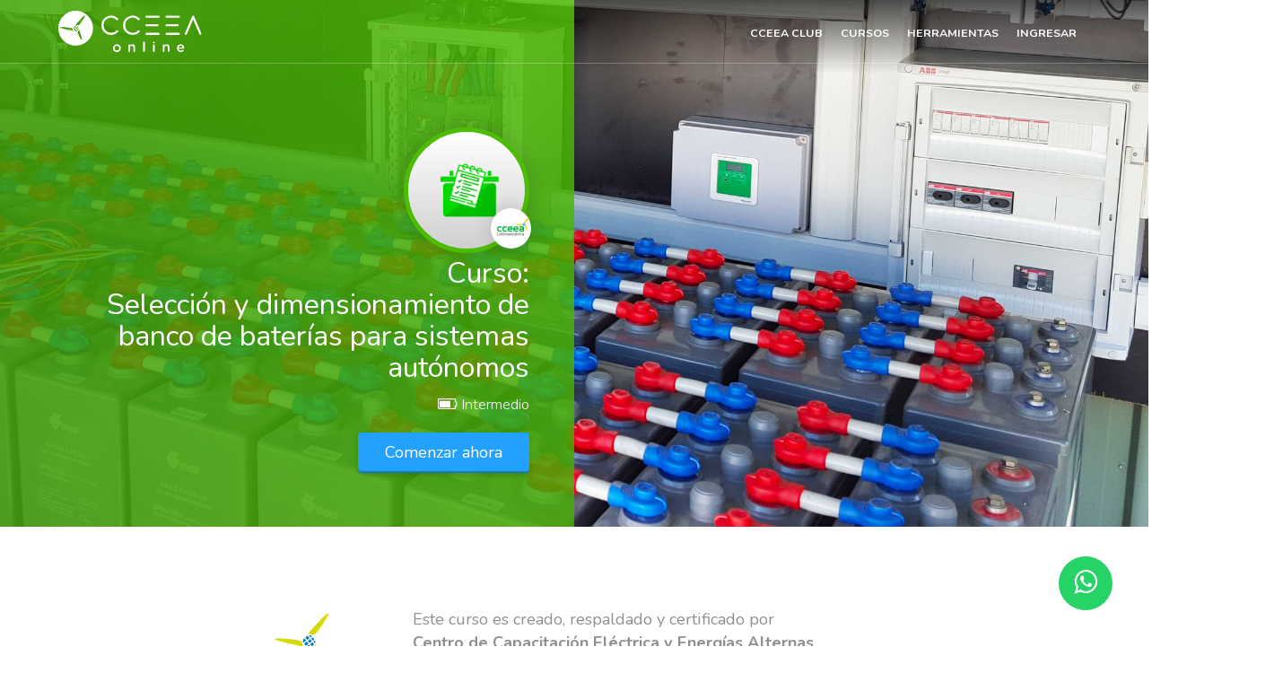

--- FILE ---
content_type: text/html; charset=UTF-8
request_url: http://cceeaonline.com/cursos/seleccion-y-dimensionamiento-de-banco-de-baterias-para-sistemas-autonomos
body_size: 44831
content:

<!DOCTYPE html>
<html class="no-js" lang="es-ES" prefix="og: http://ogp.me/ns#" xmlns:mml="http://www.w3.org/1998/Math/MathML" xmlns:og="http://opengraphprotocol.org/schema/" xmlns:fb="http://www.facebook.com/2008/fbml" ng-app="app">
  <head>
    <meta charset="utf-8">
    <meta http-equiv="X-UA-Compatible" content="IE=edge">
    <title>Curso en línea: Selección y dimensionamiento de banco de baterías para sistemas autónomos</title>
    <meta name="description" content="Objetivo del curso: Explicar de forma clara y precisa los diferentes tipos de baterías que existen en el mercado, sus curvas de operación, buenas prácticas de instalación y dimensionamiento de bancos de baterías para sistemas fotovoltaicos autónomos.">
    <link rel="canonical" href="http://cceeaonline.com/cursos/seleccion-y-dimensionamiento-de-banco-de-baterias-para-sistemas-autonomos" />
    <meta name="author" content="Engimia">

        <meta name=”robots” content=”Index,Follow”>

    
    <!-- Meta Pixel Code -->
    <script>
    !function(f,b,e,v,n,t,s)
    {if(f.fbq)return;n=f.fbq=function(){n.callMethod?
    n.callMethod.apply(n,arguments):n.queue.push(arguments)};
    if(!f._fbq)f._fbq=n;n.push=n;n.loaded=!0;n.version='2.0';
    n.queue=[];t=b.createElement(e);t.async=!0;
    t.src=v;s=b.getElementsByTagName(e)[0];
    s.parentNode.insertBefore(t,s)}(window, document,'script',
    'https://connect.facebook.net/en_US/fbevents.js');
    fbq('init', '778330590783791');
    fbq('track', 'PageView');
    </script>
  <noscript><img height="1" width="1" style="display:none"
  src="https://www.facebook.com/tr?id=778330590783791&ev=PageView&noscript=1"
  /></noscript>
  <!-- End Meta Pixel Code -->


        <meta name="google-site-verification" content="9vUv13IDOLj4FDCTnO9Lp8Nw0JRmDz93BR-bIh0mGAk" />
    <!-- OG SEO -->
    <meta property="fb:app_id" content="1223268231137174">
    <meta property="fb:pages" content="1826376744268236" />
    <!-- og tags Facebook -->
    <meta property="og:title" content="Curso en línea: Selección y dimensionamiento de banco de baterías para sistemas autónomos" />
    <meta property="og:description" content="Objetivo del curso: Explicar de forma clara y precisa los diferentes tipos de baterías que existen en el mercado, sus curvas de operación, buenas prácticas de instalación y dimensionamiento de bancos de baterías para sistemas fotovoltaicos autónomos." />
    <meta property="og:url" content="http://cceeaonline.com/cursos/seleccion-y-dimensionamiento-de-banco-de-baterias-para-sistemas-autonomos" />
    <meta property="og:image" content="https://cceeaonline.com/app/cursos/84b208e972394b80af0a5aeae1a71577.jpg" />
    <meta property="og:type" content=" website " /> 
    <meta property="og:site_name" content="engimia.com" />
        <!-- og Google+ -->
    <meta content="Curso en línea: Selección y dimensionamiento de banco de baterías para sistemas autónomos" />
    <meta content="Objetivo del curso: Explicar de forma clara y precisa los diferentes tipos de baterías que existen en el mercado, sus curvas de operación, buenas prácticas de instalación y dimensionamiento de bancos de baterías para sistemas fotovoltaicos autónomos." />
    <meta content="https://cceeaonline.com/app/cursos/84b208e972394b80af0a5aeae1a71577.jpg" />

    <meta name="viewport" content="width=device-width, initial-scale=1, maximum-scale=1">
    <link rel="apple-touch-icon" href="/assets/img/fav-icon.png">
    <link rel="icon" type="image/png" href="/assets/img/fav-icon.png">
    <link href="https://fonts.googleapis.com/css?family=Nunito:300,400,700,900" rel="stylesheet">
    <link href="https://fonts.googleapis.com/css?family=Baloo+Paaji" rel="stylesheet">
    <script type="application/ld+json">
[{"provider":{"name":"Centro de Capacitaci\u00f3n El\u00e9ctrica y Energ\u00edas Alternas","@type":"Organization","sameAs":"https:\/\/cceea.mx"},"@type":"Course","inLanguage":"es","about":{"name":"Especialidad: Energ\u00eda Solar Fotovoltaica"},"name":"Curso en l\u00ednea: Selecci\u00f3n y dimensionamiento de banco de bater\u00edas para sistemas aut\u00f3nomos","publisher":{"name":"Engimia","@type":"Organization","sameAs":"www.engimia.com"},
"creator":[{"name":"Miguel \u00c1ngel Estrada Castellanos ","@type":"Person","sameAs":"www.engimia.com\/perfil\/miguel_estrada"} ],"image":"https:\/\/cceeaonline.com\/app\/cursos\/84b208e972394b80af0a5aeae1a71577.jpg","description":"Explicar de forma clara y precisa los diferentes tipos de bater\u00edas que existen en el mercado, sus curvas de operaci\u00f3n, buenas pr\u00e1cticas de instalaci\u00f3n y dimensionamiento de bancos de bater\u00edas para sistemas fotovoltaicos aut\u00f3nomos.","@context":"http:\/\/schema.org\/","@id":"https:\/\/engimia.com\/cursos\/seleccion-y-dimensionamiento-de-banco-de-baterias-para-sistemas-autonomos","isAccessibleForFree":false,"aggregateRating":{"reviewCount":2,"worstRating":4,"@type":"AggregateRating","bestRating":4,"ratingValue":"4"}},{"name":"Curso en l\u00ednea: Selecci\u00f3n y dimensionamiento de banco de bater\u00edas para sistemas aut\u00f3nomos","@context":"http:\/\/schema.org\/","@type":"Product","description":"Explicar de forma clara y precisa los diferentes tipos de bater\u00edas que existen en el mercado, sus curvas de operaci\u00f3n, buenas pr\u00e1cticas de instalaci\u00f3n y dimensionamiento de bancos de bater\u00edas para sistemas fotovoltaicos aut\u00f3nomos.","aggregateRating":{"reviewCount":2,"worstRating":4,"@type":"AggregateRating","bestRating":4,"ratingValue":"4"}}]
</script>
    <link rel="stylesheet" href="/landing/styles/font-awesome.css">
    <link rel="stylesheet" href="/landing/styles/owl.carousel.css">
    <link rel="stylesheet" href="/landing/styles/owl.theme.css">
    <link rel="stylesheet" href="/landing/styles/slit-slider-style.css">
    <link rel="stylesheet" href="/landing/styles/slit-slider-custom.css">
    <link rel="stylesheet" href="/landing/styles/idangerous.swiper.css">
    <link rel="stylesheet" href="/landing/styles/yamm.css">
    <link rel="stylesheet" href="/landing/styles/animate.css">
    <link rel="stylesheet" href="/landing/styles/prettyPhoto.css">
    <link rel="stylesheet" href="/landing/styles/bootstrap-slider.css">
    <link rel="stylesheet" href="/landing/styles/device-mockups2.css">
    <link rel="stylesheet" href="/landing/styles/bootstrap.min.css">
    <link rel="stylesheet" href="/landing/styles/main.min.css?v=1768966685">
    <link rel="stylesheet" href="/landing/styles/main-responsive.css">
    <link id="primary_color_scheme" rel="stylesheet" href="/landing/styles/theme_meadow.css">
    
<link rel="stylesheet" href="/app/assets/cursos.class.180301.css">
<link rel="stylesheet" href="/landing/styles/icon-edu/education.css">
<link rel="stylesheet" href="/app/countDown/countDownCourses.css">

<style id='course-detail/css-inline-css' type='text/css'>
  .header-section-single-course{background:url(https://cceeaonline.com/app/cursos/84b208e972394b80af0a5aeae1a71577.jpg ) center center; background-repeat: no-repeat;background-position: center center;background-size: cover;}
  .header-section-single-course:after {background: none;}
  .mip-right{flex: 1;align-items: center;justify-content: center;flex-grow: 7;background-image: linear-gradient(to top, transparent 86%, rgba(0,0,0,0.7) 100%);background-repeat: repeat-x;filter: progid:DXImageTransform.Microsoft.gradient(startColorstr='#00000000', endColorstr='#ff000000', GradientType=0);height: 100%;display: block;}
  .mip-right:after {left: 0;top: 0;width: 100%;height: 100%;content: "";z-index: -1;position: absolute;background-image: url(https://static.engimia.com/site/cursos/bg-rnd/all-courses.png);background-repeat: no-repeat;background-position: bottom center;background-size: contain;}
  .mip-left{background:none;flex-grow: 6;flex: 1;align-items: center;justify-content: center;position: relative;padding-left: 50px;padding-top: 10px;padding-right: 50px;}
  .mip-left:after {left: 0;top: 0;width: 100%;height: 100%;content: "";z-index: -1;opacity: 0.85;position: absolute;background: #3e9904; /*end color*/background: -moz-linear-gradient(45deg, #3e9904,#4dbc04);/*end color and start*/background: -webkit-linear-gradient(45deg, #3e9904,#4dbc04); /*end color and start*/background: linear-gradient(45deg, #3e9904,#4dbc04); /*end color and start*/}
  @media (min-width: 669px){.container-gh {width: 100%!important;}}
  @media (max-width: 1199px){.container-gh {width: 100%!important;}}
  @media (max-width: 991px){.xs-hidden{display: none;}}
  .header-section-single-course .course-logo{border: 5px solid #4dbc04; /*start color*/overflow: visible;}
  .header-section-single-course .institucion-logo{border-radius: 50%;width: 45px;height: 45px;position: absolute;bottom: 0%;right: -5%;box-shadow: 0px 0px 20px rgba(36,36,39,0.2);background-color: white;}

  .icon-box .icon-content{background: #4dbc04;}
  .icon-box h5 {color:#36474F;}
  .header-section .btn{padding: 10px 30px !important;font-size: 18px !important;}
</style>

  <style type="text/css">

  * {
    box-sizing:border-box;
  }
  @import  url(https://fonts.googleapis.com/css?family=Lato:400,700);

  .heading-primary {
    font-size:2em;
    padding:2em;
    text-align:center;
  }
  .accordion-t dl,
  .accordion-list {
     border:1px solid #ddd;
     &:after {
         content: "";
         display:block;
         height:1em;
         width:100%;
         background-color:darken(#4dbc04, 10%);
       }
  }
  .accordion-t dd,
  .accordion__panel {
     background-color:#eee;
     font-size:1em;
     line-height:1.5em; 
  }
  .accordion-t p {
    padding:1em 2em 1em 2em;
  }

  .accordion-t {
      position:relative;
      background-color:#eee;
  }
  .container-temario {
    max-width:960px;
    margin:0 auto;
    padding:2em 0 2em 0;
  }
  .accordionTitle,
  .accordion__Heading {
  font-size: 18px;
   background-color:#4dbc04; 
     text-align:center;
       font-weight:700; 
            padding:2em;
            display:block;
            text-decoration:none;
            color:#fff;
            transition:background-color 0.5s ease-in-out;
    border-bottom:1px solid darken(#4dbc04, 5%);
    &:before {
     content: "+";
     font-size:1.5em;
     line-height:0.5em;
     float:left; 
     transition: transform 0.3s ease-in-out;
    }
    &:hover {
      background-color:darken(#38cc70, 10%);
    }
  }
  .accordionTitleActive, 
  .accordionTitle.is-expanded {
     background-color:darken(#4dbc04, 10%);
      &:before {
       
        transform:rotate(-225deg);
      }
  }
  .accordionItem {
      height:auto;
      overflow:hidden; 
      //SHAME: magic number to allow the accordion to animate
      
       max-height:50em;
      transition:max-height 1s;   
   
      
      @media  screen and (min-width:48em) {
           max-height:15em;
          transition:max-height 0.5s
          
      }
      
     
  }
   
  .accordionItem.is-collapsed {
      max-height:0;
  }
  .no-js .accordionItem.is-collapsed {
    max-height: auto;
  }
  .animateIn {
       animation: accordionIn 0.45s normal ease-in-out both 1; 
  }
  .animateOut {
       animation: accordionOut 0.45s alternate ease-in-out both 1;
  }
  @keyframes  accordionIn {
    0% {
      opacity: 0;
      transform:scale(0.9) rotateX(-60deg);
      transform-origin: 50% 0;
    }
    100% {
      opacity:1;
      transform:scale(1);
    }
  }

  @keyframes  accordionOut {
      0% {
         opacity: 1;
         transform:scale(1);
       }
       100% {
            opacity:0;
             transform:scale(0.9) rotateX(-60deg);
         }
  }
  </style>

<!-- CAJA DE LIKES FAN PAGE ENGIMIA -->
<script>(function(d, s, id) {
  var js, fjs = d.getElementsByTagName(s)[0];
  if (d.getElementById(id)) return;
  js = d.createElement(s); js.id = id;
  js.src = 'https://connect.facebook.net/es_LA/sdk.js#xfbml=1&version=v3.0&appId=1223268231137174&autoLogAppEvents=1';
  fjs.parentNode.insertBefore(js, fjs);
}(document, 'script', 'facebook-jssdk'));</script>
    <style>
      .whatsapp {
      position:fixed;
      width:60px;
      height:60px;
      bottom:40px;
      right:40px;
      background-color:#25d366;
      color:#FFF;
      border-radius:50px;
      text-align:center;
      font-size:30px;
      z-index:100;
      }

    .whatsapp-icon {
    margin-top:13px;
    }
    </style>
    
    <script src="/landing/scripts/vendor/modernizr.js"></script>
    <noscript>
      <link rel="stylesheet" href="/landing/styles/styleNoJs.css">
    </noscript>
  <!--ANGULAR-->
  
    <script src="/landing/js/angular/angular.min.js"></script>
    <script src="/landing/js/angular/app.js"></script>
    <script src="/landing/js/angular/controllers.js?v=1768966685"></script>
    <script src="/landing/js/angular/services.js?v=1768966685"></script>
  <!--ANGULAR-->
    <script async src="//pagead2.googlesyndication.com/pagead/js/adsbygoogle.js"></script>
  </head>
  <body class="land-17">
    <div id="load"><div class="loader"></div></div>

    <div class="page" id="engimia-one-page">
      <!-- Menú-->
      <nav id="main-navigation" role="navigation" class="navbar navbar-fixed-top navbar-standard ">
        <div class="container">
          <div class="navbar-header">
            <button type="button" class="navbar-toggle"><i class="fa fa-align-justify fa-lg"></i></button><a href="/" class="navbar-brand">
              <img src="/assets/img/header-logo.svg" alt="CCEEA ONLINE" class="logo-white">
              <img src="/assets/img/hero-logo.svg" alt="CCEEA ONLINE" class="logo-dark"></a>
          </div>
          <div class="navbar-collapse collapse">
            <ul class="nav navbar-nav navbar-right service-nav">
              <li>
                <a href="http://cceeaonline.com/cceea-club" title="CCEEA Club">CCEEA Club</a>
              </li>
              <li>
                <a href="http://cceeaonline.com/cursos" title="Cursos" >Cursos</a>
              </li>
              <li>
                <a href="#" id="dropdownMenuTools" data-toggle="dropdown" title="Herramientas">Herramientas</a>
                <ul aria-labelledby="dropdownMenuTools" class="dropdown-menu">
                  <li>
                    <a href="/solar_app"><i class="fa fa-sun-o"></i> &nbsp; Solar App</a>
                  </li>
                                    <li>
                    <a href="/calculadora_interconectados"><i class="fa fa-gear"></i> &nbsp; Calculadora Interconectados</a>
                  </li>
                                    <li>
                    <a href="/calculadora_autonomos" ><i class="fa fa-battery-full"></i> &nbsp; Calculadora autonomos</a>
                  </li>
                  <li>
                    <a href="/cuadro_cargas" ><i class="fa fa-bolt"></i> &nbsp; Circuit +</a>
                  </li>
                </ul>
              </li>
              <!--<li>
                <a href="http://cceeaonline.com/blog" title="Artículos de interés">Blog</a>
              </li>
              <li>
                <a href="http://cceeaonline.com/contacto" title="Contáctanos">Contacto</a>
              </li> -->
              
                            <li>
                <a href="http://cceeaonline.com/ingresar" class="upper dropdown-toggle">Ingresar</a>
              </li>
                          </ul>
            <button type="button" class="navbar-toggle"><i class="fa fa-close fa-lg"></i></button>
          </div>
        </div>
      </nav>      <!-- Page content-->
       <!-- Start header Course-->
 <!-- Start header Course-->
 <section class="header-section header-section-single-course">

  <div class="container container-gh no-padding no-margin">
    <div class="row no-margin">
      <div class="col-md-6 no-padding light">
        <div class="mip-left">
          <div class="sep-top-3x sep-bottom-lg">
              
              <div class="section-title course-title text-right">
                <div class="course-logo" style="border: 5px solid #4dbc04;">
                  <img src="https://cceeaonline.com/app/cursos/025601911efcd8c8d334bd6fd41614b1.png" alt="Selección y dimensionamiento de banco de baterías para sistemas autónomos" style="width:100px;height:100px;">
                                    <span class="institucion-logo">
                    <img src="https://cceeaonline.com/app/instituciones/b9ae60009017c6178d23676203da6553.png" alt="Centro de Capacitación Eléctrica y Energías Alternas" style="width: 40px;height: 40px;">
                  </span>
                                  </div>
                <h1 class="small-space">Curso:<br> Selección y dimensionamiento de banco de baterías para sistemas autónomos</h1>
                <p class="lead career-course">
                                    <i class="fa fa-battery-3" title="Nivel Intermedio"></i>
                                    Intermedio
                </p>
                <a href="#plan" data-ref="plan" class="btn btn-info btn-3d">Comenzar ahora</a>
              </div>
           
          </div>
          
        </div>
      </div>
      <div class="col-md-6 no-padding xs-hidden" style="position: absolute; right: 0; height: 100%;">
        <div class="mip-right sep-top-2x"></div>
      </div>
    </div>
  </div>
 </section>
<!-- instituciones -->
  <section class="sep-top-lg">
    <div class="container">
      <div class="row">
        <div class="col-md-3 col-md-offset-1 col-xs-12 text-center"><img src="https://cceeaonline.com/app/instituciones/b9ae60009017c6178d23676203da6553.png" alt="" class="img-responsive" width="150px"></div>
        <div class="col-md-8" style="padding-top: 30px">
          <span style="font-size: 1.3em;">Este curso es creado, respaldado y certificado por <br> <strong>Centro de Capacitación Eléctrica y Energías Alternas</strong></span>
          <br>
          <a href="https://cceea.mx" target="_blank" class="btn btn-info btn-3d btn-md" style="margin-top: 10px;"><i class="fa fa-globe fa-lg "></i> Saber más</a>
        </div>
      </div>
    </div>
  </section>
<!-- Bloque 1 -> descripcion1-->
<section class="sep-top-md sep-bottom-lg">
  <div class="container">
    <div class="row">
      <div class="col-md-8 col-md-offset-2 text-center">
          <h2>¿Por qué estudiar Dimensionamiento de bancos de baterías para sistemas autónomos?</h2>
          <p class="lead">Las baterías son uno de los elementos más importantes dentro de un sistema fotovoltaico autónomo ya que requieren un gran número de consideraciones de dimensionamiento e instalación para mantener su adecuado funcionamiento. Su correcta selección puede traer grandes beneficios para el instalador y el cliente que hará uso de ellas; desde evitar apagones hasta reducir el mantenimiento correctivo al banco de baterías. Esto último, en el gran número de casos implica pérdidas económicas asociadas al daño total del banco de baterías.</p>
        </div>
    </div>          
    <div class="text-center sep-top-md"><a href="#plan" class="btn btn-info btn-3d btn-lg"><i class="fa fa-paper-plane fa-lg "></i> Comenzar ahora</a></div>
  </div>
</section>
<!-- Objetivo del curso y video -->
<section style="background-image: url(https://static.engimia.com/site/cursos/seleccion-y-dimensionamiento-de-banco-de-baterias-para-sistemas-autonomos/bg/bloque1.jpg); background-position: 36.6196% 18.3098%;" class="parallax">
  <div class="section-shade sep-top-lg sep-bottom-lg">
    <div class="container">
      <div class="row">
        <div class="col-md-6 sep-top-md sep-bottom-md">
          <div data-wow-delay="1s" class="section-title wow bounceInUp animated" style="visibility: visible; animation-delay: 1s; animation-name: bounceInUp;">
            <div class="icon-box icon-md">
              <div class="icon-content img-circle"><i class="fa fa-check"></i></div>
            </div>
            <div class="light">
              <h2>Objetivo del curso</h2>
              <p class="lead"> Explicar de forma clara y precisa los diferentes tipos de baterías que existen en el mercado, sus curvas de operación, buenas prácticas de instalación y dimensionamiento de bancos de baterías para sistemas fotovoltaicos autónomos. </p>
            </div>
          </div>
        </div>
        <div class="col-md-6 sep-top-md sep-bottom-md">
          <div data-wow-delay="1s" class="section-title wow bounceInDown animated" style="visibility: visible; animation-delay: 1s; animation-name: bounceInDown;">
            <div class="fluid-width-video-wrapper" style="padding-top: 56.2%;">
              <iframe width="560" height="315" src="https://player.vimeo.com/video/554496852?rel=0&amp;showinfo=0" frameborder="0" allow="autoplay; encrypted-media" allowfullscreen></iframe>
              <!--iframe src="http://player.vimeo.com/video/80547152" allowfullscreen="allowfullscreen" ></iframe-->
            </div>
          </div>
        </div>
      </div>
    </div>
  </div>
</section>
<!-- PROFESORES -->
<section class="description-course-top sep-top-lg">
  <div class="container">
      <div class="row">            
        <div class="col-md-6 sep-top-md sep-bottom-md">
          <div data-device="macbook" data-orientation="landscape" data-color="black" class="device-mockup">
            <div class="device">
              <div class="screen">
                <div data-navitagion="false" data-slide-speed="100" data-pagination-speed="100" data-single-item="true" data-auto-height="true" data-auto-play="true" class="owl-carousel owl-theme">
                  <!-- Start Item Slide-->
                  <div class="item"><img src="https://static.cceea.mx/site/cceeaonline/seleccion-y-dimensionamiento-de-banco-de-baterias-para-sistemas-autonomos/slider1.jpg" alt="Selección y dimensionamiento de banco de baterías para sistemas autónomos" class="img-responsive"></div>
                  <div class="item"><img src="https://static.cceea.mx/site/cceeaonline/seleccion-y-dimensionamiento-de-banco-de-baterias-para-sistemas-autonomos/slider2.jpg" alt="Selección y dimensionamiento de banco de baterías para sistemas autónomos" class="img-responsive"></div>
                  <div class="item"><img src="https://static.cceea.mx/site/cceeaonline/seleccion-y-dimensionamiento-de-banco-de-baterias-para-sistemas-autonomos/slider3.jpg" alt="Selección y dimensionamiento de banco de baterías para sistemas autónomos" class="img-responsive"></div>                               
                  <!-- End Item Slide-->
                </div>
              </div>
            </div>
          </div>
        </div>
                <div class="col-md-6 sep-bottom-xs">
          <div class="text-center sep-bottom-xs sep-top-lg">
            <h3>Profesor</h3>  
          </div>
                    <div class="author-info-2">
            <a href="#" class="author">
              <img src="https://cceeaonline.com/app/avatar/2b28221e2568478a0bf6fd29d6630610.png " alt="Miguel Ángel Estrada Castellanos " style="width:90px; height:90px;" class="img-circle img-responsive">
            </a>
            <div class="author-info-content">
              <h5 class="author-name">
                <a href="#">Miguel Ángel Estrada Castellanos </a>
              </h5>
              <p></p>
              <ul class="social-icon profesor-social-icon">
                                                                              </ul>
            </div>
          </div>
                  </div>
      </div>
  </div>
</section>

<!-- Bloque 2 -> Qué aprenderás y temas destacados -->
<section class="sep-top-lg sep-bottom-lg">
  <div class="container">
    <div class="row">
      <div class="col-md-8 col-md-offset-2">
        <div class="section-title text-center">
          <h2 class="">¿Qué aprenderás?</h2>
          <p class="lead"></p>
        </div>
      </div>
    </div>
    <div class="row">
      <div class="col-md-4 sep-top-lg">
        <div class="icon-box icon-inverted icon-xs sep-top-md">
          <div class="icon-content img-circle">
            <img src="https://cceeaonline.com/assets/img/iconografia/BANCO-BATERIAS/light/dimensionamiento-de-bancos-de-baterias.png" style="width:30px;height:30px; margin-top: 5px">
          </div>
          <div class="icon-box-content">
            <h5>Fundamentos de baterías</h5>
            <p>Comprende la operación y construcción básica de las baterías de ciclo profundo, utilizadas en sistemas de energías renovables autónomos.</p>
          </div>
        </div>
        <div class="icon-box icon-inverted icon-xs sep-top-md">
          <div class="icon-content img-circle">
            <img src="https://cceeaonline.com/assets/img/iconografia/BANCO-BATERIAS/light/curvas-y-parametros-electricos.png" style="width:30px;height:30px; margin-top: 5px">
          </div>
          <div class="icon-box-content">
            <h5>Curvas y parámetros eléctricos</h5>
            <p>Interpreta los parámetros y curvas que caracterizan una batería, dependiendo del fabricante y tipo de tecnología de construcción.</p>
          </div>
        </div>
        
      </div>
      <div class="col-md-4 sep-top-lg">
        <img src="https://static.engimia.com/site/cursos/seleccion-y-dimensionamiento-de-banco-de-baterias-para-sistemas-autonomos/bg/3.png" alt="" class="img-responsive">        
      </div>
      <div class="col-md-4 sep-top-lg">
        <div class="icon-box icon-xs sep-top-md">
          <div class="icon-content img-circle">
            <img src="https://cceeaonline.com/assets/img/iconografia/BANCO-BATERIAS/light/dimensionamiento-de-bancos-de-baterias.png" style="width:30px;height:30px; margin-top: 8px">
          </div>
          <div class="icon-box-content">
            <h5>Dimensionamiento de bancos de baterías. </h5>
            <p>Dimensiona un banco de baterías en función de un censo de cargas y necesidades especiales del cliente.</p>
          </div>
        </div>
        <div class="col-md-4 sep-top-lg"> </div>
    </div>
    <div class="col-md-12">
    <div class="row text-center sep-top-xs">
      <a href="#plan" data-ref="plan" class="btn btn-info btn-lg btn-3d"> <i class="fa fa-paper-plane fa-lg "></i> Comenzar ahora</a>
    </div>
    </div>
  </div>
</div></section>
  <!--Start Temario -->
  <div class="container-temario">
    <h1 class="heading-primary">Contenido completo del curso</h1>
    <div class="accordion-t">
      <dl>
                            <dt >
            <a href="#accordion56" aria-expanded="false" aria-controls="accordion1" class="accordion-title accordionTitle js-accordionTrigger" style="color: #fff">Sección 1 </a>
          </dt>
          <dd class="accordion-content accordionItem  is-expanded " id="accordion56" aria-hidden="true" style="padding-bottom: 0.2px">
                                          <div class="accordion-body">
                  <p>
                    <strong>
                                              <i class="icon fa fa-play-circle typeLesson" aria-hidden="true"></i>
                                                                </strong>
                                        <span class="video" data-titulo="Presentación" data-video="https://player.vimeo.com/video/554496852" data-toggle="modal" data-target="#videoModal">
                      Presentación
                      <span class="badge badge-red">Lección gratuita </span>
                      <i class="icon fa fa-eye" aria-hidden="true"></i>
                    </span>
                                      </p>
                </div>
                
                                                        <div class="accordion-body">
                  <p>
                    <strong>
                                              <i class="icon fa fa-play-circle typeLesson" aria-hidden="true"></i>
                                                                </strong>
                                          Introducción a los Sistemas Fotovoltaicos Autónomos
                                      </p>
                </div>
                
                                                        <div class="accordion-body">
                  <p>
                    <strong>
                                              <i class="icon fa fa-play-circle typeLesson" aria-hidden="true"></i>
                                                                </strong>
                                          Conceptos básicos de baterías
                                      </p>
                </div>
                
                                                        <div class="accordion-body">
                  <p>
                    <strong>
                                              <i class="icon fa fa-play-circle typeLesson" aria-hidden="true"></i>
                                                                </strong>
                                          Clasificación de Baterías según su química y sus aplicaciones
                                      </p>
                </div>
                
                                                        <div class="accordion-body">
                  <p>
                    <strong>
                                              <i class="icon fa fa-play-circle typeLesson" aria-hidden="true"></i>
                                                                </strong>
                                          Recomendaciones de fabricantes para la instalación de bancos de Baterías
                                      </p>
                </div>
                
                                                        <div class="accordion-body">
                  <p>
                    <strong>
                                              <i class="icon fa fa-play-circle typeLesson" aria-hidden="true"></i>
                                                                </strong>
                                          Interpretación de curvas características de baterías
                                      </p>
                </div>
                
                                                        <div class="accordion-body">
                  <p>
                    <strong>
                                              <i class="icon fa fa-play-circle typeLesson" aria-hidden="true"></i>
                                                                </strong>
                                          Dimensionamiento de un banco de baterías mediante baterías de plomo ácido
                                      </p>
                </div>
                
                                                        <div class="accordion-body">
                  <p>
                    <strong>
                                              <i class="icon fa fa-play-circle typeLesson" aria-hidden="true"></i>
                                                                </strong>
                                          Conclusiones
                                      </p>
                </div>
                
                                    </dd>
                        </dl>
    </div>
  </div>

<!-- Start Parallax section-->


    <!-- Start Parallax section-->
  <section id="plan" style="background-image: url(/landing/img/intro-home1.jpg);" class="parallax ">
      <div class="section-shade sep-top-2x sep-bottom-2x">
          <div class="container">
            <div class="row">
              <div class="col-md-12">
                <div data-wow-delay="1s" class="section-title sep-bottom-lg wow bounceInUp">
                  
                  <div class="light text-center">
                    <h2>Elige un plan</h2>
                  </div>
                </div>
              </div>
              <div class="col-md-12  col-md-offset-2 " >
                <div class="col-md-2 "></div>
                
                <!--         Start Price Table-->
                <div class="pricing-table-3 pull-left">
                  <div data-wow-delay="0.7s" class="pricing-box pricing-featured wow bounceInRight">
                    <ul>
                      <li class="title-row">
                        <h5>Solo curso</h5>
                      </li>
                      <li class="price-row">
                        <span class="currency">$</span>
                        <span class="price">299</span>
                        <span class="price-cent">.00 MXN</span>
                        <span class="plane">12 meses de acceso</span>
                      </li>
                      <li class="option">Acceso a todo el contenido del curso</li>
                      <li class="option">Soporte oportuno por el equipo</li>
                      <li class="option">Examen por unidad</li>
                      <li class="option">Examén de evaluación final</li>
                      <li class="option">Constancia con validez</li>
                                            
                      
                                            <li>
                        <a href="/comprar/seleccion-y-dimensionamiento-de-banco-de-baterias-para-sistemas-autonomos/anual" class="btn btn-primary btn-3d">Comprar anual</a>
                      </li>
                    </ul>
                  </div>
                </div>
                <!--         End Price Table-->
                <!--         Start Price Table-->
                              </div>
            </div>
          </div>
      </div>
  </section>
  <!-- End Parallax section-->
    
<section id="social-link" class="sep-top-lg sep-bottom-lg">
	<div class="container">
		<!--     Start icon box-->
		<div class="icon-box icon-md fixed-section">
			<div class="icon-content img-circle">
				<i class="fa fa-check"></i>
			</div>
		</div>
		<!--End icon box-->
		<div class="row">
			<div class="col-md-7 col-md-offset-1">
				<div class="section-title">
					<div class="">
						<h3 class="small-space">Formación profesional</h3>
						<p class="lead">Nuestro modelo educativo ofrece a los estudiantes una oportunidad incomparable de aprender para después practicar dentro y fuera de la plataforma.</p>
					</div>
				</div>
			</div>
    </div>
  </div>
</section>
<!-- MODAL VIDEOS GRATUITOS--> 
<div class="modal fade" id="videoModal" tabindex="-1" role="dialog" aria-labelledby="myModalLabel" aria-hidden="true">
  <div class="modal-dialog">
    <div class="modal-content">
      <button type="button" class="close" data-dismiss="modal" aria-label="Close" style="margin:10px; font-size: 24px;">
        <span aria-hidden="true">&times;</span>
      </button>
      <div class="modal-header text-center" style="padding: 10px !important;">
        <h4 class="modal-title" id="titulo_leccion"></h4>
      </div>
      <div class="modal-body">
        <iframe width="100%" height="350" src="" frameborder="0" allowfullscreen></iframe>
      </div>
    </div>
  </div>
</div>
      <!-- Start Footer section-->
      <footer id="footer">
        <div class="inner sep-bottom-md">
          <div class="container">
            <div class="row">
              <div class="col-md-4 col-sm-6">
                <div class="widget sep-top-lg"><img src="/assets/img/header-logo.svg" alt="Engimia" class="logo"><small class="sep-top-xs sep-bottom-md">La mejor capacitación en energías alternas</small>
                  
                </div>
              </div>
             
              <div class="col-md-4 col-sm-6">
                <div class="widget sep-top-lg">
                  <h6 class="upper widget-title">Contacto</h6>
                  <ul class="widget-address sep-top-xs">
                    <!-- 
                    <li>
                      <i class="fa fa-skype fa-lg"></i>
                      <a href="skype:@holaengimia?call">
                        @engimia
                      </a>
                    </li> -->
                    <li>
                      <i class="fa fa-phone fa-lg"></i>
                      <small>
                        <a href="tel:+5213341708340" target="_blank">+52 (951) 5135376</a>
                    </small>
                    </li>
                    <li>
                      <i class="fa fa-whatsapp fa-lg"></i>
                      <small>
                        <a href="https://api.whatsapp.com/send?phone=5295119461712&text=Hola%20quisiera%20saber%20m%C3%A1s%20acerca%20de%20sus%20cursos%20en%20l%C3%ADnea" target="_blank">
                        +52 (951) 127 6232</a>
                      </small>
                    </li>
                    <li>
                      <i class="fa fa-envelope fa-lg"></i>
                      <small><a href="mailto:info@cceea.mx">info@cceea.mx</a></small>
                    </li>
                    
                  </ul>
                </div>
              </div>
              <div class="col-md-4 col-sm-6">
                <div class="widget sep-top-lg">
                  <h6 class="upper widget-title">Síguenos en:</h6>
                  <ul class="social-icon sep-top-xs">
                    
                    <li><a href="https://twitter.com/CCEEA" target="_blank" class="fa fa-twitter fa-lg"></a></li>
                    <li><a href="https://www.facebook.com/CCEEALatinoamerica" target="_blank" class="fa fa-facebook fa-lg"></a></li>
                    <li><a href="https://www.youtube.com/channel/UC80CxhS7j48QZXzEut9EZ6Q" target="_blank" class="fa fa-youtube fa-lg"></a></li>
                    <li><a href="https://www.linkedin.com/company/cceea/" target="_blank" class="fa fa-linkedin fa-lg"></a></li>
                    <li><a href="https://www.instagram.com/cceealatinoamerica/" target="_blank" class="fa fa-instagram fa-lg"></a></li>
                  </ul>
                 
                </div>
              </div>
            </div>
          </div>
        </div>
        <div class="copyright sep-top-xs sep-bottom-xs">
          <div class="container">
            <div class="row">
              <div class="col-md-6"><small>Copyright 2026 © Todos los derechos reservados.</small></div>
              <div class="col-md-6 text-right">
                <small>Consulta nuestros <a href="http://cceeaonline.com/terminos">Términos y condiciones</a>, así como nuestras <a href="http://cceeaonline.com/privacidad">Políticas de privacidad</a>.</small></div>
            </div>
          </div>
        </div>
      </footer>      <!-- End Footer section-->
      <div id="back_to_top"><a href="#" class="fa fa-arrow-up fa-lg"></a></div>
    </div>
    <a href="https://wa.me/9511946171?text=Visite%20CCEEA Online,%20me%20gustaria%20recibir%20mas%20informacion." class="whatsapp" target="_blank"> <i class="fa fa-whatsapp whatsapp-icon"></i></a>
    <script src="/landing/scripts/vendor/jquery.js"></script>
    <script src="/landing/scripts/vendor/queryloader2.min.js"></script>
    <script src="/landing/scripts/vendor/owl.carousel.js"></script>
    <script src="/landing/scripts/vendor/jquery.ba-cond.min.js"></script>
    <script src="/landing/scripts/vendor/jquery.slitslider.js"></script>
    <script src="/landing/scripts/vendor/idangerous.swiper.js"></script>
    <script src="/landing/scripts/vendor/jquery.fitvids.js"></script>
    <script src="/landing/scripts/vendor/jquery.countTo.js"></script>
    <script src="/landing/scripts/vendor/TweenMax.min.js"></script>
    <script src="/landing/scripts/vendor/ScrollToPlugin.min.js"></script>
    <script src="/landing/scripts/vendor/jquery.scrollmagic.min.js"></script>
    <script src="/landing/scripts/vendor/jquery.easypiechart.js"></script>
    <script src="/landing/scripts/vendor/jquery.validate.js"></script>
    <script src="/landing/scripts/vendor/wow.min.js"></script>
    <script src="/landing/scripts/vendor/jquery.placeholder.js"></script>
    <script src="/landing/scripts/vendor/jquery.easing.1.3.min.js"></script>
    <script src="/landing/scripts/vendor/jquery.waitforimages.min.js"></script>
    <script src="/landing/scripts/vendor/jquery.prettyPhoto.js"></script>
    <script src="/landing/scripts/vendor/imagesloaded.pkgd.min.js"></script>
    <script src="/landing/scripts/vendor/isotope.pkgd.min.js"></script>
    <script src="/landing/scripts/vendor/jquery.fillparent.min.js"></script>
    <script src="/landing/scripts/vendor/raphael-min.js"></script>
    <script src="/landing/scripts/vendor/bootstrap.js"></script>
    <script src="/landing/scripts/vendor/jquery.bootstrap-touchspin.min.js"></script>
    <script src="/landing/scripts/vendor/bootstrap-slider.js"></script>
    <script src="/landing/scripts/vendor/bootstrap-rating-input.js"></script>
    <script src="/landing/scripts/vendor/bootstrap-hover-dropdown.min.js"></script>
    <script src="/landing/scripts/jquery.gmap.min.js"></script>
    <script src="/landing/scripts/circle_diagram.js"></script>
    <script src="/landing/scripts/main.min.js"></script>

      <script src="/app/countDown/lodash.min.js"></script>
  <script src="/app/assets/js/plugins/jquery.countdown/jquery.countdown.js"></script>
  <script type="text/javascript">
    $(function() {
      $(".video").click(function () {
        var modal = $(this).data("target"),
        videoSRC = $(this).attr("data-video"),
        titulo = $(this).attr("data-titulo");
        if (titulo != undefined)
          $('#titulo_leccion').text(titulo);

        $(modal + ' iframe').attr('src', videoSRC);
        $(modal + ' button.close').click(function () {
            $(modal + ' iframe').attr('src', '');
        });

        $('body').on('hidden.bs.modal', '.modal', function () {
          var modal_id = $(this).attr('id');
          $("#"+modal_id+" iframe").attr("src", $("#"+modal_id+" iframe").attr("src")); 
        });
      });
    });
  </script>

  <script type="text/javascript">
   //Acordeon temario
  //uses classList, setAttribute, and querySelectorAll
  //if you want this to work in IE8/9 youll need to polyfill these
  (function(){
    var d = document,
    accordionToggles = d.querySelectorAll('.js-accordionTrigger'),
    setAria,
    setAccordionAria,
    switchAccordion,
    touchSupported = ('ontouchstart' in window),
    pointerSupported = ('pointerdown' in window);
    
    skipClickDelay = function(e){
      e.preventDefault();
      e.target.click();
    }

      setAriaAttr = function(el, ariaType, newProperty){
      el.setAttribute(ariaType, newProperty);
    };
    setAccordionAria = function(el1, el2, expanded){
      switch(expanded) {
        case "true":
          setAriaAttr(el1, 'aria-expanded', 'true');
          setAriaAttr(el2, 'aria-hidden', 'false');
          break;
        case "false":
          setAriaAttr(el1, 'aria-expanded', 'false');
          setAriaAttr(el2, 'aria-hidden', 'true');
          break;
        default:
          break;
      }
    };
  //function
  switchAccordion = function(e) {
    console.log("triggered");
    e.preventDefault();
    var thisAnswer = e.target.parentNode.nextElementSibling;
    var thisQuestion = e.target;
    if(thisAnswer.classList.contains('is-collapsed')) {
      setAccordionAria(thisQuestion, thisAnswer, 'true');
    } else {
      setAccordionAria(thisQuestion, thisAnswer, 'false');
    }
      thisQuestion.classList.toggle('is-collapsed');
      thisQuestion.classList.toggle('is-expanded');
      thisAnswer.classList.toggle('is-collapsed');
      thisAnswer.classList.toggle('is-expanded');
    
      thisAnswer.classList.toggle('animateIn');
    };
    for (var i=0,len=accordionToggles.length; i<len; i++) {
      if(touchSupported) {
        accordionToggles[i].addEventListener('touchstart', skipClickDelay, false);
      }
      if(pointerSupported){
        accordionToggles[i].addEventListener('pointerdown', skipClickDelay, false);
      }
      accordionToggles[i].addEventListener('click', switchAccordion, false);
    }
  })();  
  </script>

        <div class="fb-customerchat" page_id="1826376744268236" ref="" theme_color="#00be73" logged_in_greeting="Hola! Estamos aquí para ayudarte" logged_out_greeting="Hola! Inicia sesión en facebook para chatear con nosotros"></div>
    <script>
      (function(i,s,o,g,r,a,m){i['GoogleAnalyticsObject']=r;i[r]=i[r]||function(){
      (i[r].q=i[r].q||[]).push(arguments)},i[r].l=1*new Date();a=s.createElement(o),
      m=s.getElementsByTagName(o)[0];a.async=1;a.src=g;m.parentNode.insertBefore(a,m)
      })(window,document,'script','//www.google-analytics.com/analytics.js','ga');
      ga('create', 'XX-XXXXXXXX-XX', 'auto');
      ga('send', 'pageview');
    </script>
      </body>
</html>


--- FILE ---
content_type: text/html; charset=UTF-8
request_url: https://player.vimeo.com/video/554496852?rel=0&showinfo=0
body_size: 6467
content:
<!DOCTYPE html>
<html lang="en">
<head>
  <meta charset="utf-8">
  <meta name="viewport" content="width=device-width,initial-scale=1,user-scalable=yes">
  
  <link rel="canonical" href="https://player.vimeo.com/video/554496852">
  <meta name="googlebot" content="noindex,indexifembedded">
  
  
  <title>0 Presentación Dimensionamiento de bancos de Baterías on Vimeo</title>
  <style>
      body, html, .player, .fallback {
          overflow: hidden;
          width: 100%;
          height: 100%;
          margin: 0;
          padding: 0;
      }
      .fallback {
          
              background-color: transparent;
          
      }
      .player.loading { opacity: 0; }
      .fallback iframe {
          position: fixed;
          left: 0;
          top: 0;
          width: 100%;
          height: 100%;
      }
  </style>
  <link rel="modulepreload" href="https://f.vimeocdn.com/p/4.46.25/js/player.module.js" crossorigin="anonymous">
  <link rel="modulepreload" href="https://f.vimeocdn.com/p/4.46.25/js/vendor.module.js" crossorigin="anonymous">
  <link rel="preload" href="https://f.vimeocdn.com/p/4.46.25/css/player.css" as="style">
</head>

<body>


<div class="vp-placeholder">
    <style>
        .vp-placeholder,
        .vp-placeholder-thumb,
        .vp-placeholder-thumb::before,
        .vp-placeholder-thumb::after {
            position: absolute;
            top: 0;
            bottom: 0;
            left: 0;
            right: 0;
        }
        .vp-placeholder {
            visibility: hidden;
            width: 100%;
            max-height: 100%;
            height: calc(1080 / 1920 * 100vw);
            max-width: calc(1920 / 1080 * 100vh);
            margin: auto;
        }
        .vp-placeholder-carousel {
            display: none;
            background-color: #000;
            position: absolute;
            left: 0;
            right: 0;
            bottom: -60px;
            height: 60px;
        }
    </style>

    

    
        <style>
            .vp-placeholder-thumb {
                overflow: hidden;
                width: 100%;
                max-height: 100%;
                margin: auto;
            }
            .vp-placeholder-thumb::before,
            .vp-placeholder-thumb::after {
                content: "";
                display: block;
                filter: blur(7px);
                margin: 0;
                background: url(https://i.vimeocdn.com/video/1145953004-4bb6f20af7966826d3e2a6c770905c2667079c3933621cedf5597c9722973763-d?mw=80&q=85) 50% 50% / contain no-repeat;
            }
            .vp-placeholder-thumb::before {
                 
                margin: -30px;
            }
        </style>
    

    <div class="vp-placeholder-thumb"></div>
    <div class="vp-placeholder-carousel"></div>
    <script>function placeholderInit(t,h,d,s,n,o){var i=t.querySelector(".vp-placeholder"),v=t.querySelector(".vp-placeholder-thumb");if(h){var p=function(){try{return window.self!==window.top}catch(a){return!0}}(),w=200,y=415,r=60;if(!p&&window.innerWidth>=w&&window.innerWidth<y){i.style.bottom=r+"px",i.style.maxHeight="calc(100vh - "+r+"px)",i.style.maxWidth="calc("+n+" / "+o+" * (100vh - "+r+"px))";var f=t.querySelector(".vp-placeholder-carousel");f.style.display="block"}}if(d){var e=new Image;e.onload=function(){var a=n/o,c=e.width/e.height;if(c<=.95*a||c>=1.05*a){var l=i.getBoundingClientRect(),g=l.right-l.left,b=l.bottom-l.top,m=window.innerWidth/g*100,x=window.innerHeight/b*100;v.style.height="calc("+e.height+" / "+e.width+" * "+m+"vw)",v.style.maxWidth="calc("+e.width+" / "+e.height+" * "+x+"vh)"}i.style.visibility="visible"},e.src=s}else i.style.visibility="visible"}
</script>
    <script>placeholderInit(document,  false ,  true , "https://i.vimeocdn.com/video/1145953004-4bb6f20af7966826d3e2a6c770905c2667079c3933621cedf5597c9722973763-d?mw=80\u0026q=85",  1920 ,  1080 );</script>
</div>

<div id="player" class="player"></div>
<script>window.playerConfig = {"cdn_url":"https://f.vimeocdn.com","vimeo_api_url":"api.vimeo.com","request":{"files":{"dash":{"cdns":{"akfire_interconnect_quic":{"avc_url":"https://vod-adaptive-ak.vimeocdn.com/exp=1768970287~acl=%2Fc5fa422e-d674-44a4-b245-3a3f15d8e5c7%2Fpsid%3D3a2a7620104882e8ba9f8404a4ea313e9716c0b141c905dbd9a033bb5f102b72%2F%2A~hmac=9c7771cb2d3ee75531159507de6cd0d31f28a1fde0e777f3be16057cfeb1fad8/c5fa422e-d674-44a4-b245-3a3f15d8e5c7/psid=3a2a7620104882e8ba9f8404a4ea313e9716c0b141c905dbd9a033bb5f102b72/v2/playlist/av/primary/prot/cXNyPTE/playlist.json?omit=av1-hevc\u0026pathsig=8c953e4f~ZU8WKQ0YxGOWHqIDBHLv6tEHx4Gh-Z3UxCpA3PUx248\u0026qsr=1\u0026r=dXM%3D\u0026rh=3byRuL","origin":"gcs","url":"https://vod-adaptive-ak.vimeocdn.com/exp=1768970287~acl=%2Fc5fa422e-d674-44a4-b245-3a3f15d8e5c7%2Fpsid%3D3a2a7620104882e8ba9f8404a4ea313e9716c0b141c905dbd9a033bb5f102b72%2F%2A~hmac=9c7771cb2d3ee75531159507de6cd0d31f28a1fde0e777f3be16057cfeb1fad8/c5fa422e-d674-44a4-b245-3a3f15d8e5c7/psid=3a2a7620104882e8ba9f8404a4ea313e9716c0b141c905dbd9a033bb5f102b72/v2/playlist/av/primary/prot/cXNyPTE/playlist.json?pathsig=8c953e4f~ZU8WKQ0YxGOWHqIDBHLv6tEHx4Gh-Z3UxCpA3PUx248\u0026qsr=1\u0026r=dXM%3D\u0026rh=3byRuL"},"fastly_skyfire":{"avc_url":"https://skyfire.vimeocdn.com/1768970287-0x5dafd24e59ac58ea3603a74797465017425cf972/c5fa422e-d674-44a4-b245-3a3f15d8e5c7/psid=3a2a7620104882e8ba9f8404a4ea313e9716c0b141c905dbd9a033bb5f102b72/v2/playlist/av/primary/prot/cXNyPTE/playlist.json?omit=av1-hevc\u0026pathsig=8c953e4f~ZU8WKQ0YxGOWHqIDBHLv6tEHx4Gh-Z3UxCpA3PUx248\u0026qsr=1\u0026r=dXM%3D\u0026rh=3byRuL","origin":"gcs","url":"https://skyfire.vimeocdn.com/1768970287-0x5dafd24e59ac58ea3603a74797465017425cf972/c5fa422e-d674-44a4-b245-3a3f15d8e5c7/psid=3a2a7620104882e8ba9f8404a4ea313e9716c0b141c905dbd9a033bb5f102b72/v2/playlist/av/primary/prot/cXNyPTE/playlist.json?pathsig=8c953e4f~ZU8WKQ0YxGOWHqIDBHLv6tEHx4Gh-Z3UxCpA3PUx248\u0026qsr=1\u0026r=dXM%3D\u0026rh=3byRuL"}},"default_cdn":"akfire_interconnect_quic","separate_av":true,"streams":[{"profile":"175","id":"c52bd709-c8ad-4794-9fb8-5683b693498e","fps":29.98,"quality":"1080p"},{"profile":"165","id":"d8890eee-b8e9-4481-9aaf-1bb8df8124b9","fps":29.98,"quality":"540p"},{"profile":"164","id":"1487cbcb-0db4-4266-b221-3467f1adc909","fps":29.98,"quality":"360p"},{"profile":"174","id":"378f902a-4f82-4f75-ac2a-cb890dadefeb","fps":29.98,"quality":"720p"},{"profile":"d0b41bac-2bf2-4310-8113-df764d486192","id":"9f7e57d2-de95-4375-a958-8a01639ed753","fps":29.98,"quality":"240p"}],"streams_avc":[{"profile":"174","id":"378f902a-4f82-4f75-ac2a-cb890dadefeb","fps":29.98,"quality":"720p"},{"profile":"d0b41bac-2bf2-4310-8113-df764d486192","id":"9f7e57d2-de95-4375-a958-8a01639ed753","fps":29.98,"quality":"240p"},{"profile":"175","id":"c52bd709-c8ad-4794-9fb8-5683b693498e","fps":29.98,"quality":"1080p"},{"profile":"165","id":"d8890eee-b8e9-4481-9aaf-1bb8df8124b9","fps":29.98,"quality":"540p"},{"profile":"164","id":"1487cbcb-0db4-4266-b221-3467f1adc909","fps":29.98,"quality":"360p"}]},"hls":{"cdns":{"akfire_interconnect_quic":{"avc_url":"https://vod-adaptive-ak.vimeocdn.com/exp=1768970287~acl=%2Fc5fa422e-d674-44a4-b245-3a3f15d8e5c7%2Fpsid%3D3a2a7620104882e8ba9f8404a4ea313e9716c0b141c905dbd9a033bb5f102b72%2F%2A~hmac=9c7771cb2d3ee75531159507de6cd0d31f28a1fde0e777f3be16057cfeb1fad8/c5fa422e-d674-44a4-b245-3a3f15d8e5c7/psid=3a2a7620104882e8ba9f8404a4ea313e9716c0b141c905dbd9a033bb5f102b72/v2/playlist/av/primary/prot/cXNyPTE/playlist.m3u8?omit=av1-hevc-opus\u0026pathsig=8c953e4f~NlUKOcU8O8vEcHfGUeyjl-R73ZAkG-N_nf7RilPUdy8\u0026qsr=1\u0026r=dXM%3D\u0026rh=3byRuL\u0026sf=fmp4","origin":"gcs","url":"https://vod-adaptive-ak.vimeocdn.com/exp=1768970287~acl=%2Fc5fa422e-d674-44a4-b245-3a3f15d8e5c7%2Fpsid%3D3a2a7620104882e8ba9f8404a4ea313e9716c0b141c905dbd9a033bb5f102b72%2F%2A~hmac=9c7771cb2d3ee75531159507de6cd0d31f28a1fde0e777f3be16057cfeb1fad8/c5fa422e-d674-44a4-b245-3a3f15d8e5c7/psid=3a2a7620104882e8ba9f8404a4ea313e9716c0b141c905dbd9a033bb5f102b72/v2/playlist/av/primary/prot/cXNyPTE/playlist.m3u8?omit=opus\u0026pathsig=8c953e4f~NlUKOcU8O8vEcHfGUeyjl-R73ZAkG-N_nf7RilPUdy8\u0026qsr=1\u0026r=dXM%3D\u0026rh=3byRuL\u0026sf=fmp4"},"fastly_skyfire":{"avc_url":"https://skyfire.vimeocdn.com/1768970287-0x5dafd24e59ac58ea3603a74797465017425cf972/c5fa422e-d674-44a4-b245-3a3f15d8e5c7/psid=3a2a7620104882e8ba9f8404a4ea313e9716c0b141c905dbd9a033bb5f102b72/v2/playlist/av/primary/prot/cXNyPTE/playlist.m3u8?omit=av1-hevc-opus\u0026pathsig=8c953e4f~NlUKOcU8O8vEcHfGUeyjl-R73ZAkG-N_nf7RilPUdy8\u0026qsr=1\u0026r=dXM%3D\u0026rh=3byRuL\u0026sf=fmp4","origin":"gcs","url":"https://skyfire.vimeocdn.com/1768970287-0x5dafd24e59ac58ea3603a74797465017425cf972/c5fa422e-d674-44a4-b245-3a3f15d8e5c7/psid=3a2a7620104882e8ba9f8404a4ea313e9716c0b141c905dbd9a033bb5f102b72/v2/playlist/av/primary/prot/cXNyPTE/playlist.m3u8?omit=opus\u0026pathsig=8c953e4f~NlUKOcU8O8vEcHfGUeyjl-R73ZAkG-N_nf7RilPUdy8\u0026qsr=1\u0026r=dXM%3D\u0026rh=3byRuL\u0026sf=fmp4"}},"default_cdn":"akfire_interconnect_quic","separate_av":true}},"file_codecs":{"av1":[],"avc":["378f902a-4f82-4f75-ac2a-cb890dadefeb","9f7e57d2-de95-4375-a958-8a01639ed753","c52bd709-c8ad-4794-9fb8-5683b693498e","d8890eee-b8e9-4481-9aaf-1bb8df8124b9","1487cbcb-0db4-4266-b221-3467f1adc909"],"hevc":{"dvh1":[],"hdr":[],"sdr":[]}},"lang":"en","referrer":"http://cceeaonline.com/cursos/seleccion-y-dimensionamiento-de-banco-de-baterias-para-sistemas-autonomos","cookie_domain":".vimeo.com","signature":"c14fed9672b43bf8933a084e25559da9","timestamp":1768966687,"expires":3600,"thumb_preview":{"url":"https://videoapi-sprites.vimeocdn.com/video-sprites/image/ee2924fb-e0e9-4b29-b164-69318cd8790e.0.jpeg?ClientID=sulu\u0026Expires=1768970287\u0026Signature=4bff8ee1151e5bb09851a9a07685698e19c9ccaf","height":2880,"width":4260,"frame_height":240,"frame_width":426,"columns":10,"frames":120},"currency":"USD","session":"4b3f80b0beba0db683c0b8fb635951d73445f3561768966687","cookie":{"volume":1,"quality":null,"hd":0,"captions":null,"transcript":null,"captions_styles":{"color":null,"fontSize":null,"fontFamily":null,"fontOpacity":null,"bgOpacity":null,"windowColor":null,"windowOpacity":null,"bgColor":null,"edgeStyle":null},"audio_language":null,"audio_kind":null,"qoe_survey_vote":0},"build":{"backend":"31e9776","js":"4.46.25"},"urls":{"js":"https://f.vimeocdn.com/p/4.46.25/js/player.js","js_base":"https://f.vimeocdn.com/p/4.46.25/js","js_module":"https://f.vimeocdn.com/p/4.46.25/js/player.module.js","js_vendor_module":"https://f.vimeocdn.com/p/4.46.25/js/vendor.module.js","locales_js":{"de-DE":"https://f.vimeocdn.com/p/4.46.25/js/player.de-DE.js","en":"https://f.vimeocdn.com/p/4.46.25/js/player.js","es":"https://f.vimeocdn.com/p/4.46.25/js/player.es.js","fr-FR":"https://f.vimeocdn.com/p/4.46.25/js/player.fr-FR.js","ja-JP":"https://f.vimeocdn.com/p/4.46.25/js/player.ja-JP.js","ko-KR":"https://f.vimeocdn.com/p/4.46.25/js/player.ko-KR.js","pt-BR":"https://f.vimeocdn.com/p/4.46.25/js/player.pt-BR.js","zh-CN":"https://f.vimeocdn.com/p/4.46.25/js/player.zh-CN.js"},"ambisonics_js":"https://f.vimeocdn.com/p/external/ambisonics.min.js","barebone_js":"https://f.vimeocdn.com/p/4.46.25/js/barebone.js","chromeless_js":"https://f.vimeocdn.com/p/4.46.25/js/chromeless.js","three_js":"https://f.vimeocdn.com/p/external/three.rvimeo.min.js","vuid_js":"https://f.vimeocdn.com/js_opt/modules/utils/vuid.min.js","hive_sdk":"https://f.vimeocdn.com/p/external/hive-sdk.js","hive_interceptor":"https://f.vimeocdn.com/p/external/hive-interceptor.js","proxy":"https://player.vimeo.com/static/proxy.html","css":"https://f.vimeocdn.com/p/4.46.25/css/player.css","chromeless_css":"https://f.vimeocdn.com/p/4.46.25/css/chromeless.css","fresnel":"https://arclight.vimeo.com/add/player-stats","player_telemetry_url":"https://arclight.vimeo.com/player-events","telemetry_base":"https://lensflare.vimeo.com"},"flags":{"plays":1,"dnt":0,"autohide_controls":0,"preload_video":"metadata_on_hover","qoe_survey_forced":0,"ai_widget":0,"ecdn_delta_updates":0,"disable_mms":0,"check_clip_skipping_forward":0},"country":"US","client":{"ip":"18.222.145.158"},"ab_tests":{"cross_origin_texttracks":{"group":"variant","track":false,"data":null}},"atid":"2108017242.1768966687","ai_widget_signature":"8174be29438793833cba9bbbb9d01096377a869fa45774b5eaa64fe955fa9781_1768970287","config_refresh_url":"https://player.vimeo.com/video/554496852/config/request?atid=2108017242.1768966687\u0026expires=3600\u0026referrer=http%3A%2F%2Fcceeaonline.com%2Fcursos%2Fseleccion-y-dimensionamiento-de-banco-de-baterias-para-sistemas-autonomos\u0026session=4b3f80b0beba0db683c0b8fb635951d73445f3561768966687\u0026signature=c14fed9672b43bf8933a084e25559da9\u0026time=1768966687\u0026v=1"},"player_url":"player.vimeo.com","video":{"id":554496852,"title":"0 Presentación Dimensionamiento de bancos de Baterías","width":1920,"height":1080,"duration":78,"url":"","share_url":"https://vimeo.com/554496852","embed_code":"\u003ciframe title=\"vimeo-player\" src=\"https://player.vimeo.com/video/554496852?h=5448e06203\" width=\"640\" height=\"360\" frameborder=\"0\" referrerpolicy=\"strict-origin-when-cross-origin\" allow=\"autoplay; fullscreen; picture-in-picture; clipboard-write; encrypted-media; web-share\"   allowfullscreen\u003e\u003c/iframe\u003e","default_to_hd":0,"privacy":"disable","embed_permission":"whitelist","thumbnail_url":"https://i.vimeocdn.com/video/1145953004-4bb6f20af7966826d3e2a6c770905c2667079c3933621cedf5597c9722973763-d","owner":{"id":82206015,"name":"CCEEA ONLINE","img":"https://i.vimeocdn.com/portrait/93237086_60x60?sig=eac883184bc55cb0b8f09c2caad4250cac2de2f41c036feb6bd1daca7d7d86cc\u0026v=1\u0026region=us","img_2x":"https://i.vimeocdn.com/portrait/93237086_60x60?sig=eac883184bc55cb0b8f09c2caad4250cac2de2f41c036feb6bd1daca7d7d86cc\u0026v=1\u0026region=us","url":"https://vimeo.com/user82206015","account_type":"pro"},"spatial":0,"live_event":null,"version":{"current":null,"available":[{"id":825436703,"file_id":2622949853,"is_current":true}]},"unlisted_hash":null,"rating":{"id":3},"fps":29.98,"bypass_token":"eyJ0eXAiOiJKV1QiLCJhbGciOiJIUzI1NiJ9.eyJjbGlwX2lkIjo1NTQ0OTY4NTIsImV4cCI6MTc2ODk3MDM0MH0.entcYVPes9x-9juTLvN2RnfHWFxKtSfqKpNZep8ylLw","channel_layout":"stereo","ai":0,"locale":""},"user":{"id":0,"team_id":0,"team_origin_user_id":0,"account_type":"none","liked":0,"watch_later":0,"owner":0,"mod":0,"logged_in":0,"private_mode_enabled":0,"vimeo_api_client_token":"eyJhbGciOiJIUzI1NiIsInR5cCI6IkpXVCJ9.eyJzZXNzaW9uX2lkIjoiNGIzZjgwYjBiZWJhMGRiNjgzYzBiOGZiNjM1OTUxZDczNDQ1ZjM1NjE3Njg5NjY2ODciLCJleHAiOjE3Njg5NzAyODcsImFwcF9pZCI6MTE4MzU5LCJzY29wZXMiOiJwdWJsaWMgc3RhdHMifQ.e9nB-V7FaahUaq-sLzTTUqIDl70cjIHbQsK_rYZApHw"},"view":1,"vimeo_url":"vimeo.com","embed":{"audio_track":"","autoplay":0,"autopause":1,"dnt":0,"editor":0,"keyboard":1,"log_plays":1,"loop":0,"muted":0,"on_site":0,"texttrack":"","transparent":1,"outro":"videos","playsinline":1,"quality":null,"player_id":"","api":null,"app_id":"","color":"","color_one":"000000","color_two":"00adef","color_three":"ffffff","color_four":"000000","context":"embed.main","settings":{"auto_pip":1,"badge":0,"byline":0,"collections":0,"color":0,"force_color_one":0,"force_color_two":0,"force_color_three":0,"force_color_four":0,"embed":0,"fullscreen":1,"like":0,"logo":1,"playbar":1,"portrait":0,"pip":1,"share":0,"spatial_compass":0,"spatial_label":0,"speed":0,"title":0,"volume":1,"watch_later":0,"watch_full_video":1,"controls":1,"airplay":1,"audio_tracks":1,"chapters":1,"chromecast":1,"cc":1,"transcript":1,"quality":1,"play_button_position":0,"ask_ai":0,"skipping_forward":1,"debug_payload_collection_policy":"default"},"create_interactive":{"has_create_interactive":false,"viddata_url":""},"min_quality":null,"max_quality":null,"initial_quality":null,"prefer_mms":1}}</script>
<script>const fullscreenSupported="exitFullscreen"in document||"webkitExitFullscreen"in document||"webkitCancelFullScreen"in document||"mozCancelFullScreen"in document||"msExitFullscreen"in document||"webkitEnterFullScreen"in document.createElement("video");var isIE=checkIE(window.navigator.userAgent),incompatibleBrowser=!fullscreenSupported||isIE;window.noModuleLoading=!1,window.dynamicImportSupported=!1,window.cssLayersSupported=typeof CSSLayerBlockRule<"u",window.isInIFrame=function(){try{return window.self!==window.top}catch(e){return!0}}(),!window.isInIFrame&&/twitter/i.test(navigator.userAgent)&&window.playerConfig.video.url&&(window.location=window.playerConfig.video.url),window.playerConfig.request.lang&&document.documentElement.setAttribute("lang",window.playerConfig.request.lang),window.loadScript=function(e){var n=document.getElementsByTagName("script")[0];n&&n.parentNode?n.parentNode.insertBefore(e,n):document.head.appendChild(e)},window.loadVUID=function(){if(!window.playerConfig.request.flags.dnt&&!window.playerConfig.embed.dnt){window._vuid=[["pid",window.playerConfig.request.session]];var e=document.createElement("script");e.async=!0,e.src=window.playerConfig.request.urls.vuid_js,window.loadScript(e)}},window.loadCSS=function(e,n){var i={cssDone:!1,startTime:new Date().getTime(),link:e.createElement("link")};return i.link.rel="stylesheet",i.link.href=n,e.getElementsByTagName("head")[0].appendChild(i.link),i.link.onload=function(){i.cssDone=!0},i},window.loadLegacyJS=function(e,n){if(incompatibleBrowser){var i=e.querySelector(".vp-placeholder");i&&i.parentNode&&i.parentNode.removeChild(i);let a=`/video/${window.playerConfig.video.id}/fallback`;window.playerConfig.request.referrer&&(a+=`?referrer=${window.playerConfig.request.referrer}`),n.innerHTML=`<div class="fallback"><iframe title="unsupported message" src="${a}" frameborder="0"></iframe></div>`}else{n.className="player loading";var t=window.loadCSS(e,window.playerConfig.request.urls.css),r=e.createElement("script"),o=!1;r.src=window.playerConfig.request.urls.js,window.loadScript(r),r["onreadystatechange"in r?"onreadystatechange":"onload"]=function(){!o&&(!this.readyState||this.readyState==="loaded"||this.readyState==="complete")&&(o=!0,playerObject=new VimeoPlayer(n,window.playerConfig,t.cssDone||{link:t.link,startTime:t.startTime}))},window.loadVUID()}};function checkIE(e){e=e&&e.toLowerCase?e.toLowerCase():"";function n(r){return r=r.toLowerCase(),new RegExp(r).test(e);return browserRegEx}var i=n("msie")?parseFloat(e.replace(/^.*msie (\d+).*$/,"$1")):!1,t=n("trident")?parseFloat(e.replace(/^.*trident\/(\d+)\.(\d+).*$/,"$1.$2"))+4:!1;return i||t}
</script>
<script nomodule>
  window.noModuleLoading = true;
  var playerEl = document.getElementById('player');
  window.loadLegacyJS(document, playerEl);
</script>
<script type="module">try{import("").catch(()=>{})}catch(t){}window.dynamicImportSupported=!0;
</script>
<script type="module">if(!window.dynamicImportSupported||!window.cssLayersSupported){if(!window.noModuleLoading){window.noModuleLoading=!0;var playerEl=document.getElementById("player");window.loadLegacyJS(document,playerEl)}var moduleScriptLoader=document.getElementById("js-module-block");moduleScriptLoader&&moduleScriptLoader.parentElement.removeChild(moduleScriptLoader)}
</script>
<script type="module" id="js-module-block">if(!window.noModuleLoading&&window.dynamicImportSupported&&window.cssLayersSupported){const n=document.getElementById("player"),e=window.loadCSS(document,window.playerConfig.request.urls.css);import(window.playerConfig.request.urls.js_module).then(function(o){new o.VimeoPlayer(n,window.playerConfig,e.cssDone||{link:e.link,startTime:e.startTime}),window.loadVUID()}).catch(function(o){throw/TypeError:[A-z ]+import[A-z ]+module/gi.test(o)&&window.loadLegacyJS(document,n),o})}
</script>

<script type="application/ld+json">{"embedUrl":"https://player.vimeo.com/video/554496852?h=5448e06203","thumbnailUrl":"https://i.vimeocdn.com/video/1145953004-4bb6f20af7966826d3e2a6c770905c2667079c3933621cedf5597c9722973763-d?f=webp","name":"0 Presentación Dimensionamiento de bancos de Baterías","description":"This is \"0 Presentación Dimensionamiento de bancos de Baterías\" by \"CCEEA ONLINE\" on Vimeo, the home for high quality videos and the people who love them.","duration":"PT78S","uploadDate":"2021-05-24T18:50:06-04:00","@context":"https://schema.org/","@type":"VideoObject"}</script>

</body>
</html>


--- FILE ---
content_type: text/css
request_url: http://cceeaonline.com/landing/styles/main.min.css?v=1768966685
body_size: 45321
content:
.slide-container,body,html{width:100%;height:100%}.rotate-infinite,.rotate-infinite2{animation-name:Spinning;animation-iteration-count:infinite;animation-timing-function:linear}.parallax,.sl-slide-horizontal .sl-slide-inner{background-size:cover!important}.chart b,.chart span{font-weight:300}.contact-form label,.price-shop,blockquote .bold-quote,body,dl.metadata dt,h1,h2,h3,h4,h5,h6{font-family:Nunito,Arial,"Helvetica Neue",Helvetica,serif,sans-serif}h1{font-size:4em}h2{font-size:3.3em;line-height:1em}.author-info-2 .author-info-content .social-icon li .fa-lg,.course-title h1,h1.post-title,h3{font-size:2.3em}.article-content h2,h4{font-size:1.8em}.article-content h3,blockquote .bold-quote,h5{font-size:1.3em}.accordion-group .accordion-item .accordion-heading,.ajax-section .ajax-content-inner dl.metadata dt,.article-content h4,.article-content h5,h6{font-size:1.1em}p{line-height:1.6em}.header-career .career-list .career-name,.shopping_cart_dropdown .total h6,p.lead:last-child,p:last-child{margin-bottom:0}#rate-product .media-heading,.header-career .section-title .career-list p.lead.x2,.search-blog .input-lg,p.lead{font-size:1.2em}p.lead.x2{font-size:1.7em;font-weight:200}.article-body-internal,.owl-item .item .wrapper,blockquote{padding:20px}blockquote .bold-quote{padding-top:0;margin-bottom:.5em}blockquote.theme,iframe{border:none}.upper{text-transform:uppercase}body{overflow-x:hidden}body .page{position:relative;height:100%}body.boxed-layout .page{height:auto;margin:0 auto}body.boxed-layout .page .demo-1 .sl-slider-wrapper{height:600px;overflow:hidden;position:relative}a{transition:.5s}a:active,a:focus,a:hover{text-decoration:none;outline:0}.article-content a,.browsehappy a,.legal p a{text-decoration:underline}#back_to_top a:hover,.darker,.lighter,.owl-theme .owl-controls .owl-page.active span{opacity:.8}.slide-container{position:relative;display:table}.slide-container .slide-content{vertical-align:middle;padding:15% 0;text-shadow:0 2px 8px #566f7e!important}.demo-1 .sl-slide .deco,.demo-2 .sl-slide .deco{width:200px;height:200px;border:0;border-radius:0;margin:0 0 20px;position:relative;left:auto;bottom:auto}.demo-1 .sl-slide .anim-1{width:700px;border:0;border-radius:0;margin:40px 0 -20px;position:relative;left:auto;bottom:auto}.demo-1 .sl-slide .anim-2,.demo-1 .sl-slide .anim-3{max-width:1000px;bottom:0!important;right:25%;position:absolute}.demo-1 .sl-slide .anim-2{width:90%;border:0;border-radius:0;margin:20px auto 0}.demo-1 .sl-slide .anim-3{width:100%;margin:0 auto;left:auto}.anim-4{width:50%;max-width:400px;margin:0 auto;position:absolute;bottom:10%!important}.rotate-infinite2{animation-duration:50s}.rotate-infinite{animation-duration:300s}.floating-img{-webkit-animation-name:Floatingy;-webkit-animation-duration:4.5s;-webkit-animation-iteration-count:infinite;-webkit-animation-timing-function:ease-in-out;-moz-animation-name:Floating;-moz-animation-duration:4.5s;-moz-animation-iteration-count:infinite;-moz-animation-timing-function:ease-in-out}@-webkit-keyframes Floatingy{from,to{-webkit-transform:translate(0,0)}65%{-webkit-transform:translate(8px,0)}}@keyframes Spinning{from{transform:rotate(0)}to{transform:rotate(360deg)}}@-webkit-keyframes bounce{0%,10%,25%,40%,50%{-webkit-transform:translateY(0);transform:translateY(0)}20%{-webkit-transform:translateY(-15px);transform:translateY(-15px)}30%{-webkit-transform:translateY(-7px);transform:translateY(-7px)}}@keyframes bounce{0%,100%,20%,50%,80%{-webkit-transform:translateY(0);transform:translateY(0)}40%{-webkit-transform:translateY(-15px);transform:translateY(-15px)}60%{-webkit-transform:translateY(-7px);transform:translateY(-7px)}}.bounce-btn{-webkit-animation:3s 1.5s infinite bounce;animation:3s 1.5s infinite bounce}.floating-img-x{-webkit-animation-name:Floatingx;-webkit-animation-duration:6s;-webkit-animation-iteration-count:infinite;-webkit-animation-timing-function:ease-in-out;-moz-animation-name:Floating;-moz-animation-duration:6s;-moz-animation-iteration-count:infinite;-moz-animation-timing-function:ease-in-out}@-webkit-keyframes Floatingx{from,to{-webkit-transform:translate(0,0)}65%{-webkit-transform:translate(0,15px)}}.demo-1 .sl-slide .main-title,.demo-2 .sl-slide .main-title{letter-spacing:0;font-weight:400;text-transform:none;font-size:3.4em;text-shadow:none;margin-top:20px;margin-bottom:20px;padding:0;position:relative}.demo-1 .sl-slide blockquote,.demo-2 .sl-slide blockquote{border:0;height:auto;margin:0;position:relative;font-size:1em;padding:0}.demo-1 .sl-slide blockquote p,.demo-2 .sl-slide blockquote p{font-size:2em;margin-bottom:40px}.demo-1 .sl-slide blockquote p:before,.demo-2 .sl-slide blockquote p:before{content:""}.demo-1 .sl-slide .btn,.demo-2 .sl-slide .btn{margin:0 12px}.demo-2 .sl-slider h2{font-size:70px;padding-top:0}.demo-2 .sl-slider blockquote{padding-top:0;margin:auto}.bubble,.navbar .dropdown-submenu,.newsletter-form,.video-background-content .section-shade,section{position:relative}.swiper-wrapper{height:auto!important}.swiper-slide{width:380px}.owl-theme .owl-controls{margin-top:25px}.owl-theme .owl-controls .owl-page span{width:10px;height:10px;opacity:.2}#footer .widget-title,.category-banner .category-content .category-title,.icon-box.icon-horizontal .icon-box-content,.icon-box.icon-xs .icon-box-content p,.no-margin,.page-title-line h1,.page-title-line h2,.page-title-line h3,.page-title-line h4,.page-title-line h5,.page-title-line h6,.pager,.pricing-box .title-row h5,.table,.team-name h5,.timer-title,.widget .media .product-detail,.widget-title{margin:0}.page-title-line .order-content .order-title{margin:0 20px 0 0}.page-title-line .filter-content{margin:0 25px 0 0}.page-title-line .filter-content form .filter_price_content{float:left;width:230px;margin:0 20px 0 0}.page-title-line .filter-content form .filter_price_content .filter-title{margin:0 0 4px}.filter-button{border-radius:5px}#home{position:relative;height:100%;width:100%;padding:0}.bordered-right{padding-right:40px}.bordered-left{padding-left:40px}.nav-arrows span{z-index:2}.sl-slide-inner{background-position:50% 50%}.pricing-table-1,.pricing-table-2,.pricing-table-3,.pricing-table-4,.pricing-table-5,.section-title .icon-box,.section-title h1,.section-title h2,.section-title h3,.section-title h4,.section-title h5,.section-title h6{margin:0 0 30px}.section-title .small-space{margin:0 0 12px}.section-gray{box-shadow:0 3px 3px -3px rgba(0,0,0,.3) inset}.section-gray .indicator .indicator-line{background-color:transparent}.col-content{margin:0 0 20px;padding:10px 3px;font-size:90%;text-align:center}.call-to-action .action-title{margin:16px 0;padding:0}.ajax-section .ajax-content-outer,.fading-title,.filter-prod,.icon-box{overflow:hidden}.fading-title .section-title{margin-top:0;margin-bottom:0;opacity:1}.parallax{background-repeat:no-repeat;background-position:0 0}.filler{position:absolute;top:0;right:0;left:0;bottom:0;z-index:0}.portfolio .item .article-body .title-inner,.pricing-box ul,hr.slim{margin:0;padding:0}.img-responsive,.social-icon a{display:inline-block}.spinner{width:100px}.author-info,.shopping_cart_dropdown,.spinner input{text-align:right}.input-group-btn-vertical{position:relative;white-space:nowrap;width:1%;vertical-align:middle;display:table-cell}.input-group-btn-vertical>.btn{display:block;float:none;width:100%;max-width:100%;padding:8px;margin-left:-1px;position:relative;border-radius:0}.input-group-btn-vertical>.btn:first-child{border-top-right-radius:4px}.input-group-btn-vertical>.btn:last-child{margin-top:-2px;border-bottom-right-radius:4px}.input-group-btn-vertical i{position:absolute;top:0;left:4px}.sep-top-xs{padding-top:1.5em}.sep-top-sm{padding-top:2.2em}.sep-top-md{padding-top:3em}.sep-top-lg{padding-top:4.3em}.sep-top-1-5x{padding-top:3.5em}.sep-top-2x{padding-top:6.5em}.sep-top-3x{padding-top:9.4em}.sep-top-4x{padding-top:11.5em}.sep-top-5x{padding-top:16em}.sep-bottom-xs{padding-bottom:1.5em}.sep-bottom-sm{padding-bottom:2.2em}.sep-bottom-md{padding-bottom:3em}.sep-bottom-lg{padding-bottom:4.3em}.sep-bottom-1-5x{padding-bottom:3.5em}.sep-bottom-2x{padding-bottom:6.5em}.sep-bottom-3x{padding-bottom:9.4em}.sep-bottom-4x{padding-bottom:11.5em}.sep-bottom-5x{padding-bottom:16em}.no-padding,.panel-naked .panel-heading,.social-icon li:last-of-type{padding:0}.table .evidence td{padding:14px}.table>tbody>tr>td,.table>tbody>tr>th,.table>tfoot>tr>td,.table>tfoot>tr>th,.table>thead>tr>td,.table>thead>tr>th{vertical-align:middle}.table-bordered>thead>tr>td,.table-bordered>thead>tr>th{border-bottom-width:1px}.table-condensed>tbody>tr>td,.table-condensed>tbody>tr>th,.table-condensed>tfoot>tr>td,.table-condensed>tfoot>tr>th,.table-condensed>thead>tr>td,.table-condensed>thead>tr>th{padding:10px}#filters .btn{border-color:transparent;box-shadow:none;background:0 0;font-weight:600}#filters .btn:focus,.navbar .search_button:focus,.panel-heading a:focus{outline:0}.button-group .btn,.form-inline button{margin:0 10px 0 0}.btn{padding:8px 20px;border-radius:4px;border:2px solid}.btn-circle{border-radius:40px!important}.btn-lg{padding:10px 30px}.btn-sm{padding:6px 25px}.btn-xs{padding:4px 20px;font-size:.9em}.btn-link{border-color:transparent}.btn-group>.btn.btn-bordered:first-child{border-right:0}.btn-group>.btn.btn-bordered:last-child{border-left:0}.content-custom-button{padding:25px}.bootstrap-touchspin .btn{padding:6px 10px;font-size:20px}.bootstrap-touchspin input.qty{height:42px;width:40px;text-align:center;box-shadow:none;border-width:1px 0;padding:0;font-size:1.1em}.author-info.standard .post-author-link img,.bootstrap-touchspin .input-group-addon,.bootstrap-touchspin .input-group-btn{width:auto}.progress{height:32px;box-shadow:none}.progress .progress-bar{text-align:left;padding:0 0 0 13px;line-height:32px;box-shadow:none}.progress.minimal{margin-bottom:7px;background:0 0}.indicator{position:relative;overflow:hidden;margin-top:12px}.indicator .indicator-line{display:block;height:10px;background-size:9.99% 10px;background-position:0 0}.indicator .middle{position:absolute;left:0;right:0;text-align:center}.chart{position:relative;margin-bottom:20px}.chart span{font-size:5.9em;position:absolute;top:50%;right:0;left:0;margin:-62px 0 0}.chart em{font-size:.3em;font-style:normal;vertical-align:middle}.timer{font-size:4.5em;font-weight:600}.summary-course-container{height:400px;overflow:hidden}.summary-course-container .readmore{position:absolute;bottom:0;left:0;width:100%;text-align:center;margin:0;padding:50px 0 30px;background:linear-gradient(to bottom,rgba(255,255,255,0) 0,#fff 50%,#fff 100%)}.nav .open>a,.nav .open>a:focus,.nav .open>a:hover,.navbar .dropdown-menu>.active>a,.navbar .dropdown-menu>.active>a:focus,.navbar .dropdown-menu>.active>a:hover,.navbar .dropdown-menu>li>a:focus,.navbar .dropdown-menu>li>a:hover,.navbar-nav>li>a:focus,.navbar-nav>li>a:hover,.navbar-standard,.navbar-toggle,.navbar-toggle:focus,.navbar-toggle:hover,.panel-naked,.portfolio .item .mask-light .info .fa-border{background:0 0}.accordion-group .accordion-item{position:relative;padding:10px 0 10px 40px;border-radius:0;box-shadow:none;margin:0}.accordion-group .accordion-item .accordion-icon{border-radius:20px;float:left;line-height:23px;margin-left:-35px;margin-top:-2px;padding-top:2px;text-align:center;width:25px}.accordion-group .accordion-item .accordion-body{font-size:14px}.accordion-group .accordion-item .accordion-body p,.widget.widget-media.rounded .media-body{margin-top:10px}.accordion-group .accordion-item .accordion-body p .typeLesson{margin-right:5px}.panel,.panel-group .panel{box-shadow:none;border:none;border-radius:0;margin:0}.panel-heading{padding:18px;border-radius:0;border:0}.navbar,.navbar .dropdown-menu>li:last-of-type,.panel-group .panel-heading+.panel-collapse .panel-body{border:0}.panel-heading a small{font-style:italic;text-transform:none;font-weight:400;font-size:80%;padding:0 0 0 10px}.panel-heading a i{padding:0 0 0 10px}.navbar-nav>li>a,.navbar-nav>li>a#dropdownMenuProfile{padding:15px 10px}.social-icons a.facebook-2:before,.social-icons a.facebook-2:hover i{background:linear-gradient(45deg,#3b579d,#2b4170)}.panel-naked .panel-body{padding:30px 0 0}.panel-body{padding:30px}.navbar-header{position:relative;z-index:100}.navbar{margin:0;transition:.4s}.navbar .navbar-brand>img{transition:.4s;max-height:46px;margin-bottom:2px;margin-top:2px}.navbar .search_button{position:absolute;right:0;top:0;padding:4px 6px;z-index:1}.navbar .search_button:after{position:absolute;top:-60px;right:-60px;height:100px;width:100px;content:'';-webkit-transform:rotate(45deg);transform:rotate(45deg);z-index:-1}.navbar .dropdown-submenu>.dropdown-menu{top:0;left:100%;margin-top:-6px;margin-left:0;border-radius:0}#footer .widget-post li .title-post,.main-product-title small,.navbar .dropdown-submenu:hover>.dropdown-menu,.navbar-dark .navbar-brand .logo-white,.navbar-light .navbar-brand .logo-dark,.navbar-primary .navbar-brand .logo-white,.navbar-semidark .navbar-brand .logo-white,.navbar-standard .navbar-brand .logo-white,.widget .cat-item a{display:block}.navbar .dropdown-submenu>a:after{display:block;content:" ";float:right;width:0;height:0;border-color:transparent;border-style:solid;border-width:4px 0 4px 4px;margin-top:-4px;margin-right:0;position:absolute;right:0;top:50%}.navbar-nav>li>a#dropdownMenuProfile,.opaque .navbar-nav>li>a#dropdownMenuProfile:active,.opaque .navbar-nav>li>a#dropdownMenuProfile:focus,.opaque .navbar-nav>li>a#dropdownMenuProfile:hover{border-bottom:none!important;background:0 0!important}.navbar .dropdown-submenu.pull-left{float:none}.navbar .dropdown-submenu.pull-left>.dropdown-menu{left:-100%;margin-left:10px;border-radius:0}.navbar .dropdown-menu{min-width:220px;margin:0;padding:0;border:0;border-radius:3px;border-top:1px solid #eee!important}.navbar .dropdown-menu>li{padding:0 10px}.navbar .dropdown-menu>li.logout{border-top:1px solid #eee!important}.navbar .dropdown-menu>li>a{padding:0 6px 0 0;font-size:.9em;line-height:36px;position:relative}.navbar .dropdown-menu.widget-box{padding:20px;width:280px}.navbar-toggle{border:0;border-radius:0;padding:0;margin:25px 20px 0;float:right;position:absolute;top:0;right:0;transition:.4s}.header-career,.portfolio-full .item-full{background-position:center center;background-repeat:no-repeat;background-size:cover}.navbar-nav>li>a{line-height:37px;text-transform:uppercase;font-size:.8em;font-weight:600;border-top:3px solid transparent;background:0 0}dl.metadata dt,label{font-weight:400}.nav .open .dropdown-toggle,.nav .open .dropdown-toggle:focus,.nav .open .dropdown-toggle:hover{background-color:transparent;opacity:1}.opaque .navbar-nav>li>a{padding-top:10px;padding-bottom:10px}.opaque .navbar-nav>li>a#dropdownMenuProfile{padding-top:10px;padding-bottom:9px}.opaque .navbar-nav>li>a#dropdownMenuProfile img{height:38px!important;width:38px!important}.opaque .navbar-brand>img{height:36px}.opaque .navbar-toggle{margin-top:26px}.navbar-collapse.collapse{border:none;display:block;position:fixed;z-index:50;left:-100%;top:0;bottom:0;padding-top:55px;width:100%;max-height:none;transition:left .5s}.navbar-collapse.collapse.in{left:15px}.shopping_cart_dropdown .product_list_widget{padding:0;margin:0;list-style:none}.shopping_cart_dropdown .product_list_widget li{display:block;clear:both;overflow:hidden;margin:0 0 13px;padding:0 20px 13px 0;position:relative;line-height:22px}.shopping_cart_dropdown .product_list_widget li .delete{position:absolute;top:0;right:0}.shopping_cart_dropdown .product_list_widget li a>img{display:block!important;float:left;max-width:60px;padding:0 17px 0 0}.shopping_cart_dropdown .product_list_widget li .quantity{display:block;margin-top:0}.shopping_cart_dropdown .total{padding:0 20px 0 0;display:block}.shopping_cart_dropdown .total span{font-size:1.6em;line-height:30px;font-weight:600}.shopping_cart_dropdown .action-button .btn{margin:15px 0 0 8px}.ajax-section .ajax-content-outer .project-navigation,.navbar-dark .navbar-brand .logo-dark,.navbar-light .navbar-brand .logo-white,.navbar-primary .navbar-brand .logo-dark,.navbar-semidark .navbar-brand .logo-dark,.navbar-standard .navbar-brand .logo-dark,.navbar-standard.opaque .navbar-brand .logo-white{display:none}.navbar-standard.opaque .navbar-brand .logo-dark{display:block;transition:.2s}.icon-box h1,.icon-box h2,.icon-box h3,.icon-box h4,.icon-box h5,.icon-box h6{margin:20px 0 15px}.icon-box.icon-lg .icon-content{width:120px;height:120px;font-size:4.5em}.icon-box.icon-lg .icon-content .fa{line-height:110px}.icon-box.icon-md .icon-content{width:95px;height:95px;font-size:4em}.icon-box.icon-md .icon-content .fa{line-height:95px}.icon-box.icon-sm .icon-content{width:75px;height:75px;font-size:3.2em}.icon-box.icon-sm .icon-content .fa{line-height:75px}.icon-box.icon-xs .icon-content{width:55px;height:55px;font-size:2.3em}.icon-box.icon-xs .icon-content .fa,.icon-box.icon-xs .icon-content i{line-height:55px}.icon-box.fixed-section{position:absolute;top:-40px}.icon-box .icon-content{display:block;float:left;text-align:center;max-width:100%;vertical-align:middle}.icon-box.icon-lg .icon-box-content{margin:0 0 0 135px}.icon-box.icon-md .icon-box-content{margin:0 0 0 120px}.icon-box.icon-sm .icon-box-content{margin:0 0 0 100px}.icon-box.icon-xs .icon-box-content{margin:0 0 0 65px}.icon-box.icon-xs .icon-box-content h1,.icon-box.icon-xs .icon-box-content h2,.icon-box.icon-xs .icon-box-content h3,.icon-box.icon-xs .icon-box-content h4,.icon-box.icon-xs .icon-box-content h5,.icon-box.icon-xs .icon-box-content h6{margin:10px 0 15px}.icon-box.icon-xs .icon-box-content .info-title{margin:10px 0 2px}.icon-box.icon-horizontal{text-align:center}.author-info-2,.author-info.standard{text-align:left}.icon-box.icon-horizontal .icon-content{float:none;margin:auto;display:inline-block}.icon-gradient:nth-child(2) h1,.icon-gradient:nth-child(2) h2,.icon-gradient:nth-child(2) h3,.icon-gradient:nth-child(2) h4,.icon-gradient:nth-child(2) h5,.icon-gradient:nth-child(2) h6{color:#02edbf}.icon-gradient:nth-child(2) .icon-content{background-color:#02edbf}.icon-gradient:nth-child(3) h1,.icon-gradient:nth-child(3) h2,.icon-gradient:nth-child(3) h3,.icon-gradient:nth-child(3) h4,.icon-gradient:nth-child(3) h5,.icon-gradient:nth-child(3) h6{color:#21c2f8}.icon-gradient:nth-child(3) .icon-content{background-color:#21c2f8}.icon-gradient:nth-child(4) h1,.icon-gradient:nth-child(4) h2,.icon-gradient:nth-child(4) h3,.icon-gradient:nth-child(4) h4,.icon-gradient:nth-child(4) h5,.icon-gradient:nth-child(4) h6{color:#00dcff}.icon-gradient:nth-child(4) .icon-content{background-color:#00dcff}.icon-gradient:nth-child(5) h1,.icon-gradient:nth-child(5) h2,.icon-gradient:nth-child(5) h3,.icon-gradient:nth-child(5) h4,.icon-gradient:nth-child(5) h5,.icon-gradient:nth-child(5) h6{color:#c298f1}.icon-gradient:nth-child(5) .icon-content{background-color:#c298f1}.icon-gradient:nth-child(6) h1,.icon-gradient:nth-child(6) h2,.icon-gradient:nth-child(6) h3,.icon-gradient:nth-child(6) h4,.icon-gradient:nth-child(6) h5,.icon-gradient:nth-child(6) h6{color:#df98f1}.icon-gradient:nth-child(6) .icon-content{background-color:#df98f1}.icon-gradient:nth-child(7) h1,.icon-gradient:nth-child(7) h2,.icon-gradient:nth-child(7) h3,.icon-gradient:nth-child(7) h4,.icon-gradient:nth-child(7) h5,.icon-gradient:nth-child(7) h6{color:#f198e5}.icon-gradient:nth-child(7) .icon-content{background-color:#f198e5}.icon-gradient:nth-child(8) h1,.icon-gradient:nth-child(8) h2,.icon-gradient:nth-child(8) h3,.icon-gradient:nth-child(8) h4,.icon-gradient:nth-child(8) h5,.icon-gradient:nth-child(8) h6{color:#f198c7}.icon-gradient:nth-child(8) .icon-content{background-color:#f198c7}.icon-gradient:nth-child(9) h1,.icon-gradient:nth-child(9) h2,.icon-gradient:nth-child(9) h3,.icon-gradient:nth-child(9) h4,.icon-gradient:nth-child(9) h5,.icon-gradient:nth-child(9) h6{color:#f198a9}.icon-gradient:nth-child(9) .icon-content{background-color:#f198a9}.icon-gradient:nth-child(10) h1,.icon-gradient:nth-child(10) h2,.icon-gradient:nth-child(10) h3,.icon-gradient:nth-child(10) h4,.icon-gradient:nth-child(10) h5,.icon-gradient:nth-child(10) h6{color:#f1a498}.icon-gradient:nth-child(10) .icon-content{background-color:#f1a498}.blog-preview .info-text{width:30%;font-size:1em;line-height:2em;margin-top:25px}.blog-preview .info-text small,.price-shop del{display:block;font-size:1em}.blog-preview .post-info{margin-bottom:20px;position:relative}.blog-preview .post-info:before{content:"";display:block;height:1px;position:absolute;top:50%;width:100%}.blog-preview .post-info .user-thumb{padding:3px;position:relative;z-index:1}.blog-preview .post-content{padding:25px 25px 50px}article .post-title{margin:0 0 10px}article .post-info ul{margin:0;padding:0;list-style:none}article .post-info ul li{display:inline-block;padding:0 20px 0 0}.author-info-2{display:inline-block;margin:0 0 1.2em 1.2em}.author-info .author,.author-info .post-author-link{float:right}.author-info-2 .author,.author-info.standard .post-author-link{float:left}.author-info .author-info-content{padding:17px 100px 0 0}.author-info-2 .author-info-content{padding:17px 0 0 100px}.author-info-2 .author-info-content .author-name a,.profesor-career a{color:#3f525b;text-decoration:none}.profesor-career a:hover{color:color:#3f525b;text-decoration:none}.author-info-2 .author-info-content .social-icon li{padding:0 5px 0 0}.author-info .author-info-content .author-name,.author-info-2 .author-info-content .author-name,.author-info.standard .author-info-content .author-name{margin:0;padding:0;display:block}.author-info.standard .author-info-content{padding:10px 0 0 65px}.profesor-social-icon li{padding-right:10px!important}.profesor-social-icon li a{text-decoration:none;opacity:.8}.profesor-social-icon li a:active,.profesor-social-icon li a:hover,.team-photo:hover .team-connection{opacity:1}.profesor-social-icon li a.fa-linkedin-square{color:#0077b5}.profesor-social-icon li a.fa-twitter{color:#00aced}.profesor-social-icon li a.fa-facebook-square{color:#3b5998}.profesor-social-icon li a.fa-google-plus{color:#dd4b39}#comments .media-heading{margin:10px 0 0}#comments .media-body p{margin:0;padding:10px 0 0;font-size:.9em}.social-icon{padding-left:0;margin:0}#footer .form-control:focus,.filter_price_content .slider .slider-track .slider-selection,.form-control:focus,.newsletter-form input:focus,.social-icon .btn-group.open .dropdown-toggle{box-shadow:none}.social-icon .dropdown-menu{margin:7px 0 0}.social-icon .dropdown-menu li{padding:0;display:block}.social-icon li{display:inline-block;padding:0 10px 0 0}.social-icon li .fa-lg{vertical-align:0}.social-icon li.maxi a{padding:2px 6px;border-radius:4px}.social-icon a small{font-size:80%}.social-icon a.pill{border-radius:50%;text-align:center;padding:15px;width:50px}.blog-article .social-icon li{padding:0 0 0 20px;margin:5px 0 0}.info-card .info-card-details .info-card-detail .social a{border-radius:40px;display:inline-block;margin:0 5px;min-width:40px;overflow:hidden;padding:10px;position:relative;text-align:center}a.social-icon{box-shadow:0 0 1px #333;box-shadow:0 0 1px rgba(51,51,51,.7)}.header-career .career-list{padding-right:15px;padding-left:15px;padding-bottom:25px}.header-career .career-list .career-logo img{width:90px;height:90px}.header-career .section-title h3{margin:0 0 5px}.header-career .section-title .career-list .timer{font-size:2.5em}.header-career .section-title .career-list img.career-icon{display:block;vertical-align:middle;width:40px;margin:0 auto}.device-content,.shop-intro-img{margin-bottom:-120px}.device-content .device-mockup .device .screen .owl-carousel .owl-controls{margin:0;position:absolute;bottom:30px;left:0;right:0}.device-content .device-mockup .device .screen .owl-carousel .owl-item .item img,.filter_price_content .slider.slider.slider-horizontal{width:100%}.bg-blog{background:#f3f3f6}.article-body-content,.article-body-internal .article-wrapper,.article-body-internal .item-wrapper{padding:15px}.article-css{overflow:hidden;background:#fff!important;border:1px solid #fff;border-radius:5px;transition:.3s}.article-css:hover{border:1px solid #eee;-webkit-box-shadow:0 5px 24px 0 rgba(25,35,40,.1);box-shadow:0 5px 24px 0 rgba(25,35,40,.1)}.wrapper-author{position:static}.portfolio{list-style:none;margin:0;padding:0}.portfolio .item{position:relative;display:block;overflow:hidden;float:left}.portfolio .item .item-wrapper{padding-left:15px;padding-bottom:15px;height:100%}.portfolio .item .article-body{margin:0 0 20px;padding-bottom:19px}.portfolio .item .mask{position:absolute;overflow:hidden;display:block;top:100%;left:0;bottom:0;width:100%;height:100%;transition:top .6s ease-out .3s}.portfolio .item .mask .mask-content{display:table;width:100%;height:100%}.portfolio .item .mask .mask-content .mask-wrapper{display:table-cell;vertical-align:middle;text-align:center;padding-left:15px;padding-right:20px}.portfolio .item .mask h4{margin:18px 0 8px;font-size:1.5em}.portfolio .item .mask .info{display:inline-block;margin:0 10px;opacity:.65}.portfolio .item .mask .info .fa-border{border-color:inherit;border-radius:50%;width:40px;height:40px;border-width:2px;font-size:1.5em;line-height:30px}.portfolio .item .mask a.info:hover{opacity:1;-webkit-transform:rotate(360deg);transform:rotate(360deg)}.portfolio .item .mask.mask-light{top:auto;bottom:-100%;text-shadow:none;box-shadow:none;height:auto;min-height:50%;padding:10px 0;font-size:90%;transition:bottom .2s ease-out .3s}.portfolio .item .mask-light h4{font-size:1.5em;margin:10px 0}.portfolio>.item{width:25%}.portfolio>.item.width2x{width:50%}.portfolio .item:hover .mask{top:0}.portfolio .item:hover .mask-light{top:auto;bottom:0}.portfolio>.team-item{height:auto}.portfolio>.team-item .item-wrapper{padding:0 5% 40px;height:auto}.portfolio>.current{z-index:100}.isotope:after{content:'';display:block;clear:both}dl.metadata{margin:1em 0}dl.metadata dt{margin-top:1.5em;font-size:1.4em}.portfolio-full .item-full{width:100%}.portfolio-full .item-full .item-content{padding-left:60px;padding-right:60px}.closeProject{position:absolute;right:40px;top:40px;z-index:1;display:none}.closeProject a{display:block;background:0 0;border-radius:50%;height:45px;text-align:center;width:45px}.closeProject a i{display:inline-table;font-size:110%;line-height:45px;vertical-align:middle}.ajax-section .loader{width:100%;display:none;padding:2.4em 0;text-align:center;position:absolute;top:0;left:0;right:0}.ajax-section .loader.projectError{text-align:center;height:auto!important;background-position:top center}.ajax-section .loader.projectError p{display:none;padding-top:16px}.ajax-section .ajax-content-outer .nextProject,.ajax-section .ajax-content-outer .prevProject{position:absolute;top:50%}.ajax-section .ajax-content-outer .prevProject{left:55px}.ajax-section .ajax-content-outer .nextProject{right:55px}.ajax-section .ajax-content-inner{height:0;opacity:0}.ajax-section .status-message{height:0;opacity:0;overflow:hidden}.ajax-section .status-message .alert{margin-top:20px}.testimonials .user-thumb{margin:0 10px;padding:3px;position:relative;z-index:1}.testimonials blockquote{border:none;margin:0;padding:10px 30px;font-style:italic;quotes:"\201C" "\201D"}.shop-table .name-prod,.testimonials blockquote p{display:inline}.testimonials blockquote:after,.testimonials blockquote:before{font-family:Georgia,serif;font-size:4em;line-height:.1em}.testimonials blockquote:before{margin-right:.25em;vertical-align:-.4em;content:open-quote}.testimonials blockquote:after{margin-left:.15em;vertical-align:-.6em;content:close-quote}.testimonials .post-info{white-space:nowrap;padding-bottom:1px}.testimonials .info-text{display:block;padding:30px 0}.testimonials .info-text .small,.testimonials .info-text small{display:block;font-size:75%}.testimonials .info-text .small:before,.testimonials .info-text small:before{content:"";display:block;height:1px}.category-banner,.product-image,.team-photo{position:relative;display:block}.team-photo .team-connection{position:absolute;top:0;right:0;bottom:0;left:0;opacity:0;transition:.3s ease-out .3s}.outline-inward:before,.outline-outward:before{opacity:0;content:'';transition-duration:.3s;transition-property:all}.banner-shop a .banner-container .banner-content,.team-photo .team-connection .team-connection-list{width:100%;height:100%;display:table}.team-photo .team-connection .team-connection-list ul{list-style:none;padding-left:0;margin:0;display:table-cell;vertical-align:middle}.team-photo .team-connection .team-connection-list ul li{display:inline-block;padding:0 6px}.team-name{padding:0 0 15px;margin:0 0 15px}#footer ul,.product-category,.shop-info-link,.size-product{padding-left:0;list-style:none}.team-name span{font-size:90%;display:block;margin:5px 0 0}.pricing-box{width:100%;text-align:center;margin:0;border:0;padding:0;position:relative}.pricing-box ul li{list-style:none;margin:0;padding:10px 0}.pricing-box .price-row{font-weight:200;padding:15px 0}.pricing-box .price-row .currency{vertical-align:top;font-size:2.5em}.pricing-box .price-row .price{font-size:5em;font-weight:500;line-height:.7em}.pricing-box .price-row .price-cent{margin:0 0 0 -4px;font-size:1.5em}.pricing-box .price-row .plane{display:block;font-size:1.5em}.pricing-box .btn{margin-top:0}.banner-shop a{display:block;overflow:hidden;position:relative}.banner-shop a .banner-container,a.link-wrapper{position:absolute;top:0;right:0;bottom:0;left:0}.banner-shop a .banner-container .banner-text{margin:0;padding:0;display:table-cell;vertical-align:middle}.banner-shop a .banner-container .banner-text .banner-title{margin:0;padding:15px 50px;display:inline-block}.rate i,.rating-input i{padding:0 4px 0 0}.rate i{cursor:pointer}.price-shop{font-size:2em;line-height:1.3em}.price-shop ins{font-size:1.4em;text-decoration:none}.bubble:before{position:absolute;top:10px;right:10px;bottom:10px;left:10px;content:'';box-sizing:border-box;transition-duration:.3s}.bubble:active:before,.bubble:focus:before,.bubble:hover:before{border-width:10px}.outline-inward,.outline-outward{position:relative;overflow:visible!important}#load,.h_search_form,.size-product,.theme-form-group,.widget{overflow:hidden}.outline-inward:before{position:absolute;top:-25px;right:-25px;bottom:-25px;left:-25px}.outline-inward:active:before,.outline-inward:focus:before,.outline-inward:hover:before,.outline-outward:active:before,.outline-outward:focus:before,.outline-outward:hover:before{top:-6px;right:-6px;bottom:-6px;left:-6px;opacity:1}.outline-outward:before{position:absolute;top:0;right:0;bottom:0;left:0}.product-image .bullet{width:70px;height:70px;line-height:70px;text-align:center;position:absolute;top:-18px;right:-18px;border-radius:50%;font-size:1em}.product-image .bullet.out{font-size:1em;line-height:15px;padding-top:18px}.product-image:hover img{opacity:.9}.product-title{margin-top:15px}.product-title p{font-size:1.1em;font-weight:600;margin:0}#footer .form-control,.form-control.input-lg,.product-detail a,label.error{font-size:.9em}.product-detail{margin-top:18px}.product-detail .price-shop{font-size:.9em;margin:10px 0 0}.product-detail .price-shop del{margin:0 4px 0 0;display:inline-block}.product-detail .price-shop.text-right del{margin:0;display:block}#footer ul,.shop-info-link{margin:0}.shop-info-link li{padding-left:22px;padding-right:22px;display:inline-block}.shop-table .remove-button{margin:0 15px 0 0}.shop-table .img-prod img{margin:0 5px 0 0}.coupon-code{margin:0 20px 0 0;width:250px}.size-product{margin:0 20px 15px 0;display:block}.size-product li{float:left;margin:0 6px 0 0}.size-product li label span{width:40px;height:40px;line-height:37px;text-align:center;display:block;border-radius:50%;font-size:1.2em;font-weight:400;margin:0;cursor:pointer;transition:.3s}.size-product li label input{position:absolute;left:-9000px}.color-product{max-width:200px}.product-thumbnails{margin:20px 0 0;overflow:hidden}.product-thumbnails a{margin:0 10px 0 0;display:block;float:left;width:70px}.product-category li,label.error{margin:5px 0 0}#rate-product .rate{margin:5px 0 10px}.product-category li h6{display:inline;padding:0 9px 0 0}.category-banner .category-content{position:absolute;bottom:65px;left:0;right:0;padding:10px 20px}.widget-title-bordered{margin:0 0 30px;padding:0 0 20px}.widget{margin-bottom:0;padding-left:0;list-style:none;display:block}.form-control.rounded,.widget .btn{border-radius:4px}.widget.widget-media .media:last-of-type{margin:0;padding:0;border:0}.widget.widget-media .media .media-object{max-width:72px}.widget.widget-project{margin:0 -9px -9px 0}.widget.widget-project li{width:30%;float:left;margin:0 9px 9px 0}.widget .media-bordered{padding-bottom:15px;margin:0 0 15px}.widget .media a{display:block;color:inherit}.widget .media .product-detail .rate{margin:8px 0 4px}.widget .media .product-detail .rate .fa{padding:0 3px 0 0}.widget .cat-item{padding-bottom:10px;margin-bottom:10px}.widget .cat-item:last-of-type{padding:0;margin:0;border-bottom:0}.filter_price_content .slider .slider-track .slider-handle{opacity:1;box-shadow:0 1px 2px rgba(0,0,0,.3)}.twitter-post .post p{margin:30px 30px 0;font-size:2.4em}.form-control{box-shadow:none;border-radius:0}.form-control.input-lg{resize:none}.newsletter-form input{border:0;height:72px;border-radius:40px}.newsletter-form input.input-lg{font-size:1.4em}.newsletter-form button{position:absolute;right:24px;top:24px;border:0;background:0 0}.h_search_form{height:0}.h_search_form .h_search_form_wrapper{position:relative;padding:10px 0}.h_search_form .btn,.theme-form-group .btn{padding-left:12px;padding-right:12px}.h_search_form .btn{background:0 0;border:none}.h_search_form .form-control,.theme-form-group .form-control{background-color:transparent;border:none;box-shadow:none}.h_search_form .h_search_close{position:absolute;right:0;top:0;line-height:54px;z-index:2}.theme-form-group{padding:0;border-radius:30px;line-height:42px}.theme-form-group .form-control:first-child,.theme-form-group .input-group-addon:first-child,.theme-form-group .input-group-btn:first-child>.btn,.theme-form-group .input-group-btn:first-child>.dropdown-toggle{border-bottom-right-radius:20px;border-top-right-radius:20px}.theme-form-group .form-control:last-child,.theme-form-group .input-group-addon:last-child,.theme-form-group .input-group-btn:last-child>.btn,.theme-form-group .input-group-btn:last-child>.dropdown-toggle{border-bottom-left-radius:20px;border-top-left-radius:20px}.pager li{padding:0 3px}.pager li>a,.pager li>span{padding:0 10px;margin:0;min-width:36px;height:36px;line-height:30px;text-transform:uppercase;font-size:1em;border-radius:4px}.pager.circle li>a,.pager.circle li>span{padding:0;width:36px;border-radius:50%}.pager.custom li{display:inline-block;vertical-align:middle}.pager.custom li>a,.pager.custom li>span{padding:0 45px;border:0;background:0 0;height:auto;line-height:1;width:auto;min-width:auto}#footer small{display:block;font-size:90%}#footer .logo{max-height:41px}#footer .widget-post li{position:relative;padding:0 0 20px 50px}#footer .widget-post li .date-post{position:absolute;top:0;left:0;text-align:center;display:block;padding:7px;line-height:13px}#footer .widget-post li .date-post small{display:block;font-size:70%}#footer .widget-address li{position:relative;padding:0 0 15px 32px}#footer .widget-address li i{position:absolute;top:5px;left:0;width:25px;display:block;text-align:center}#footer .widget-tag{margin:0 -5px -5px 0}#footer .widget-tag .btn{margin:0 5px 5px 0;border-width:1px}#footer .widget_archive li{margin:0 0 5px;padding:0 0 5px}#footer .widget_archive li:last-of-type{margin:0;padding:0;border-bottom:0}#footer .flickr_container{margin:0 -15px -15px 0}#footer .flickr_container .flickr_badge_image{float:left;margin:0 15px 15px 0}#footer .flickr_container .flickr_badge_image a:hover{opacity:.6}.error-404:before,.error-500:before{font-size:650px;font-weight:700;left:-150px;position:absolute;top:-300px;-webkit-transform:rotate(-30deg);transform:rotate(-30deg);z-index:0}.error-404:before{content:"404"}.error-500:before{content:"500"}#back_to_top{display:none;position:fixed;z-index:1000;bottom:40px;left:40px}#back_to_top a{width:45px;height:45px;line-height:45px;text-align:center;outline:0;border-radius:50%;opacity:.5}.loader,.loader:after{border-radius:50%;width:160px;height:160px}.loader:after,.loader:before{position:absolute;top:50%;left:50%;border-radius:50%;border-style:solid;border-color:#55bd8b #fff #58ba62;transform:translate(-50%,-50%);animation:1.5s ease-in-out infinite rotateload}.loader:before{z-index:1000;background:url(/assets/img/fav-icon.png) 0 0/contain;border:none;width:14vh;height:14vh;text-align:center;vertical-align:middle;content:""}.loader:after{content:"";width:20vh;height:20vh;border-width:1.7vh;animation-direction:reverse;background:#fff}@keyframes rotateload{0%{transform:translate(-50%,-50%) rotate(0)}100%{transform:translate(-50%,-50%) rotate(360deg)}}#load{background:#fff;height:100%;position:fixed;width:100%;z-index:99999}.browsehappy{position:fixed;top:0;left:0;right:0;bottom:0;z-index:10000;padding:30px;margin:0;text-align:center}.browsehappy a:hover{text-decoration:none}.fa-1em{width:1em;height:1em}a.btn-social-share{border-radius:4px;padding:8px 8px 8px 50px;font-size:80%;color:#fff;text-decoration:none;display:inline-block;position:relative;overflow:hidden!important;-webkit-box-shadow:0 2px 6px rgba(0,0,0,.2),inset 0 -2px 0 rgba(0,0,0,.25);box-shadow:0 2px 6px rgba(0,0,0,.2),inset 0 -2px 0 rgba(0,0,0,.25)}.breadcrumbs .breadcrumbs-item .active,.breadcrumbs .breadcrumbs-item a:hover,.breadcrumbs .breadcrumbs-item.active span,.btn-blog-src:hover,a.btn-social-share:active,a.btn-social-share:focus,a.btn-social-share:hover{color:#fff}a.btn-social-share:active{top:1px;-webkit-box-shadow:none;box-shadow:none}a.btn-social-share:before{border-radius:4px 0 0 4px;font:1.33333333em/1 FontAwesome;-webkit-font-smoothing:antialiased;-moz-osx-font-smoothing:grayscale;color:#fff;position:absolute;top:0;left:0;bottom:0;width:40px;text-align:center;padding:8px}.facebook{background:#263961}.facebook:before{content:"\f09a";background:#3b5998}.twitter{background:#0074a1}.twitter:before{background:#00aced;content:"\f099"}.google-plus{background:#ac2d1e}.google-plus:before{background:#dd4b39;content:"\f0d5"}.linkedin{background:#0077b5}.linkedin:before{background:#066094;content:"\f0e1"}.message{padding-left:35px!important;background:#00be73}.message:before{content:"\f086"}.message:hover{background:#0fa95e}.breadcrumbs-wrap{z-index:19;margin-bottom:20px}.breadcrumbs{padding-left:0!important}.breadcrumbs-item{display:inline-block;margin-bottom:0}.breadcrumbs .breadcrumbs-item a{color:rgba(255,255,255,.8);text-decoration:none;transition:.15s linear;margin-right:6px}.breadcrumbs-item a:after{vertical-align:-13%;margin-left:5px;font:14px/1 FontAwesome;content:"\f0da"}.breadcrumbs-item.active span{font-weight:700}.article-content img{display:block;margin:15px auto;height:auto;max-width:100%}.social-icons a,.social-icons li{display:inline-block;text-align:center}.theme-form-group .input-group-btn:first-child>.btn{border-bottom-right-radius:30px;border-top-right-radius:30px}.search-blog{background:0 0!important;border:2px solid #fff}.btn-blog-src{color:#fff;background-color:transparent;border:transparent}.header-section-blog{position:relative;background:url(https://static.engimia.com/site/blog/heading-blog-engimia.jpg) 0 0/cover;z-index:1}.header-section-blog:after{position:absolute;background:#00f260;background:-moz-linear-gradient(45deg,#00f260 0,#0575e6 100%);background:-webkit-linear-gradient(45deg,#00f260 0,#0575e6 100%);background:linear-gradient(45deg,#00f260 0,#0575e6 100%);left:0;top:0;width:100%;height:100%;content:"";z-index:-1;opacity:.9}.header-section-contacto:after,.header-section-cursos:after,.header-section-lecciones:after,.header-section-legal-privacidad:after,.header-section-legal-terminos:after,.header-section-single-course:after{position:absolute;left:0;top:0;width:100%;height:100%;content:"";z-index:-1;opacity:.85}.header-section-calculadora{position:relative;background:url('/cotizador/assets/images/portada.png') center right/cover no-repeat;z-index:1}.header-section-calculadora_autonomos{position:relative;background:url('/cotizador/assets/images/portada_autonomos.jpg') center right/cover no-repeat;z-index:1}.header-section-solar_app{position:relative;background:url('/assets/img/solar_app_landing.jpg') center right/cover no-repeat;z-index:1}.header-section-circuit{position:relative;background:url('/assets/img/fondo_faraday.jpg') center right/cover no-repeat;z-index:1}.header-section-cursos{position:relative;background:url(/assets/img/bg-cceeaonline.jpg) center right/cover no-repeat}.header-section-cursos:after{background:#355c7d;background:-moz-linear-gradient(45deg,#0a1922 0,#154b81 100%);background:-webkit-linear-gradient(45deg,#0a1922 0,#154b81 100%);background:linear-gradient(45deg,#0a1922 0,#154b81 100%)}.header-section-lecciones{position:relative;background:url(https://static.engimia.com/site/cursos/bg-lecciones-engimia.jpg) center right/cover no-repeat;z-index:1}.header-section-lecciones:after{background:#355c7d;background:-moz-linear-gradient(45deg,#f99500 20%,#ffbd00 100%);background:-webkit-linear-gradient(45deg,#f99500 20%,#ffbd00 100%);background:linear-gradient(45deg,#f99500 0,#ffbd00 100%)}.header-section-legal-terminos{position:relative;background:url(https://static.engimia.com/site/legal/bg-terminos-de-servicio-engimia.jpg) center right/cover;z-index:1}.header-section-legal-privacidad{position:relative;background:url(https://static.engimia.com/site/legal/bg-privacidad-engimia.jpg) center right/cover;z-index:1}.header-section-legal-privacidad:after,.header-section-legal-terminos:after{background:#00f260;background:-moz-linear-gradient(45deg,#2196f3 0,#f44336 100%);background:-webkit-linear-gradient(45deg,#2196f3 0,#f44336 100%);background:linear-gradient(45deg,#2196f3 0,#f44336 100%)}.header-section-single-course{position:relative;background:url(https://static.engimia.com/site/cursos/hd2.jpg) bottom center/cover no-repeat;z-index:1}.header-section-single-course:after{background:#1fa2ff;background:-moz-linear-gradient(45deg,#a6ffcb,#12d8fa,#1fa2ff);background:-webkit-linear-gradient(45deg,#a6ffcb,#12d8fa,#1fa2ff);background:linear-gradient(45deg,#a6ffcb,#12d8fa,#1fa2ff)}.header-section-contacto{position:relative;background:url(https://static.engimia.com/site/contacto/ponte-en-contacto-con-nosotros-engimia.jpeg) top right/cover no-repeat;z-index:1}.header-section-contacto:after{background:#000046;background:-moz-linear-gradient(45deg,#1cb5e0 0,#000046 100%);background:-webkit-linear-gradient(45deg,#1cb5e0 0,#000046 100%);background:linear-gradient(45deg,#1cb5e0 0,#000046 100%)}.border-radius-40{border-radius:40px}.legal{text-align:left!important}.social-icons{padding:0;list-style:none;margin:1em;text-align:center}.social-icons li{margin:.15em auto;position:relative;font-size:1.5em}.social-icons i{color:#fff;position:absolute;top:18px;left:18px;transition:265ms ease-out;font-size:35px}.social-icons a i{margin:0 auto}.social-icons a:before{transform:scale(1);-ms-transform:scale(1);-webkit-transform:scale(1);content:" ";width:70px;height:70px;border-radius:100%;display:block;transition:265ms ease-out}.social-icons a:hover:before{transform:scale(0);transition:265ms ease-in}.social-icons a:hover i{transform:scale(2);-ms-transform:scale(2);-webkit-transform:scale(2);-webkit-background-clip:text;-webkit-text-fill-color:transparent;transition:265ms ease-in}.social-icons i.fa-facebook{left:24px}.social-icons a.facebook-2:hover i{-webkit-background-clip:text;-webkit-text-fill-color:transparent}.social-icons a.twitter-2:before,.social-icons a.twitter-2:hover i{background:linear-gradient(45deg,#009cde,#55acee)}.social-icons a.twitter-2:hover i{-webkit-background-clip:text;-webkit-text-fill-color:transparent}.social-icons a.instagram-2:before,.social-icons a.instagram-2:hover i{background:radial-gradient(circle at 30% 107%,#fdf497 0,#fdf497 5%,#fd5949 45%,#d6249f 60%,#285aeb 90%)}.social-icons a.instagram-2:hover i{-webkit-background-clip:text;-webkit-text-fill-color:transparent}.social-icons a.linkedin-2:before,.social-icons a.linkedin-2:hover i{background:linear-gradient(45deg,#0077b5,#008cc9)}.social-icons a.linkedin-2:hover i{-webkit-background-clip:text;-webkit-text-fill-color:transparent}.social-icons a.googleplus-2:before,.social-icons a.youtube-2:before{background:linear-gradient(45deg,red,#e62117)}.social-icons a.googleplus-2:hover i,.social-icons a.youtube-2:hover i{background:linear-gradient(45deg,red,#e62117);-webkit-background-clip:text;-webkit-text-fill-color:transparent}.social-icons a.mail-2:before,.social-icons a.mail-2:hover i{background:linear-gradient(45deg,#00f260,#0575e6)}.social-icons a.mail-2:hover i{-webkit-background-clip:text;-webkit-text-fill-color:transparent}.social-icons a.phone-2:before,.social-icons a.phone-2:hover i{background:linear-gradient(45deg,#4776e6,#8e54e9)}.social-icons a.phone-2:hover i{-webkit-background-clip:text;-webkit-text-fill-color:transparent}.social-icons a.whatsapp-2:before,.social-icons a.whatsapp-2:hover i{background:linear-gradient(45deg,#01e675,#15ca20)}.social-icons a.whatsapp-2:hover i{-webkit-background-clip:text;-webkit-text-fill-color:transparent}

--- FILE ---
content_type: text/css
request_url: http://cceeaonline.com/landing/styles/main-responsive.css
body_size: 8845
content:
@media (min-width:768px){html.boxed-layout .page,body.boxed-layout .page{width:768px}}@media (min-width:992px){html.boxed-layout .page,body.boxed-layout .page{width:992px}}@media (min-width:1200px){html.boxed-layout .page,body.boxed-layout .page{width:1200px}}@media (max-width:480px){.parallax{background-position:0 0!important;background-size:cover!important}.demo-1 .sl-slide .deco,.demo-2 .sl-slide .deco{width:5em;height:5em}.demo-1 .sl-slide .anim-1{max-width:90%!important}.demo-1 .sl-slide .anim-2{right:5%}.demo-1 .sl-slide .main-title,.demo-2 .sl-slide .main-title{font-size:1.5em;margin-bottom:8px}.demo-1 .sl-slide h2,.demo-2 .sl-slide h2{font-size:1.5em}.demo-1 .sl-slide h3,.demo-2 .sl-slide h3{font-size:1.3em}.demo-1 .sl-slide p.lead.x2,.demo-2 .sl-slide p.lead.x2{font-size:1em}.demo-1 .sl-slide blockquote,.demo-2 .sl-slide blockquote{font-size:1em}.demo-1 .sl-slide blockquote p,.demo-2 .sl-slide blockquote p{width:90%;font-size:1em;margin-bottom:25px}.portfolio>.item,.portfolio>.item.width2x{width:100%}.portfolio-padding>.item,.portfolio-padding>.item.width2x{width:100%}#back_to_top a{font-size:1em;width:30px;height:30px;line-height:30px}}@media (max-width:767px){html,body,.text-right,.text-left{text-align:center}.bordered-left{margin-top:40px!important}.section-shade-vector{background-size:100% auto}h1{font-size:2.5em}h2{font-size:1.9em}h3,h1.post-title,.course-title h1{font-size:1.7em}h4,.article-content h2{font-size:1.5em}h5,.article-content h3{font-size:1.3em}h6,.article-content h4,.article-content h5{font-size:1.1em}table .radio{padding-left:0}table .radio img{display:block;margin:auto}.pull-right,.pull-left{float:none!important}.bordered-right,.bordered-left{border-left:0;border-right:0;padding-left:0;padding-right:0}.accordion-group{text-align:left}.sep-top-xs{padding-top:1em}.sep-top-sm{padding-top:1.3em}.sep-top-md{padding-top:2em}.sep-top-lg{padding-top:2.6em}.sep-top-2x{padding-top:4.5em}.sep-top-3x{padding-top:5em}.sep-top-4x{padding-top:6em}.sep-top-5x{padding-top:8em}.sep-bottom-xs{padding-bottom:1em}.sep-bottom-sm{padding-bottom:1.3em}.sep-bottom-md{padding-bottom:2em}.sep-bottom-lg{padding-bottom:2.6em}.sep-bottom-2x{padding-bottom:4.5em}.sep-bottom-3x{padding-bottom:5em}.sep-bottom-4x{padding-bottom:6em}.sep-bottom-5x{padding-bottom:8em}.navbar-header{text-align:center;z-index:0}.navbar-header .navbar-brand{float:none;display:inline-block}.navbar .service-nav .dropdown-menu.widget-box{width:100%;padding:20px}.navbar .service-nav .dropdown-menu.widget-box .btn-xs{font-size:.8em;padding:4px 14px}.media>.pull-left{margin:0}.media>.pull-left .media-object{margin:auto auto 15px auto}.opaque .navbar-nav,.navbar-nav{margin:0;padding:0 10px;text-align:left}.opaque .navbar-nav>li>a,.navbar-nav>li>a{padding:0;border:0}.yamm .yamm-content{padding:0}.yamm .yamm-content .widget{padding:0!important}.yamm .yamm-content .widget .cat-item{padding:0;margin:0;border:0}.navbar-nav .open .dropdown-menu{padding:0 0 0 20px}.navbar .dropdown-menu>li,.navbar-nav .open .dropdown-menu>li>a,.navbar-nav .open .dropdown-menu .dropdown-header{padding:0}.navbar-nav>li>a,.navbar-nav .open .dropdown-menu>li>a,.yamm-content .widget .cat-item a{font-size:.9em;line-height:45px}.navbar-collapse.collapse .navbar-toggle,.navbar-collapse.collapse .opaque .navbar-toggle{padding:0;margin:25px}.radio input[type="radio"],.radio-inline input[type="radio"],.checkbox input[type="checkbox"],.checkbox-inline input[type="checkbox"]{float:none;margin:0;padding:0}.h_search_form .h_search_close{right:30px}.demo-1 .sl-slide .btn,.demo-2 .sl-slide .btn,.header-section .btn{margin:0 3px 3px 3px;padding:5px 16px;font-size:12px}.nav-arrows span{border:1px solid rgba(255,255,255,.4);width:25px;height:25px;margin-top:-13px}.device-content{margin-bottom:20px}.icon-box .icon-content{margin:auto;float:none}.icon-box.icon-lg .icon-box-content,.icon-box.icon-md .icon-box-content,.icon-box.icon-sm .icon-box-content,.icon-box.icon-xs .icon-box-content{margin-left:0}.page-title-line .filter-content{margin:30px 0 0 0}.page-title-line .filter-content form .filter_price_content{float:left;width:100%;margin:0}.page-title-line .filter-content form .filter_price_content .filter-title{margin:0 0 4px 0}.shop-intro-img{margin-bottom:-50px}.product-image{overflow:hidden}.product-image .sale{border-top-right-radius:0;top:-5px;right:-5px}.product-detail .price-shop{font-size:1.2em;margin-bottom:20px}.shop-info-link li{padding-left:0;padding-right:0;display:block}.banner-shop a .banner-container .banner-text .banner-title{margin:0;padding:5px 10px;display:inline-block;max-width:80%;font-size:1.2em}.product-thumbnails a{width:51px}.rate small{display:block;margin:10px 0 0 0}.size-product{margin-right:0}.size-product li{display:inline-block;margin:0 6px;float:none}.color-product{max-width:100%;text-align:center}.input-group{margin:auto}.coupon-code{width:100%;margin:0 0 20px 0}.panel-heading{padding:10px}.panel-heading a small{display:block;margin:5px 0 0 0}#filters .btn{padding:4px 13px}.author-info{text-align:center;margin-top:0px!important}.author-info .post-author-link{float:none}.author-info .author-info-content{padding:10px 0}.post-info .social-icon,article .post-info ul{padding:0 0 20px 0}.author-info.standard{text-align:center}.author-info.standard .post-author-link{float:none}.author-info.standard .author-info-content{padding:10px 0 20px 0}.twitter-post .post p{margin:20px 20px 0 20px;font-size:1.2em}.pricing-table-1,.pricing-table-2,.pricing-table-3,.pricing-table-4,.pricing-table-5{width:100%}.pricing-featured{margin:0}.team-name{margin-top:30px}.indicator .pull-left{float:left!important}.indicator .pull-right{float:right!important}.portfolio-full .item-full .item-content{padding-left:20px;padding-right:20px}.pager.custom li>a,.pager.custom li>span{padding:0 15px}#footer .widget-post li{padding-left:0}#footer .widget-post li .date-post{position:relative;margin:13px 0 7px 0;display:inline-block}#footer .widget-address li{padding-left:0}#footer .widget-address li i{display:inline-block;position:relative;text-align:center;top:auto;width:auto}#map-canvas{height:350px!important;margin:0 25px 25px 25px}}@media (min-width:480px) and (max-width:767px){.demo-1 .sl-slide .deco,.demo-2 .sl-slide .deco{width:120px;height:120px}.demo-1 .sl-slide .anim-1{max-width:90%!important}.demo-1 .sl-slide .anim-2{right:5%}.demo-1 .sl-slide .main-title,.demo-2 .sl-slide .main-title{font-size:1.5em;margin-bottom:8px}.demo-1 .sl-slide h2,.demo-2 .sl-slide h2{font-size:2.5em}.demo-1 .sl-slide h3,.demo-2 .sl-slide h3{font-size:1.5em}.demo-1 .sl-slide p.lead.x2,.demo-2 .sl-slide p.lead.x2{font-size:1em}.demo-1 .sl-slide blockquote,.demo-2 .sl-slide blockquote{margin-bottom:0}.demo-1 .sl-slide blockquote p,.demo-2 .sl-slide blockquote p{width:90%;font-size:1.6em;margin-bottom:15px}.portfolio>.item{width:99.99%}.portfolio>.item.width2x{width:99.99%}.portfolio-padding>.item{width:49.99%}.portfolio-padding>.item.width2x{width:49.99%}}@media (min-width:768px){.navbar-collapse.collapse{width:auto;background:none;position:relative;left:auto;top:auto;padding:0}.pricing-table-5{width:33.333%}.pricing-table-4{width:49.999%}.pricing-table-3{width:33.333%}.pricing-table-2{width:50%}.pager li.hidden-xs{display:inline!important}.pricing-featured{border:1px solid transparent}}@media (min-width:768px) and (max-width:1199px){.portfolio>.item,.portfolio-padding>.item{width:49.99%}.portfolio>.item.width2x,.portfolio-padding>.item.width2x{width:66.599%}.device-content{margin-bottom:0}}@media (min-width:992px){.navbar-nav>li>a{font-size:.9em;padding-left:10px;padding-right:10px}.pricing-table-1,.pricing-table-2,.pricing-table-3,.pricing-table-4,.pricing-table-5{margin:0}.pricing-featured{z-index:5;margin-top:-40px;box-shadow:1px 1px 20px rgba(0,0,0,.5);border:none}.pricing-table-5{width:20%}.pricing-table-4{width:25%}.pricing-table-3{width:33.3333%}.pricing-table-2{width:50%}.icon-box.icon-inverted .icon-content{float:right}.icon-box.icon-inverted .icon-box-content{text-align:right}.icon-box.icon-inverted.icon-lg .icon-box-content{margin:0 135px 0 0}.icon-box.icon-inverted.icon-md .icon-box-content{margin:0 120px 0 0}.icon-box.icon-inverted.icon-sm .icon-box-content{margin:0 100px 0 0}.icon-box.icon-inverted.icon-xs .icon-box-content{margin:0 65px 0 0}}@media (min-width:1200px){.portfolio>.item,.portfolio-padding>.item{width:24.99%}.portfolio>.item.width2x,.portfolio-padding>.item.width2x{width:49.99%}.boxed-layout .portfolio>.item,.container .portfolio>.item,.boxed-layout .portfolio-padding>.item,.container .portfolio-padding>.item{width:33.299%}.boxed-layout .portfolio>.item.width2x,.container .portfolio>.item.width2x,.boxed-layout .portfolio-padding>.item.width2x,.container .portfolio-padding>.item.width2x{width:66.599%}.page-title-line .filter-content{margin:0 45px 0 0}}

--- FILE ---
content_type: text/css
request_url: http://cceeaonline.com/landing/styles/theme_meadow.css
body_size: 62704
content:
body{color:#909090}body.boxed-layout .page{background-color:#fff}a{color:#909090}a:active,a:focus,a:hover,a.light:hover,a.dark:hover{color:#00be73}.text-primary,.text-primary:hover{color:#00be73}h1,h2,h3,h4,h5,h6,.contact-form label,dl.metadata dt{color:#36474F}.light{color:#fff}.light h1,.light h2,.light h3,.light h4,.light h5,.light h6,.light .contact-form label,.light p{color:#fff}.dark{color:#222}.dark h1,.dark h2,.dark h3,.dark h4,.dark h5,.dark h6,.dark .contact-form label,.dark p{color:#222}.primary{color:#00be73}.primary h1,.primary h2,.primary h3,.primary h4,.primary h5,.primary h6,.primary .h1,.primary .h2,.primary .h3,.primary .h4,.primary .h5,.primary .h6,.primary .contact-form label,.primary p{color:#00be73}.label-primary,.bg-primary{background:#00be73;background:-webkit-linear-gradient(to right,#00be73,#11998e);background:linear-gradient(to right,#00be73,#11998e)}::-moz-selection,::-moz-selection{background:#00be73;color:#fff}::selection,::-moz-selection{background:#00be73;color:#fff}p strong{color:#36474F}.demo-1 .sl-slide .sl-slide-inner,.demo-2 .sl-slide .sl-slide-inner{background-repeat:no-repeat;background-size:cover}.demo-1 .sl-slide .main-title,.demo-2 .sl-slide .main-title{color:#fff;text-shadow:1px 1px 4px #566f7e!important}.demo-1 .sl-slide blockquote p,.demo-2 .sl-slide blockquote p{color:#fff}.owl-theme .owl-controls .owl-page span{background:#222}.owl-theme.pagination-light .owl-page span{background:#fff}.section-title span{color:#00be73}.section-gray{background-color:#eee}.section-gray .indicator .indicator-line{border-top:1px solid #ddd;background-image:linear-gradient(90deg,#dddddd 1px,transparent 1px)}.header-section-career{background-image:linear-gradient(to bottom,#143346,#154b81)}.section-shade-vector{background-image:url(/landing/img/career-energizame-header-ing.png),linear-gradient(to left,transparent 0,#0a1922 90%);;background-position:bottom right;background-repeat:no-repeat}.section-shade{background-image:linear-gradient(to bottom,transparent 0,#000000 130%);background-repeat:repeat-x;filter:progid:DXImageTransform.Microsoft.gradient(startColorstr='#00000000',endColorstr='#ff000000',GradientType=0)}.parallax{background-color:#222}.rating-input i,.rate i{color:#00be73}.price-shop ins{color:#222}.table .evidence td{background:#00be73;color:#fff}.table .evidence td h5{color:#fff}.table-bordered>thead>tr>th,.table-bordered>tbody>tr>th,.table-bordered>tfoot>tr>th,.table-bordered>thead>tr>td,.table-bordered>tbody>tr>td,.table-bordered>tfoot>tr>td{border-color:#eee}.bootstrap-touchspin .btn{border:1px solid #eee;color:#909090;background:none}.bootstrap-touchspin .btn:hover{color:#222;background:none}.bootstrap-touchspin input.qty{border:1px solid #eee;background:#fff}.bootstrap-touchspin input.qty:focus{color:#909090}#filters .btn{color:#909090}#filters.light .btn{color:#fff}#filters .btn-light,.btn-light{color:#222;background-color:#fff;border-color:#fff}#filters .btn-light:hover,.btn-light:hover,#filters .btn-light:focus,.btn-light:focus,#filters .btn-light:active,.btn-light:active,#filters .btn-light.active,.btn-light.active,.open .dropdown-toggle#filters .btn-light,.open .dropdown-toggle.btn-light{color:#222;background-color:#ebebeb;border-color:#ebebeb;box-shadow:none}#filters .btn-light:active,.btn-light:active,#filters .btn-light.active,.btn-light.active,.open .dropdown-toggle#filters .btn-light,.open .dropdown-toggle.btn-light{background-image:none}#filters .btn-light.disabled,.btn-light.disabled,#filters .btn-light[disabled],.btn-light[disabled],fieldset[disabled] #filters .btn-light,fieldset[disabled] .btn-light,#filters .btn-light.disabled:hover,.btn-light.disabled:hover,#filters .btn-light[disabled]:hover,.btn-light[disabled]:hover,fieldset[disabled] #filters .btn-light:hover,fieldset[disabled] .btn-light:hover,#filters .btn-light.disabled:focus,.btn-light.disabled:focus,#filters .btn-light[disabled]:focus,.btn-light[disabled]:focus,fieldset[disabled] #filters .btn-light:focus,fieldset[disabled] .btn-light:focus,#filters .btn-light.disabled:active,.btn-light.disabled:active,#filters .btn-light[disabled]:active,.btn-light[disabled]:active,fieldset[disabled] #filters .btn-light:active,fieldset[disabled] .btn-light:active,#filters .btn-light.disabled.active,.btn-light.disabled.active,#filters .btn-light[disabled].active,.btn-light[disabled].active,fieldset[disabled] #filters .btn-light.active,fieldset[disabled] .btn-light.active{background-color:#fff;border-color:#fff;box-shadow:none}#filters .btn-light .badge,.btn-light .badge{color:#fff;background-color:#fff}#filters .btn-light.btn-bordered,.btn-light.btn-bordered{color:#fff;background-color:transparent;border-color:#fff}#filters .btn-light.btn-bordered:hover,.btn-light.btn-bordered:hover,#filters .btn-light.btn-bordered:focus,.btn-light.btn-bordered:focus,#filters .btn-light.btn-bordered:active,.btn-light.btn-bordered:active,#filters .btn-light.btn-bordered.active,.btn-light.btn-bordered.active,.open .dropdown-toggle#filters .btn-light.btn-bordered,.open .dropdown-toggle.btn-light.btn-bordered{color:#e6e6e6;background-color:rgba(0,0,0,0);border-color:#ebebeb;box-shadow:none}#filters .btn-light.btn-bordered:active,.btn-light.btn-bordered:active,#filters .btn-light.btn-bordered.active,.btn-light.btn-bordered.active,.open .dropdown-toggle#filters .btn-light.btn-bordered,.open .dropdown-toggle.btn-light.btn-bordered{background-image:none}#filters .btn-light.btn-bordered.disabled,.btn-light.btn-bordered.disabled,#filters .btn-light.btn-bordered[disabled],.btn-light.btn-bordered[disabled],fieldset[disabled] #filters .btn-light.btn-bordered,fieldset[disabled] .btn-light.btn-bordered,#filters .btn-light.btn-bordered.disabled:hover,.btn-light.btn-bordered.disabled:hover,#filters .btn-light.btn-bordered[disabled]:hover,.btn-light.btn-bordered[disabled]:hover,fieldset[disabled] #filters .btn-light.btn-bordered:hover,fieldset[disabled] .btn-light.btn-bordered:hover,#filters .btn-light.btn-bordered.disabled:focus,.btn-light.btn-bordered.disabled:focus,#filters .btn-light.btn-bordered[disabled]:focus,.btn-light.btn-bordered[disabled]:focus,fieldset[disabled] #filters .btn-light.btn-bordered:focus,fieldset[disabled] .btn-light.btn-bordered:focus,#filters .btn-light.btn-bordered.disabled:active,.btn-light.btn-bordered.disabled:active,#filters .btn-light.btn-bordered[disabled]:active,.btn-light.btn-bordered[disabled]:active,fieldset[disabled] #filters .btn-light.btn-bordered:active,fieldset[disabled] .btn-light.btn-bordered:active,#filters .btn-light.btn-bordered.disabled.active,.btn-light.btn-bordered.disabled.active,#filters .btn-light.btn-bordered[disabled].active,.btn-light.btn-bordered[disabled].active,fieldset[disabled] #filters .btn-light.btn-bordered.active,fieldset[disabled] .btn-light.btn-bordered.active{background-color:transparent;border-color:#fff;box-shadow:none}#filters .btn-light.btn-bordered .badge,.btn-light.btn-bordered .badge{color:transparent;background-color:#fff}#filters .btn-light.btn-muted,.btn-light.btn-muted{color:#fff;background-color:transparent;border-color:transparent}#filters .btn-light.btn-muted:hover,.btn-light.btn-muted:hover,#filters .btn-light.btn-muted:focus,.btn-light.btn-muted:focus,#filters .btn-light.btn-muted:active,.btn-light.btn-muted:active,#filters .btn-light.btn-muted.active,.btn-light.btn-muted.active,.open .dropdown-toggle#filters .btn-light.btn-muted,.open .dropdown-toggle.btn-light.btn-muted{color:#e6e6e6;background-color:rgba(0,0,0,0);border-color:rgba(0,0,0,0);box-shadow:none}#filters .btn-light.btn-muted:active,.btn-light.btn-muted:active,#filters .btn-light.btn-muted.active,.btn-light.btn-muted.active,.open .dropdown-toggle#filters .btn-light.btn-muted,.open .dropdown-toggle.btn-light.btn-muted{background-image:none}#filters .btn-light.btn-muted.disabled,.btn-light.btn-muted.disabled,#filters .btn-light.btn-muted[disabled],.btn-light.btn-muted[disabled],fieldset[disabled] #filters .btn-light.btn-muted,fieldset[disabled] .btn-light.btn-muted,#filters .btn-light.btn-muted.disabled:hover,.btn-light.btn-muted.disabled:hover,#filters .btn-light.btn-muted[disabled]:hover,.btn-light.btn-muted[disabled]:hover,fieldset[disabled] #filters .btn-light.btn-muted:hover,fieldset[disabled] .btn-light.btn-muted:hover,#filters .btn-light.btn-muted.disabled:focus,.btn-light.btn-muted.disabled:focus,#filters .btn-light.btn-muted[disabled]:focus,.btn-light.btn-muted[disabled]:focus,fieldset[disabled] #filters .btn-light.btn-muted:focus,fieldset[disabled] .btn-light.btn-muted:focus,#filters .btn-light.btn-muted.disabled:active,.btn-light.btn-muted.disabled:active,#filters .btn-light.btn-muted[disabled]:active,.btn-light.btn-muted[disabled]:active,fieldset[disabled] #filters .btn-light.btn-muted:active,fieldset[disabled] .btn-light.btn-muted:active,#filters .btn-light.btn-muted.disabled.active,.btn-light.btn-muted.disabled.active,#filters .btn-light.btn-muted[disabled].active,.btn-light.btn-muted[disabled].active,fieldset[disabled] #filters .btn-light.btn-muted.active,fieldset[disabled] .btn-light.btn-muted.active{background-color:transparent;border-color:transparent;box-shadow:none}#filters .btn-light.btn-muted .badge,.btn-light.btn-muted .badge{color:transparent;background-color:#fff}#filters .btn-dark,.btn-dark{color:#fff;background-color:#222;border-color:#222}#filters .btn-dark:hover,.btn-dark:hover,#filters .btn-dark:focus,.btn-dark:focus,#filters .btn-dark:active,.btn-dark:active,#filters .btn-dark.active,.btn-dark.active,.open .dropdown-toggle#filters .btn-dark,.open .dropdown-toggle.btn-dark{color:#fff;background-color:#0e0e0e;border-color:#0e0e0e;box-shadow:none}#filters .btn-dark:active,.btn-dark:active,#filters .btn-dark.active,.btn-dark.active,.open .dropdown-toggle#filters .btn-dark,.open .dropdown-toggle.btn-dark{background-image:none}#filters .btn-dark.disabled,.btn-dark.disabled,#filters .btn-dark[disabled],.btn-dark[disabled],fieldset[disabled] #filters .btn-dark,fieldset[disabled] .btn-dark,#filters .btn-dark.disabled:hover,.btn-dark.disabled:hover,#filters .btn-dark[disabled]:hover,.btn-dark[disabled]:hover,fieldset[disabled] #filters .btn-dark:hover,fieldset[disabled] .btn-dark:hover,#filters .btn-dark.disabled:focus,.btn-dark.disabled:focus,#filters .btn-dark[disabled]:focus,.btn-dark[disabled]:focus,fieldset[disabled] #filters .btn-dark:focus,fieldset[disabled] .btn-dark:focus,#filters .btn-dark.disabled:active,.btn-dark.disabled:active,#filters .btn-dark[disabled]:active,.btn-dark[disabled]:active,fieldset[disabled] #filters .btn-dark:active,fieldset[disabled] .btn-dark:active,#filters .btn-dark.disabled.active,.btn-dark.disabled.active,#filters .btn-dark[disabled].active,.btn-dark[disabled].active,fieldset[disabled] #filters .btn-dark.active,fieldset[disabled] .btn-dark.active{background-color:#222;border-color:#222;box-shadow:none}#filters .btn-dark .badge,.btn-dark .badge{color:#222;background-color:#fff}#filters .btn-dark.btn-bordered,.btn-dark.btn-bordered{color:#222;background-color:transparent;border-color:#222}#filters .btn-dark.btn-bordered:hover,.btn-dark.btn-bordered:hover,#filters .btn-dark.btn-bordered:focus,.btn-dark.btn-bordered:focus,#filters .btn-dark.btn-bordered:active,.btn-dark.btn-bordered:active,#filters .btn-dark.btn-bordered.active,.btn-dark.btn-bordered.active,.open .dropdown-toggle#filters .btn-dark.btn-bordered,.open .dropdown-toggle.btn-dark.btn-bordered{color:#090909;background-color:rgba(0,0,0,0);border-color:#0e0e0e;box-shadow:none}#filters .btn-dark.btn-bordered:active,.btn-dark.btn-bordered:active,#filters .btn-dark.btn-bordered.active,.btn-dark.btn-bordered.active,.open .dropdown-toggle#filters .btn-dark.btn-bordered,.open .dropdown-toggle.btn-dark.btn-bordered{background-image:none}#filters .btn-dark.btn-bordered.disabled,.btn-dark.btn-bordered.disabled,#filters .btn-dark.btn-bordered[disabled],.btn-dark.btn-bordered[disabled],fieldset[disabled] #filters .btn-dark.btn-bordered,fieldset[disabled] .btn-dark.btn-bordered,#filters .btn-dark.btn-bordered.disabled:hover,.btn-dark.btn-bordered.disabled:hover,#filters .btn-dark.btn-bordered[disabled]:hover,.btn-dark.btn-bordered[disabled]:hover,fieldset[disabled] #filters .btn-dark.btn-bordered:hover,fieldset[disabled] .btn-dark.btn-bordered:hover,#filters .btn-dark.btn-bordered.disabled:focus,.btn-dark.btn-bordered.disabled:focus,#filters .btn-dark.btn-bordered[disabled]:focus,.btn-dark.btn-bordered[disabled]:focus,fieldset[disabled] #filters .btn-dark.btn-bordered:focus,fieldset[disabled] .btn-dark.btn-bordered:focus,#filters .btn-dark.btn-bordered.disabled:active,.btn-dark.btn-bordered.disabled:active,#filters .btn-dark.btn-bordered[disabled]:active,.btn-dark.btn-bordered[disabled]:active,fieldset[disabled] #filters .btn-dark.btn-bordered:active,fieldset[disabled] .btn-dark.btn-bordered:active,#filters .btn-dark.btn-bordered.disabled.active,.btn-dark.btn-bordered.disabled.active,#filters .btn-dark.btn-bordered[disabled].active,.btn-dark.btn-bordered[disabled].active,fieldset[disabled] #filters .btn-dark.btn-bordered.active,fieldset[disabled] .btn-dark.btn-bordered.active{background-color:transparent;border-color:#222;box-shadow:none}#filters .btn-dark.btn-bordered .badge,.btn-dark.btn-bordered .badge{color:transparent;background-color:#fff}#filters .btn-dark.btn-muted,.btn-dark.btn-muted{color:#222;background-color:transparent;border-color:transparent}#filters .btn-dark.btn-muted:hover,.btn-dark.btn-muted:hover,#filters .btn-dark.btn-muted:focus,.btn-dark.btn-muted:focus,#filters .btn-dark.btn-muted:active,.btn-dark.btn-muted:active,#filters .btn-dark.btn-muted.active,.btn-dark.btn-muted.active,.open .dropdown-toggle#filters .btn-dark.btn-muted,.open .dropdown-toggle.btn-dark.btn-muted{color:#090909;background-color:rgba(0,0,0,0);border-color:rgba(0,0,0,0);box-shadow:none}#filters .btn-dark.btn-muted:active,.btn-dark.btn-muted:active,#filters .btn-dark.btn-muted.active,.btn-dark.btn-muted.active,.open .dropdown-toggle#filters .btn-dark.btn-muted,.open .dropdown-toggle.btn-dark.btn-muted{background-image:none}#filters .btn-dark.btn-muted.disabled,.btn-dark.btn-muted.disabled,#filters .btn-dark.btn-muted[disabled],.btn-dark.btn-muted[disabled],fieldset[disabled] #filters .btn-dark.btn-muted,fieldset[disabled] .btn-dark.btn-muted,#filters .btn-dark.btn-muted.disabled:hover,.btn-dark.btn-muted.disabled:hover,#filters .btn-dark.btn-muted[disabled]:hover,.btn-dark.btn-muted[disabled]:hover,fieldset[disabled] #filters .btn-dark.btn-muted:hover,fieldset[disabled] .btn-dark.btn-muted:hover,#filters .btn-dark.btn-muted.disabled:focus,.btn-dark.btn-muted.disabled:focus,#filters .btn-dark.btn-muted[disabled]:focus,.btn-dark.btn-muted[disabled]:focus,fieldset[disabled] #filters .btn-dark.btn-muted:focus,fieldset[disabled] .btn-dark.btn-muted:focus,#filters .btn-dark.btn-muted.disabled:active,.btn-dark.btn-muted.disabled:active,#filters .btn-dark.btn-muted[disabled]:active,.btn-dark.btn-muted[disabled]:active,fieldset[disabled] #filters .btn-dark.btn-muted:active,fieldset[disabled] .btn-dark.btn-muted:active,#filters .btn-dark.btn-muted.disabled.active,.btn-dark.btn-muted.disabled.active,#filters .btn-dark.btn-muted[disabled].active,.btn-dark.btn-muted[disabled].active,fieldset[disabled] #filters .btn-dark.btn-muted.active,fieldset[disabled] .btn-dark.btn-muted.active{background-color:transparent;border-color:transparent;box-shadow:none}#filters .btn-dark.btn-muted .badge,.btn-dark.btn-muted .badge{color:transparent;background-color:#fff}#filters .btn-default,.btn-default{color:#fff;background-color:#ccc;border-color:#ccc}#filters .btn-default:hover,.btn-default:hover,#filters .btn-default:focus,.btn-default:focus,#filters .btn-default:active,.btn-default:active,#filters .btn-default.active,.btn-default.active,.open .dropdown-toggle#filters .btn-default,.open .dropdown-toggle.btn-default{color:#fff;background-color:#b8b8b8;border-color:#b8b8b8;box-shadow:none}#filters .btn-default:active,.btn-default:active,#filters .btn-default.active,.btn-default.active,.open .dropdown-toggle#filters .btn-default,.open .dropdown-toggle.btn-default{background-image:none}#filters .btn-default.disabled,.btn-default.disabled,#filters .btn-default[disabled],.btn-default[disabled],fieldset[disabled] #filters .btn-default,fieldset[disabled] .btn-default,#filters .btn-default.disabled:hover,.btn-default.disabled:hover,#filters .btn-default[disabled]:hover,.btn-default[disabled]:hover,fieldset[disabled] #filters .btn-default:hover,fieldset[disabled] .btn-default:hover,#filters .btn-default.disabled:focus,.btn-default.disabled:focus,#filters .btn-default[disabled]:focus,.btn-default[disabled]:focus,fieldset[disabled] #filters .btn-default:focus,fieldset[disabled] .btn-default:focus,#filters .btn-default.disabled:active,.btn-default.disabled:active,#filters .btn-default[disabled]:active,.btn-default[disabled]:active,fieldset[disabled] #filters .btn-default:active,fieldset[disabled] .btn-default:active,#filters .btn-default.disabled.active,.btn-default.disabled.active,#filters .btn-default[disabled].active,.btn-default[disabled].active,fieldset[disabled] #filters .btn-default.active,fieldset[disabled] .btn-default.active{background-color:#ccc;border-color:#ccc;box-shadow:none}#filters .btn-default .badge,.btn-default .badge{color:#ccc;background-color:#fff}#filters .btn-default.btn-bordered,.btn-default.btn-bordered{color:#ccc;background-color:transparent;border-color:#ccc}#filters .btn-default.btn-bordered:hover,.btn-default.btn-bordered:hover,#filters .btn-default.btn-bordered:focus,.btn-default.btn-bordered:focus,#filters .btn-default.btn-bordered:active,.btn-default.btn-bordered:active,#filters .btn-default.btn-bordered.active,.btn-default.btn-bordered.active,.open .dropdown-toggle#filters .btn-default.btn-bordered,.open .dropdown-toggle.btn-default.btn-bordered{color:#b3b3b3;background-color:rgba(0,0,0,0);border-color:#b8b8b8;box-shadow:none}#filters .btn-default.btn-bordered:active,.btn-default.btn-bordered:active,#filters .btn-default.btn-bordered.active,.btn-default.btn-bordered.active,.open .dropdown-toggle#filters .btn-default.btn-bordered,.open .dropdown-toggle.btn-default.btn-bordered{background-image:none}#filters .btn-default.btn-bordered.disabled,.btn-default.btn-bordered.disabled,#filters .btn-default.btn-bordered[disabled],.btn-default.btn-bordered[disabled],fieldset[disabled] #filters .btn-default.btn-bordered,fieldset[disabled] .btn-default.btn-bordered,#filters .btn-default.btn-bordered.disabled:hover,.btn-default.btn-bordered.disabled:hover,#filters .btn-default.btn-bordered[disabled]:hover,.btn-default.btn-bordered[disabled]:hover,fieldset[disabled] #filters .btn-default.btn-bordered:hover,fieldset[disabled] .btn-default.btn-bordered:hover,#filters .btn-default.btn-bordered.disabled:focus,.btn-default.btn-bordered.disabled:focus,#filters .btn-default.btn-bordered[disabled]:focus,.btn-default.btn-bordered[disabled]:focus,fieldset[disabled] #filters .btn-default.btn-bordered:focus,fieldset[disabled] .btn-default.btn-bordered:focus,#filters .btn-default.btn-bordered.disabled:active,.btn-default.btn-bordered.disabled:active,#filters .btn-default.btn-bordered[disabled]:active,.btn-default.btn-bordered[disabled]:active,fieldset[disabled] #filters .btn-default.btn-bordered:active,fieldset[disabled] .btn-default.btn-bordered:active,#filters .btn-default.btn-bordered.disabled.active,.btn-default.btn-bordered.disabled.active,#filters .btn-default.btn-bordered[disabled].active,.btn-default.btn-bordered[disabled].active,fieldset[disabled] #filters .btn-default.btn-bordered.active,fieldset[disabled] .btn-default.btn-bordered.active{background-color:transparent;border-color:#ccc;box-shadow:none}#filters .btn-default.btn-bordered .badge,.btn-default.btn-bordered .badge{color:transparent;background-color:#fff}#filters .btn-primary,.btn-primary{color:#fff;position:relative;background-color:#00be73;border:none}#filters .btn-primary:hover,.btn-primary:hover,#filters .btn-primary:focus,.btn-primary:focus,#filters .btn-primary:active,.btn-primary:active,#filters .btn-primary.active,.btn-primary.active,.open .dropdown-toggle#filters .btn-primary,.open .dropdown-toggle.btn-primary{color:#fff;background-color:#0fa95e}#filters .btn-primary.disabled,.btn-primary.disabled,#filters .btn-primary[disabled],.btn-primary[disabled],fieldset[disabled] #filters .btn-primary,fieldset[disabled] .btn-primary,#filters .btn-primary.disabled:hover,.btn-primary.disabled:hover,#filters .btn-primary[disabled]:hover,.btn-primary[disabled]:hover,fieldset[disabled] #filters .btn-primary:hover,fieldset[disabled] .btn-primary:hover,#filters .btn-primary.disabled:focus,.btn-primary.disabled:focus,#filters .btn-primary[disabled]:focus,.btn-primary[disabled]:focus,fieldset[disabled] #filters .btn-primary:focus,fieldset[disabled] .btn-primary:focus,#filters .btn-primary.disabled:active,.btn-primary.disabled:active,#filters .btn-primary[disabled]:active,.btn-primary[disabled]:active,fieldset[disabled] #filters .btn-primary:active,fieldset[disabled] .btn-primary:active,#filters .btn-primary.disabled.active,.btn-primary.disabled.active,#filters .btn-primary[disabled].active,.btn-primary[disabled].active,fieldset[disabled] #filters .btn-primary.active,fieldset[disabled] .btn-primary.active{background-color:#00be73;box-shadow:none}#filters .btn-primary .badge,.btn-primary .badge{color:#00be73;background-color:#fff}#filters .btn-primary.btn-bordered,.btn-primary.btn-bordered{color:#00be73;background-color:transparent;border-color:#00be73}#filters .btn-primary.btn-bordered:hover,.btn-primary.btn-bordered:hover,#filters .btn-primary.btn-bordered:focus,.btn-primary.btn-bordered:focus,#filters .btn-primary.btn-bordered:active,.btn-primary.btn-bordered:active,#filters .btn-primary.btn-bordered.active,.btn-primary.btn-bordered.active,.open .dropdown-toggle#filters .btn-primary.btn-bordered,.open .dropdown-toggle.btn-primary.btn-bordered{color:#148f77;background-color:rgba(0,0,0,0);border-color:#15987e;box-shadow:none}#filters .btn-primary.btn-bordered:active,.btn-primary.btn-bordered:active,#filters .btn-primary.btn-bordered.active,.btn-primary.btn-bordered.active,.open .dropdown-toggle#filters .btn-primary.btn-bordered,.open .dropdown-toggle.btn-primary.btn-bordered{background-image:none}#filters .btn-primary.btn-bordered.disabled,.btn-primary.btn-bordered.disabled,#filters .btn-primary.btn-bordered[disabled],.btn-primary.btn-bordered[disabled],fieldset[disabled] #filters .btn-primary.btn-bordered,fieldset[disabled] .btn-primary.btn-bordered,#filters .btn-primary.btn-bordered.disabled:hover,.btn-primary.btn-bordered.disabled:hover,#filters .btn-primary.btn-bordered[disabled]:hover,.btn-primary.btn-bordered[disabled]:hover,fieldset[disabled] #filters .btn-primary.btn-bordered:hover,fieldset[disabled] .btn-primary.btn-bordered:hover,#filters .btn-primary.btn-bordered.disabled:focus,.btn-primary.btn-bordered.disabled:focus,#filters .btn-primary.btn-bordered[disabled]:focus,.btn-primary.btn-bordered[disabled]:focus,fieldset[disabled] #filters .btn-primary.btn-bordered:focus,fieldset[disabled] .btn-primary.btn-bordered:focus,#filters .btn-primary.btn-bordered.disabled:active,.btn-primary.btn-bordered.disabled:active,#filters .btn-primary.btn-bordered[disabled]:active,.btn-primary.btn-bordered[disabled]:active,fieldset[disabled] #filters .btn-primary.btn-bordered:active,fieldset[disabled] .btn-primary.btn-bordered:active,#filters .btn-primary.btn-bordered.disabled.active,.btn-primary.btn-bordered.disabled.active,#filters .btn-primary.btn-bordered[disabled].active,.btn-primary.btn-bordered[disabled].active,fieldset[disabled] #filters .btn-primary.btn-bordered.active,fieldset[disabled] .btn-primary.btn-bordered.active{background-color:transparent;border-color:#00be73;box-shadow:none}#filters .btn-primary.btn-bordered .badge,.btn-primary.btn-bordered .badge{color:transparent;background-color:#fff}#filters .btn-warning,.btn-warning{color:#fff;background-color:#f0ad4e;border-color:#f0ad4e}#filters .btn-warning:hover,.btn-warning:hover,#filters .btn-warning:focus,.btn-warning:focus,#filters .btn-warning:active,.btn-warning:active,#filters .btn-warning.active,.btn-warning.active,.open .dropdown-toggle#filters .btn-warning,.open .dropdown-toggle.btn-warning{color:#fff;background-color:#ed9c28;border-color:#ed9c28;box-shadow:none}#filters .btn-warning:active,.btn-warning:active,#filters .btn-warning.active,.btn-warning.active,.open .dropdown-toggle#filters .btn-warning,.open .dropdown-toggle.btn-warning{background-image:none}#filters .btn-warning.disabled,.btn-warning.disabled,#filters .btn-warning[disabled],.btn-warning[disabled],fieldset[disabled] #filters .btn-warning,fieldset[disabled] .btn-warning,#filters .btn-warning.disabled:hover,.btn-warning.disabled:hover,#filters .btn-warning[disabled]:hover,.btn-warning[disabled]:hover,fieldset[disabled] #filters .btn-warning:hover,fieldset[disabled] .btn-warning:hover,#filters .btn-warning.disabled:focus,.btn-warning.disabled:focus,#filters .btn-warning[disabled]:focus,.btn-warning[disabled]:focus,fieldset[disabled] #filters .btn-warning:focus,fieldset[disabled] .btn-warning:focus,#filters .btn-warning.disabled:active,.btn-warning.disabled:active,#filters .btn-warning[disabled]:active,.btn-warning[disabled]:active,fieldset[disabled] #filters .btn-warning:active,fieldset[disabled] .btn-warning:active,#filters .btn-warning.disabled.active,.btn-warning.disabled.active,#filters .btn-warning[disabled].active,.btn-warning[disabled].active,fieldset[disabled] #filters .btn-warning.active,fieldset[disabled] .btn-warning.active{background-color:#f0ad4e;border-color:#f0ad4e;box-shadow:none}#filters .btn-warning .badge,.btn-warning .badge{color:#f0ad4e;background-color:#fff}#filters .btn-warning.btn-bordered,.btn-warning.btn-bordered{color:#f0ad4e;background-color:transparent;border-color:#f0ad4e}#filters .btn-warning.btn-bordered:hover,.btn-warning.btn-bordered:hover,#filters .btn-warning.btn-bordered:focus,.btn-warning.btn-bordered:focus,#filters .btn-warning.btn-bordered:active,.btn-warning.btn-bordered:active,#filters .btn-warning.btn-bordered.active,.btn-warning.btn-bordered.active,.open .dropdown-toggle#filters .btn-warning.btn-bordered,.open .dropdown-toggle.btn-warning.btn-bordered{color:#ec971f;background-color:rgba(0,0,0,0);border-color:#ed9c28;box-shadow:none}#filters .btn-warning.btn-bordered:active,.btn-warning.btn-bordered:active,#filters .btn-warning.btn-bordered.active,.btn-warning.btn-bordered.active,.open .dropdown-toggle#filters .btn-warning.btn-bordered,.open .dropdown-toggle.btn-warning.btn-bordered{background-image:none}#filters .btn-warning.btn-bordered.disabled,.btn-warning.btn-bordered.disabled,#filters .btn-warning.btn-bordered[disabled],.btn-warning.btn-bordered[disabled],fieldset[disabled] #filters .btn-warning.btn-bordered,fieldset[disabled] .btn-warning.btn-bordered,#filters .btn-warning.btn-bordered.disabled:hover,.btn-warning.btn-bordered.disabled:hover,#filters .btn-warning.btn-bordered[disabled]:hover,.btn-warning.btn-bordered[disabled]:hover,fieldset[disabled] #filters .btn-warning.btn-bordered:hover,fieldset[disabled] .btn-warning.btn-bordered:hover,#filters .btn-warning.btn-bordered.disabled:focus,.btn-warning.btn-bordered.disabled:focus,#filters .btn-warning.btn-bordered[disabled]:focus,.btn-warning.btn-bordered[disabled]:focus,fieldset[disabled] #filters .btn-warning.btn-bordered:focus,fieldset[disabled] .btn-warning.btn-bordered:focus,#filters .btn-warning.btn-bordered.disabled:active,.btn-warning.btn-bordered.disabled:active,#filters .btn-warning.btn-bordered[disabled]:active,.btn-warning.btn-bordered[disabled]:active,fieldset[disabled] #filters .btn-warning.btn-bordered:active,fieldset[disabled] .btn-warning.btn-bordered:active,#filters .btn-warning.btn-bordered.disabled.active,.btn-warning.btn-bordered.disabled.active,#filters .btn-warning.btn-bordered[disabled].active,.btn-warning.btn-bordered[disabled].active,fieldset[disabled] #filters .btn-warning.btn-bordered.active,fieldset[disabled] .btn-warning.btn-bordered.active{background-color:transparent;border-color:#f0ad4e;box-shadow:none}#filters .btn-warning.btn-bordered .badge,.btn-warning.btn-bordered .badge{color:transparent;background-color:#fff}#filters .btn-danger,.btn-danger{color:#fff;background-color:#d9534f;border-color:#d9534f}#filters .btn-danger:hover,.btn-danger:hover,#filters .btn-danger:focus,.btn-danger:focus,#filters .btn-danger:active,.btn-danger:active,#filters .btn-danger.active,.btn-danger.active,.open .dropdown-toggle#filters .btn-danger,.open .dropdown-toggle.btn-danger{color:#fff;background-color:#d2322d;border-color:#d2322d;box-shadow:none}#filters .btn-danger:active,.btn-danger:active,#filters .btn-danger.active,.btn-danger.active,.open .dropdown-toggle#filters .btn-danger,.open .dropdown-toggle.btn-danger{background-image:none}#filters .btn-danger.disabled,.btn-danger.disabled,#filters .btn-danger[disabled],.btn-danger[disabled],fieldset[disabled] #filters .btn-danger,fieldset[disabled] .btn-danger,#filters .btn-danger.disabled:hover,.btn-danger.disabled:hover,#filters .btn-danger[disabled]:hover,.btn-danger[disabled]:hover,fieldset[disabled] #filters .btn-danger:hover,fieldset[disabled] .btn-danger:hover,#filters .btn-danger.disabled:focus,.btn-danger.disabled:focus,#filters .btn-danger[disabled]:focus,.btn-danger[disabled]:focus,fieldset[disabled] #filters .btn-danger:focus,fieldset[disabled] .btn-danger:focus,#filters .btn-danger.disabled:active,.btn-danger.disabled:active,#filters .btn-danger[disabled]:active,.btn-danger[disabled]:active,fieldset[disabled] #filters .btn-danger:active,fieldset[disabled] .btn-danger:active,#filters .btn-danger.disabled.active,.btn-danger.disabled.active,#filters .btn-danger[disabled].active,.btn-danger[disabled].active,fieldset[disabled] #filters .btn-danger.active,fieldset[disabled] .btn-danger.active{background-color:#d9534f;border-color:#d9534f;box-shadow:none}#filters .btn-danger .badge,.btn-danger .badge{color:#d9534f;background-color:#fff}#filters .btn-danger.btn-bordered,.btn-danger.btn-bordered{color:#d9534f;background-color:transparent;border-color:#d9534f}#filters .btn-danger.btn-bordered:hover,.btn-danger.btn-bordered:hover,#filters .btn-danger.btn-bordered:focus,.btn-danger.btn-bordered:focus,#filters .btn-danger.btn-bordered:active,.btn-danger.btn-bordered:active,#filters .btn-danger.btn-bordered.active,.btn-danger.btn-bordered.active,.open .dropdown-toggle#filters .btn-danger.btn-bordered,.open .dropdown-toggle.btn-danger.btn-bordered{color:#c9302c;background-color:rgba(0,0,0,0);border-color:#d2322d;box-shadow:none}#filters .btn-danger.btn-bordered:active,.btn-danger.btn-bordered:active,#filters .btn-danger.btn-bordered.active,.btn-danger.btn-bordered.active,.open .dropdown-toggle#filters .btn-danger.btn-bordered,.open .dropdown-toggle.btn-danger.btn-bordered{background-image:none}#filters .btn-danger.btn-bordered.disabled,.btn-danger.btn-bordered.disabled,#filters .btn-danger.btn-bordered[disabled],.btn-danger.btn-bordered[disabled],fieldset[disabled] #filters .btn-danger.btn-bordered,fieldset[disabled] .btn-danger.btn-bordered,#filters .btn-danger.btn-bordered.disabled:hover,.btn-danger.btn-bordered.disabled:hover,#filters .btn-danger.btn-bordered[disabled]:hover,.btn-danger.btn-bordered[disabled]:hover,fieldset[disabled] #filters .btn-danger.btn-bordered:hover,fieldset[disabled] .btn-danger.btn-bordered:hover,#filters .btn-danger.btn-bordered.disabled:focus,.btn-danger.btn-bordered.disabled:focus,#filters .btn-danger.btn-bordered[disabled]:focus,.btn-danger.btn-bordered[disabled]:focus,fieldset[disabled] #filters .btn-danger.btn-bordered:focus,fieldset[disabled] .btn-danger.btn-bordered:focus,#filters .btn-danger.btn-bordered.disabled:active,.btn-danger.btn-bordered.disabled:active,#filters .btn-danger.btn-bordered[disabled]:active,.btn-danger.btn-bordered[disabled]:active,fieldset[disabled] #filters .btn-danger.btn-bordered:active,fieldset[disabled] .btn-danger.btn-bordered:active,#filters .btn-danger.btn-bordered.disabled.active,.btn-danger.btn-bordered.disabled.active,#filters .btn-danger.btn-bordered[disabled].active,.btn-danger.btn-bordered[disabled].active,fieldset[disabled] #filters .btn-danger.btn-bordered.active,fieldset[disabled] .btn-danger.btn-bordered.active{background-color:transparent;border-color:#d9534f;box-shadow:none}#filters .btn-danger.btn-bordered .badge,.btn-danger.btn-bordered .badge{color:transparent;background-color:#fff}#filters .btn-success,.btn-success{color:#fff;background-color:#5cb85c;border-color:#5cb85c}#filters .btn-success:hover,.btn-success:hover,#filters .btn-success:focus,.btn-success:focus,#filters .btn-success:active,.btn-success:active,#filters .btn-success.active,.btn-success.active,.open .dropdown-toggle#filters .btn-success,.open .dropdown-toggle.btn-success{color:#fff;background-color:#47a447;border-color:#47a447;box-shadow:none}#filters .btn-success:active,.btn-success:active,#filters .btn-success.active,.btn-success.active,.open .dropdown-toggle#filters .btn-success,.open .dropdown-toggle.btn-success{background-image:none}#filters .btn-success.disabled,.btn-success.disabled,#filters .btn-success[disabled],.btn-success[disabled],fieldset[disabled] #filters .btn-success,fieldset[disabled] .btn-success,#filters .btn-success.disabled:hover,.btn-success.disabled:hover,#filters .btn-success[disabled]:hover,.btn-success[disabled]:hover,fieldset[disabled] #filters .btn-success:hover,fieldset[disabled] .btn-success:hover,#filters .btn-success.disabled:focus,.btn-success.disabled:focus,#filters .btn-success[disabled]:focus,.btn-success[disabled]:focus,fieldset[disabled] #filters .btn-success:focus,fieldset[disabled] .btn-success:focus,#filters .btn-success.disabled:active,.btn-success.disabled:active,#filters .btn-success[disabled]:active,.btn-success[disabled]:active,fieldset[disabled] #filters .btn-success:active,fieldset[disabled] .btn-success:active,#filters .btn-success.disabled.active,.btn-success.disabled.active,#filters .btn-success[disabled].active,.btn-success[disabled].active,fieldset[disabled] #filters .btn-success.active,fieldset[disabled] .btn-success.active{background-color:#5cb85c;border-color:#5cb85c;box-shadow:none}#filters .btn-success .badge,.btn-success .badge{color:#5cb85c;background-color:#fff}#filters .btn-success.btn-bordered,.btn-success.btn-bordered{color:#5cb85c;background-color:transparent;border-color:#5cb85c}#filters .btn-success.btn-bordered:hover,.btn-success.btn-bordered:hover,#filters .btn-success.btn-bordered:focus,.btn-success.btn-bordered:focus,#filters .btn-success.btn-bordered:active,.btn-success.btn-bordered:active,#filters .btn-success.btn-bordered.active,.btn-success.btn-bordered.active,.open .dropdown-toggle#filters .btn-success.btn-bordered,.open .dropdown-toggle.btn-success.btn-bordered{color:#449d44;background-color:rgba(0,0,0,0);border-color:#47a447;box-shadow:none}#filters .btn-success.btn-bordered:active,.btn-success.btn-bordered:active,#filters .btn-success.btn-bordered.active,.btn-success.btn-bordered.active,.open .dropdown-toggle#filters .btn-success.btn-bordered,.open .dropdown-toggle.btn-success.btn-bordered{background-image:none}#filters .btn-success.btn-bordered.disabled,.btn-success.btn-bordered.disabled,#filters .btn-success.btn-bordered[disabled],.btn-success.btn-bordered[disabled],fieldset[disabled] #filters .btn-success.btn-bordered,fieldset[disabled] .btn-success.btn-bordered,#filters .btn-success.btn-bordered.disabled:hover,.btn-success.btn-bordered.disabled:hover,#filters .btn-success.btn-bordered[disabled]:hover,.btn-success.btn-bordered[disabled]:hover,fieldset[disabled] #filters .btn-success.btn-bordered:hover,fieldset[disabled] .btn-success.btn-bordered:hover,#filters .btn-success.btn-bordered.disabled:focus,.btn-success.btn-bordered.disabled:focus,#filters .btn-success.btn-bordered[disabled]:focus,.btn-success.btn-bordered[disabled]:focus,fieldset[disabled] #filters .btn-success.btn-bordered:focus,fieldset[disabled] .btn-success.btn-bordered:focus,#filters .btn-success.btn-bordered.disabled:active,.btn-success.btn-bordered.disabled:active,#filters .btn-success.btn-bordered[disabled]:active,.btn-success.btn-bordered[disabled]:active,fieldset[disabled] #filters .btn-success.btn-bordered:active,fieldset[disabled] .btn-success.btn-bordered:active,#filters .btn-success.btn-bordered.disabled.active,.btn-success.btn-bordered.disabled.active,#filters .btn-success.btn-bordered[disabled].active,.btn-success.btn-bordered[disabled].active,fieldset[disabled] #filters .btn-success.btn-bordered.active,fieldset[disabled] .btn-success.btn-bordered.active{background-color:transparent;border-color:#5cb85c;box-shadow:none}#filters .btn-success.btn-bordered .badge,.btn-success.btn-bordered .badge{color:transparent;background-color:#fff}#filters .btn-info,.btn-info{color:#fff;background-color:#22a1ff}.btn-info:hover,.btn-info:active,.btn-info:focus,#filters .btn-info:hover,#filters .btn-info:focus,#filters .btn-info:active,#filters .btn-info.active,.open .dropdown-toggle#filters .btn-info,.open .dropdown-toggle.btn-info{color:#fff;background-color:#1c92e9;border-color:#1c92e9}#filters .btn-info:active,#filters .btn-info.active,.open .dropdown-toggle#filters .btn-info,.open .dropdown-toggle.btn-info{background-image:none}#filters .btn-info.disabled,#filters .btn-info[disabled],.btn-info[disabled],fieldset[disabled] #filters .btn-info,fieldset[disabled] .btn-info,#filters .btn-info.disabled:hover,.btn-info.disabled:hover,#filters .btn-info[disabled]:hover,.btn-info[disabled]:hover,fieldset[disabled] #filters .btn-info:hover,fieldset[disabled] .btn-info:hover,#filters .btn-info.disabled:focus,.btn-info.disabled:focus,#filters .btn-info[disabled]:focus,.btn-info[disabled]:focus,fieldset[disabled] #filters .btn-info:focus,fieldset[disabled] .btn-info:focus,#filters .btn-info.disabled:active,.btn-info.disabled:active,#filters .btn-info[disabled]:active,.btn-info[disabled]:active,fieldset[disabled] #filters .btn-info:active,fieldset[disabled] .btn-info:active,#filters .btn-info.disabled.active,.btn-info.disabled.active,#filters .btn-info[disabled].active,.btn-info[disabled].active,fieldset[disabled] #filters .btn-info.active,fieldset[disabled] .btn-info.active{background-color:#5bc0de;border-color:#5bc0de;box-shadow:none}#filters .btn-info .badge,.btn-info .badge{color:#5bc0de;background-color:#fff}#filters .btn-info.btn-bordered,.btn-info.btn-bordered{color:#5bc0de;background-color:transparent;border-color:#5bc0de}#filters .btn-info.btn-bordered:hover,.btn-info.btn-bordered:hover,#filters .btn-info.btn-bordered:focus,.btn-info.btn-bordered:focus,#filters .btn-info.btn-bordered:active,.btn-info.btn-bordered:active,#filters .btn-info.btn-bordered.active,.btn-info.btn-bordered.active,.open .dropdown-toggle#filters .btn-info.btn-bordered,.open .dropdown-toggle.btn-info.btn-bordered{color:#31b0d5;background-color:rgba(0,0,0,0);border-color:#39b3d7;box-shadow:none}#filters .btn-info.btn-bordered:active,.btn-info.btn-bordered:active,#filters .btn-info.btn-bordered.active,.btn-info.btn-bordered.active,.open .dropdown-toggle#filters .btn-info.btn-bordered,.open .dropdown-toggle.btn-info.btn-bordered{background-image:none}#filters .btn-info.btn-bordered.disabled,.btn-info.btn-bordered.disabled,#filters .btn-info.btn-bordered[disabled],.btn-info.btn-bordered[disabled],fieldset[disabled] #filters .btn-info.btn-bordered,fieldset[disabled] .btn-info.btn-bordered,#filters .btn-info.btn-bordered.disabled:hover,.btn-info.btn-bordered.disabled:hover,#filters .btn-info.btn-bordered[disabled]:hover,.btn-info.btn-bordered[disabled]:hover,fieldset[disabled] #filters .btn-info.btn-bordered:hover,fieldset[disabled] .btn-info.btn-bordered:hover,#filters .btn-info.btn-bordered.disabled:focus,.btn-info.btn-bordered.disabled:focus,#filters .btn-info.btn-bordered[disabled]:focus,.btn-info.btn-bordered[disabled]:focus,fieldset[disabled] #filters .btn-info.btn-bordered:focus,fieldset[disabled] .btn-info.btn-bordered:focus,#filters .btn-info.btn-bordered.disabled:active,.btn-info.btn-bordered.disabled:active,#filters .btn-info.btn-bordered[disabled]:active,.btn-info.btn-bordered[disabled]:active,fieldset[disabled] #filters .btn-info.btn-bordered:active,fieldset[disabled] .btn-info.btn-bordered:active,#filters .btn-info.btn-bordered.disabled.active,.btn-info.btn-bordered.disabled.active,#filters .btn-info.btn-bordered[disabled].active,.btn-info.btn-bordered[disabled].active,fieldset[disabled] #filters .btn-info.btn-bordered.active,fieldset[disabled] .btn-info.btn-bordered.active{background-color:transparent;border-color:#5bc0de;box-shadow:none}#filters .btn-info.btn-bordered .badge,.btn-info.btn-bordered .badge{color:transparent;background-color:#fff}.content-custom-button.dark{background:#222}.progress .progress-bar{background:#00be73}.indicator .indicator-line{border-top:1px solid #eee;background-color:#fff;background-image:linear-gradient(90deg,#eeeeee 1px,transparent 1px)}.navbar li.open>a,.navbar li.active>a,.navbar li.open>a:hover,.navbar li.active>a:hover,.navbar li.open>a:focus,.navbar li.active>a:focus{color:#36474F;border-color:#36474F}.navbar .dropdown-submenu>a:after{border-left-color:#ccc}.navbar .dropdown-submenu:hover>a:after{border-left-color:#00be73}.navbar .dropdown-menu>li>a{color:#909090}.navbar .dropdown-menu>li>a:hover,.navbar .dropdown-menu>li>a:focus{color:#36474F}.navbar .dropdown-menu>.active>a,.navbar .dropdown-menu>.active>a:hover,.navbar .dropdown-menu>.active>a:focus{color:#36474F}.navbar-standard{border-bottom:1px solid rgba(255,255,255,.25)}.navbar-standard .navbar-nav>li>a{color:#fff}.navbar-standard .navbar-nav>li>a:hover,.navbar-standard .navbar-nav>li>a:focus{color:#fff;border-color:#fff;background-color:rgba(12,68,91,.2);transition:all 0.3s ease-out 0.3s}.navbar-standard .navbar-nav>li.open>a,.navbar-standard .navbar-nav>li.active>a,.navbar-standard .navbar-nav>li.open>a:hover,.navbar-standard .navbar-nav>li.active>a:hover,.navbar-standard .navbar-nav>li.open>a:focus,.navbar-standard .navbar-nav>li.active>a:focus{color:#00be73;border-color:#00be73}.navbar-standard .navbar-nav .badge{background:#00be73}.navbar-standard .navbar-nav .dropdown-menu{border-color:#00be73}.navbar-standard .navbar-toggle{color:#fff}.navbar-standard.opaque{background:#fff;transition:all 0.2s ease-out 0.2s;box-shadow:0 0 28px 0 rgba(12,68,91,.3)}.navbar-standard.opaque .navbar-nav>li>a{color:#909090}.navbar-standard.opaque .navbar-nav>li>a:hover,.navbar-standard.opaque .navbar-nav>li>a:focus{color:#0C445B;border-color:#0C445B;transition:all 0.3s ease-out 0.3s}.navbar-standard.opaque .navbar-nav>li.open>a,.navbar-standard.opaque .navbar-nav>li.active>a,.navbar-standard.opaque .navbar-nav>li.open>a:hover,.navbar-standard.opaque .navbar-nav>li.active>a:hover,.navbar-standard.opaque .navbar-nav>li.open>a:focus,.navbar-standard.opaque .navbar-nav>li.active>a:focus{color:#00be73;border-color:#00be73}.navbar-standard.opaque .navbar-toggle{color:#222}.navbar-standard .search_button{color:#fff}.navbar-standard .search_button:after{background-color:#00be73}.navbar-light{background:#fff;border-bottom:1px solid rgba(0,0,0,.1)}.navbar-light .navbar-nav>li>a{color:#909090}.navbar-light .navbar-nav>li>a:hover,.navbar-light .navbar-nav>li>a:focus{color:#00be73;border-color:#00be73}.navbar-light .navbar-nav>li.active>a,.navbar-light .navbar-nav>li.active>a:hover,.navbar-light .navbar-nav>li.active>a:focus{color:#00be73;border-color:#00be73}.navbar-light .navbar-nav .badge{background:#00be73}.navbar-light .dropdown-menu{border-color:#00be73}.navbar-light .search_button{color:#fff}.navbar-light .search_button:after{background-color:#00be73}.navbar-light .navbar-toggle{color:#222}.navbar-dark{background:#222}.navbar-dark .navbar-nav>li>a{color:#fff}.navbar-dark .navbar-nav>li>a:hover,.navbar-dark .navbar-nav>li>a:focus{color:#00be73;border-color:#00be73}.navbar-dark .navbar-nav>li.active>a,.navbar-dark .navbar-nav>li.active>a:hover,.navbar-dark .navbar-nav>li.active>a:focus{color:#00be73;border-color:#00be73}.navbar-dark .navbar-nav .badge{background:#00be73}.navbar-dark .dropdown-menu{border-color:#00be73}.navbar-dark .search_button{color:#fff}.navbar-dark .search_button:after{background-color:#00be73}.navbar-dark .navbar-toggle{color:#fff}.navbar-semidark{background:rgba(0,0,0,.6)}.navbar-semidark .navbar-nav>li>a{color:#fff}.navbar-semidark .navbar-nav>li>a:hover,.navbar-semidark .navbar-nav>li>a:focus{color:#00be73;border-color:#00be73}.navbar-semidark .navbar-nav>li.active>a,.navbar-semidark .navbar-nav>li.active>a:hover,.navbar-semidark .navbar-nav>li.active>a:focus{color:#00be73;border-color:#00be73}.navbar-semidark .navbar-nav .badge{background:#00be73}.navbar-semidark .dropdown-menu{border-color:#00be73}.navbar-semidark .search_button{color:#fff}.navbar-semidark .search_button:after{background-color:#00be73}.navbar-semidark .navbar-toggle{color:#fff}.navbar-primary{background:#00be73}.navbar-primary .navbar-nav>li>a{color:#fff}.navbar-primary .navbar-nav>li>a:hover,.navbar-primary .navbar-nav>li>a:focus{color:#222;border-color:#222}.navbar-primary .navbar-nav>li.active>a,.navbar-primary .navbar-nav>li.active>a:hover,.navbar-primary .navbar-nav>li.active>a:focus{color:#222;border-color:#222}.navbar-primary .navbar-nav .badge{background:#fff;color:#00be73}.navbar-primary .dropdown-menu{border-color:#222}.navbar-primary .search_button{color:#00be73}.navbar-primary .search_button:after{background-color:#fff}.navbar-primary .navbar-toggle{color:#fff}.shopping_cart_dropdown .product_list_widget li{border-bottom:1px solid #eee}.shopping_cart_dropdown .total span{color:#00be73}.bordered-right{border-right:5px solid #00be73}.bordered-left{border-left:5px solid #00be73}.nav-arrows span{border:1px solid rgba(255,255,255,.4)}.nav-arrows span:hover{border-color:#fff}.testimonials .user-thumb{border:1px solid #00be73;background:#fff}.testimonials blockquote:before,.testimonials blockquote:after{color:#00be73}.testimonials .info-text small:before,.testimonials .info-text .small:before{border-top:1px solid #00be73}.post-content a{color:#222}.post-content a:hover{color:#00be73}.blog-preview .post-info:before{border-top:1px solid #eee}.blog-preview .post-info .user-thumb{border:1px solid #eee;background:#fff}.social-icon li.maxi a{background:#00be73;color:#fff}.social-icon li.maxi a:hover{background:#0e6252}.social-icon a.pill{background-color:#909090;color:#fff}.social-icon a.pill:hover{background-color:#00be73}.info-card .info-card-details .info-card-detail .social a{background-color:#d7d7d7}a.social-icon:hover{color:#ffffff!important}.icon-box h1,.icon-box h2,.icon-box h3,.icon-box h4,.icon-box h5,.icon-box h6{color:#00be73}.icon-box .light{color:#fff}.icon-box .icon-content{background-color:#00be73;color:#fff}.icon-box .icon-content.inverter{background:#fff;color:#00be73}.icon-gradient .icon-content{background-color:#00be73}blockquote{border-color:#00be73}blockquote.theme,.article-wrapper .theme{background-color:#00be73;color:#fff}blockquote.theme .bold-quote{color:#fff}blockquote.theme small,blockquote.theme .small,blockquote.theme .cite{color:#0e6252}.article-wrapper .theme h4,.article-wrapper .theme h5{background-color:#00be73;color:#fff}.device-content .device-mockup .device .screen .owl-carousel .owl-controls .owl-page span{border:3px solid #fff}.portfolio .item .article-body{border-bottom:1px solid #eee}.portfolio .item .mask{background-color:rgba(0,0,0,.75)}.portfolio .item .mask h4{color:#fff}.portfolio .item .mask .info{color:#fff}.portfolio .item .mask.mask-light{background:#fff}.portfolio .item .mask-light h4{color:#000}.portfolio .item .mask-light .info{color:#999}.portfolio .item .mask-light a.info:hover{color:#000}.portfolio-full .item-full .item-content{background:rgba(0,0,0,.8)}.portfolio-full .item-full .item-content:hover{background:rgba(0,0,0,.5)}.closeProject a{color:#909090;border:1px solid #909090}.closeProject a:hover{background-color:#00be73;border-color:#00be73;color:#fff}.ajax-section .ajax-content-outer .nav-arrows span{border-color:rgba(144,144,144,.4)}.ajax-section .ajax-content-outer .nav-arrows span:hover{border-color:#909090}.team-photo .team-connection .team-connection-list{background:#00be73}.team-photo .team-connection .team-connection-list ul li a{color:#fff}.team-name{border-bottom:1px solid #eee}.team-name h5{color:#00be73}a.career-link{display:block}a.career-link:hover,a.career-link:active,a.career-link:focus{text-decoration:none;color:#757575}.career-list{margin:5px;background-color:#fff;border-radius:3px!important;-webkit-box-shadow:0 1px 4px 0 rgba(0,0,0,.2);box-shadow:0 1px 4px 0 rgba(0,0,0,.2)}.career-list p{padding:0 10px 10px 10px}.career-name{padding:10px;margin-top:-50px;margin-bottom:10px}.career-name h5{color:#29373d}.career-bg{min-height:150px;background-color:#00be73;background-position:center center;background-size:cover;background-repeat:no-repeat}.career-logo{background:#fff;padding:15px;border-radius:50%;overflow:hidden;top:-50px;position:relative;display:inline-block;box-shadow:0 0 18px rgba(36,36,39,.2)}.career-logo img{width:100px;height:100px;vertical-align:middle}.pricing-box{background:rgba(255,255,255,1)}.pricing-box ul li.option{border-bottom:1px solid #eee}.pricing-box .price-row{background:#00be73;background:-moz-linear-gradient(-45deg,#00be73 30%,#00f260 100%);background:-webkit-linear-gradient(-45deg,#00be73 30%,#00f260 100%);background:linear-gradient(135deg,#00be73 30%,#00f260 100%);filter:progid:DXImageTransform.Microsoft.gradient(startColorstr='#00be73',endColorstr='#00f260',GradientType=1);color:#fff}.pricing-box .price-row-second{background:#21c2f8;background:-webkit-linear-gradient(bottom left,#21c2f8 30%,#00ddff 100%);background:-o-linear-gradient(bottom left,#21c2f8 30%,#00ddff 100%);background:linear-gradient(to top right,#21c2f8 30%,#00ddff 100%);filter:progid:DXImageTransform.Microsoft.gradient(startColorstr='#21c2f8',endColorstr='#00ddff',GradientType=1);color:#fff}.pricing-box .price-row-three{background:#118be5;background:-webkit-linear-gradient(bottom left,#118be5 30%,#20c1f7 100%);background:-o-linear-gradient(bottom left,#118be5 30%,#20c1f7 100%);background:linear-gradient(to top right,#118be5 30%,#20c1f7 100%);filter:progid:DXImageTransform.Microsoft.gradient(startColorstr='#118be5',endColorstr='#20c1f7',GradientType=1);color:#fff}.pricing-box .price-row .currency{color:#f2f2f2}.pricing-box .price-row .plane{color:#f2f2f2}.pricing-featured{background:#fff}.banner-shop a .banner-container .banner-text .banner-title{background:rgba(255,255,255,.95)}.bubble:before{border:0 solid rgba(255,255,255,.75)}.outline-inward:before{border:6px solid #00be73}.outline-outward:before{border:6px solid #00be73}.product-image .bullet{color:#fff;background:#00be73}.product-image .bullet.out{background:#ddd}.product-title p{color:#555}.product-detail a{color:#909090}.size-product li label span{border:1px solid #eee;color:#909090}.size-product li label span:hover{border-color:#909090}.size-product li label input:checked + span{border-color:#eee;background-color:#eee}.category-banner .category-content{background:#fff}.widget-title-bordered{border-bottom:1px solid #eee}.widget .media-bordered{border-bottom:1px solid #eee}.widget .media a:hover{color:#00be73}.widget .cat-item{border-bottom:1px solid #eee}.widget .cat-item a{color:#909090}.widget .cat-item a:hover{color:#00be73}.filter_price_content .slider .slider-track .slider-handle{background:#eee}.filter_price_content .slider .slider-track .slider-selection{background:#00be73}.newsletter-form input:-moz-placeholder{color:#81eed8}.newsletter-form input::-moz-placeholder{color:#81eed8;opacity:1}.newsletter-form input:-ms-input-placeholder{color:#81eed8}.newsletter-form input::-webkit-input-placeholder{color:#81eed8}.accordion-group{border-top:1px solid #ddd}.accordion-group .accordion-item{border-bottom:1px solid #f0f0f0}.accordion-group .accordion-item .accordion-icon{background-color:#aaa;color:#fff}.accordion-group .accordion-item .accordion-icon.fa-minus{background-color:#00be73}.accordion-group .accordion-item .accordion-icon.primary{background-color:#00be73}.panel-primary .panel-heading{background-color:#00be73;border-color:#00be73}.panel-primary .panel-heading a{color:#fff}.panel-primary .panel-heading a small{color:#81eed8}.panel-primary .panel-heading a:hover small{color:#fff}.h_search_form{background-color:#222}.h_search_form .btn{color:#fff}.h_search_form .form-control{color:#fff}.h_search_form .form-control:focus{color:#fff}.theme-form-group{background-color:#00be73}.theme-form-group .form-control{color:#fff}.theme-form-group .form-control::-webkit-input-placeholder{color:#81eed8}.theme-form-group .form-control::-moz-placeholder{color:#81eed8}.theme-form-group .form-control:-ms-input-placeholder{color:#81eed8}.theme-form-group .form-control:focus{color:#fff}.form-control{border:1px solid #e0e0e0;background:#fff}.form-control:focus{border-color:#909090}.form-control.error{border-color:#d9534f;color:#d9534f}.form-control.primary{border-color:#00be73;background:#00be73;color:#fff}label.error{color:#d9534f}.form-gray-fields .form-control{background-color:#f2f2f2;border-color:#e9e9e9;color:#333}.form-gray-fields .form-control:focus{background-color:#eee}.pager li>a,.pager li>span{border:2px solid #eee}.pager li>span,.pager li>a:hover{background:#00be73;border-color:#00be73;color:#fff}.pager.custom li>span,.pager.custom li>a:hover{color:#00be73;background:none}.pagination>li>a,.pagination>li>span{color:#00be73}.pagination>li>a:hover,.pagination>li>span:hover,.pagination>li>a:focus,.pagination>li>span:focus{color:#0e6252}.pagination>.active>a,.pagination>.active>span,.pagination>.active>a:hover,.pagination>.active>span:hover,.pagination>.active>a:focus,.pagination>.active>span:focus{background:#00be73;border-color:#00be73;color:#fff}#footer{color:#fff}#footer a{color:#909090}#footer a:hover{color:#fff}#footer .inner{background:#222}#footer .copyright{background:#171717}#footer small{color:#909090}#footer .widget-title{color:#fff}#footer .widget-post li .date-post{border:3px solid #fff}#footer .widget-post li .date-post small{color:#fff}#footer .widget-post li .title-post{color:#fff}#footer .widget_archive li{border-bottom:1px solid #555}#footer .form-control{border:1px solid #555}#footer .form-control:focus{border-color:#fff;color:#fff}#back_to_top a{color:#fff;background:#555}#back_to_top a:hover{background:#555}.col-content{background:#eee}.error-404,.error-500{background-color:#eee}.error-404:before,.error-500:before{color:rgba(0,0,0,.04)}p.browsehappy{background:#00be73;color:#81eed8}p.browsehappy a{color:#fff}@media (max-width:767px){.navbar .service-nav .dropdown-menu.widget-box{background:#fff}.navbar-nav>li>a,.navbar-nav .open .dropdown-menu>li>a,.yamm-content .widget .cat-item a{border-bottom:none!important;color:#fff}.navbar-nav>li>a#dropdownMenuProfile{border-bottom:none!important;background:none!important}.navbar-nav>li>a#dropdownMenuProfile:hover{border-bottom:none!important;background:none!important}.navbar-standard .navbar-collapse.collapse,.navbar-light .navbar-collapse.collapse,.navbar-dark .navbar-collapse.collapse,.navbar-semidark .navbar-collapse.collapse,.navbar-primary .navbar-collapse.collapse{background:rgba(12,68,91,.95)}.navbar-standard .navbar-collapse.collapse .navbar-nav>li>a,.navbar-light .navbar-collapse.collapse .navbar-nav>li>a,.navbar-dark .navbar-collapse.collapse .navbar-nav>li>a,.navbar-semidark .navbar-collapse.collapse .navbar-nav>li>a,.navbar-primary .navbar-collapse.collapse .navbar-nav>li>a{color:#fff}.navbar-standard .navbar-collapse.collapse .navbar-nav>li>a:hover,.navbar-light .navbar-collapse.collapse .navbar-nav>li>a:hover,.navbar-dark .navbar-collapse.collapse .navbar-nav>li>a:hover,.navbar-semidark .navbar-collapse.collapse .navbar-nav>li>a:hover,.navbar-primary .navbar-collapse.collapse .navbar-nav>li>a:hover,.navbar-standard .navbar-collapse.collapse .navbar-nav>li>a:focus,.navbar-light .navbar-collapse.collapse .navbar-nav>li>a:focus,.navbar-dark .navbar-collapse.collapse .navbar-nav>li>a:focus,.navbar-semidark .navbar-collapse.collapse .navbar-nav>li>a:focus,.navbar-primary .navbar-collapse.collapse .navbar-nav>li>a:focus{color:#00be73}.navbar-standard .navbar-collapse.collapse .navbar-nav>li.active>a,.navbar-light .navbar-collapse.collapse .navbar-nav>li.active>a,.navbar-dark .navbar-collapse.collapse .navbar-nav>li.active>a,.navbar-semidark .navbar-collapse.collapse .navbar-nav>li.active>a,.navbar-primary .navbar-collapse.collapse .navbar-nav>li.active>a,.navbar-standard .navbar-collapse.collapse .navbar-nav>li.active>a:hover,.navbar-light .navbar-collapse.collapse .navbar-nav>li.active>a:hover,.navbar-dark .navbar-collapse.collapse .navbar-nav>li.active>a:hover,.navbar-semidark .navbar-collapse.collapse .navbar-nav>li.active>a:hover,.navbar-primary .navbar-collapse.collapse .navbar-nav>li.active>a:hover,.navbar-standard .navbar-collapse.collapse .navbar-nav>li.active>a:focus,.navbar-light .navbar-collapse.collapse .navbar-nav>li.active>a:focus,.navbar-dark .navbar-collapse.collapse .navbar-nav>li.active>a:focus,.navbar-semidark .navbar-collapse.collapse .navbar-nav>li.active>a:focus,.navbar-primary .navbar-collapse.collapse .navbar-nav>li.active>a:focus{color:#00be73}.navbar-collapse.collapse .navbar-toggle,.navbar-collapse.collapse .opaque .navbar-toggle{color:#fff}}.sl-slide-horizontal .sl-slide-inner{background:none}.bg-slide-3{background:#00be73;background-image:-webkit-linear-gradient(top,#32ab93 0,#00be73 100%)!important;background-image:-o-linear-gradient(top,#32ab93,#00be73 100%)!important;background-image:-webkit-gradient(linear,left top,left bottom,from(#32ab93),to(#00be73))!important;background-image:linear-gradient(to bottom,#32ab93 0,#00be73 100%)!important}.section-gradient-img{box-shadow:0 4px 4px -4px rgba(0,0,0,.3) inset;background-image:url(/landing/img/energizame-intro-1.jpg);background-position:bottom left;background-attachment:fixed;background-size:cover;background-repeat:no-repeat;}.section-gradient-1{box-shadow:0 3px 3px -3px rgba(0,0,0,.3) inset;background:#0df;background:-moz-linear-gradient(-45deg,#00ddff 0%,#01e2ec 15%,#02edbf 50%,#01d68f 85%,#00cc7a 100%);background:-webkit-gradient(left top,right bottom,color-stop(0%,#00ddff),color-stop(15%,#01e2ec),color-stop(50%,#02edbf),color-stop(85%,#01d68f),color-stop(100%,#00cc7a));background:-webkit-linear-gradient(-45deg,#00ddff 0%,#01e2ec 15%,#02edbf 50%,#01d68f 85%,#00cc7a 100%);background:-o-linear-gradient(-45deg,#00ddff 0%,#01e2ec 15%,#02edbf 50%,#01d68f 85%,#00cc7a 100%);background:-ms-linear-gradient(-45deg,#00ddff 0%,#01e2ec 15%,#02edbf 50%,#01d68f 85%,#00cc7a 100%);background:linear-gradient(135deg,#00ddff 0%,#01e2ec 15%,#02edbf 50%,#01d68f 85%,#00cc7a 100%);filter:progid:DXImageTransform.Microsoft.gradient(startColorstr='#00ddff',endColorstr='#00cc7a',GradientType=1)}.btn-land{padding:6px 15px;font-size:14px;line-height:1.57142857;border-radius:3px;-webkit-box-shadow:0 1px 4px 0 rgba(0,0,0,.1);box-shadow:0 1px 4px 0 rgba(0,0,0,.1);-webkit-transition:border .2s linear,color .2s linear,width .2s linear,background-color .2s linear;-o-transition:border .2s linear,color .2s linear,width .2s linear,background-color .2s linear;transition:border .2s linear,color .2s linear,width .2s linear,background-color .2s linear;-webkit-font-smoothing:subpixel-antialiased;margin-bottom:1.5em!important}.social-facebook{color:#fff;background-color:#3b5998!important}.social-facebook:focus,.social-facebook:hover{color:#fff;background-color:#4c70ba!important}.social-facebook.active,.social-facebook:active{color:#fff;background-color:#2d4373!important}.bg-facebook{background-color:#3b5998}.social-google-plus{color:#fff;background-color:#dd4b39!important}.social-google-plus:focus,.social-google-plus:hover{color:#fff;background-color:#e47365!important}.social-google-plus.active,.social-google-plus:active{color:#fff;background-color:#c23321!important}.bg-google-plus{background-color:#dd4b39}.btn-labeled .btn-lg .btn-label{padding:10px 14px;margin-right:11px}.btn-label{display:inline-block}.roundedOne{width:28px;height:28px;position:relative;margin:20px auto;background:#fcfff4;background:-webkit-linear-gradient(top,#fcfff4 0%,#dfe5d7 40%,#b3bead 100%);border-radius:50px;box-shadow:inset 0 1px 1px white,0 1px 3px rgba(0,0,0,.5)}.roundedOne label{width:20px;height:20px;cursor:pointer;position:absolute;left:4px;top:4px;background:-webkit-linear-gradient(top,#222 0%,#45484d 100%);border-radius:50px;box-shadow:inset 0 1px 1px rgba(0,0,0,.5),0 1px 0 rgba(255,255,255,1)}.roundedOne label:after{content:'';width:16px;height:16px;position:absolute;top:2px;left:2px;background:#27ae60;background:-webkit-linear-gradient(top,#27ae60 0%,#145b32 100%);opacity:0;border-radius:50px;box-shadow:inset 0 1px 1px white,0 1px 3px rgba(0,0,0,.5)}.roundedOne label:hover::after{opacity:.3}.roundedOne input[type=radio]{visibility:hidden}.roundedOne input[type=radio]:checked,.roundedOne label:after{opacity:1}.myRatio{margin-top:-2.6em;display:block}.myRatio input[type=radio]{visibility:hidden;display:none}.myRatio label{display:block;font-weight:300;font-size:1.35em;padding:20px 20px 20px 60px;margin:10px auto;z-index:9;cursor:pointer;position:relative;-webkit-transition:all 0.25s linear}.myRatio:hover label{color:#000}.myRatio .check{position:relative;display:block;border:5px solid #AAA;border-radius:100%;height:25px;width:25px;top:4.2em;left:20px;z-index:5;transition:border .25s linear;-webkit-transition:border .25s linear}.myRatio:hover .check{border:5px solid #00be73}.myRatio .check::before{display:block;content:'';border-radius:100%;height:11px;width:11px;margin:2px auto;transition:background 0.25s linear;-webkit-transition:background 0.25s linear}.myRatio input[type=radio]:checked~.check{border:5px solid #00be73}.myRatio input[type=radio]:checked~.check::before{background:#00be73}.myRatio input[type=radio]:checked{color:#0DFF92}.btn-3d{position:relative;border:none!important;-webkit-box-shadow:0 2px 6px rgba(0,0,0,.2),inset 0 -2px 0 rgba(0,0,0,.25);box-shadow:0 2px 6px rgba(0,0,0,.2),inset 0 -2px 0 rgba(0,0,0,.25)}.btn-3d:hover,.btn-3d:focus,{-webkit-box-shadow:0 2px 6px rgba(0,0,0,.2),inset 0 -2px 0 rgba(0,0,0,.25)!important;box-shadow:0 2px 6px rgba(0,0,0,.2),inset 0 -2px 0 rgba(0,0,0,.25)!important}.btn-3d:active{background-image:none!important;top:1px!important;-webkit-box-shadow:none!important;box-shadow:none!important}

--- FILE ---
content_type: text/css
request_url: http://cceeaonline.com/app/assets/cursos.class.180301.css
body_size: 7535
content:
/*******CURSOS*******/
.credentials-or--centered{position:relative;margin:2rem 0;text-align:center;}.credentials-or--centered span{position:relative;z-index:20;background-color:#fff;padding:0 1rem;color:#b0b0b0}.credentials-or--centered:before{z-index:10;background:#e8e8e8;content:"";top:50%;left:0;position:absolute;width:100%;height:1px}

@media screen and (min-width: 1200px) {
.container .portfolio > .course-item-3{
 width: 33.333%;
}
.container .portfolio > .course-item-4{
 width: 25%;
}
}
@media (min-width: 992px) and (max-width: 1199px){
.container .portfolio > .course-item-3,
.container .portfolio > .course-item-4{
 width: 33.333%;
}
}
@media (min-width: 768px) and (max-width: 991px){
    .container .portfolio > .course-item-3,
    .container .portfolio > .course-item-4{
        width: 50%;
    }
}
@media (min-width: 480px) and (max-width: 767px){
    .container .portfolio > .course-item-3,
    .container .portfolio > .course-item-4{
        width: 100%;
    }
    .header-course .section-shade .title-course .bg-logo {
        width: 90px!important;
        height: 90px!important;
        margin-top: 1.5em;
    }
}
@media screen and (max-width: 479px) {
    .container .portfolio > .course-item-3,
    .container .portfolio > .course-item-4{
        width: 100%;
    }
.header-course .section-shade .title-course .bg-logo {
    width: 90px!important;
    height: 90px!important;
    margin-top: 1.5em;
}
}
/*2018*/
.badge-red{
  background: #fb003b;
}
a.course-link-wrapper {
    position: absolute;
    top: 0;
    right: 0;
    bottom: 0;
    left: 0;
}
a.course-link-wrapper:hover, a.course-link-wrapper:active, a.course-link-wrapper:focus{
  text-decoration: none;
  color: #757575;
}
.course-list{
  margin: 5px;
  background-color: #fff;
  border-radius: 4px!important;
  overflow: hidden;
  -webkit-box-shadow: 0 1px 4px 0 rgba(0,0,0,.2);
    box-shadow: 0 1px 4px 0 rgba(0,0,0,.2);

}
.course-list p{
padding: 0px 15px 10px 15px;
}
.course-list .btn{
    margin-bottom: 1.5em!important;
}
.course-list span {
    display: block;
    margin: 0px 10px 0px;
    color: #00415c!important;
}
.course-name {
  padding: 15px;
  margin-top: -50px;
}
.course-name h5 {
  color: #00415c;
}
.course-bg {

  min-height: 150px;
  background-color: #34c789;
  background-position: center center;
  background-size: cover;
  background-repeat: no-repeat;
}
.course-logo{
  padding: 15px;
  border-radius: 50%;
  top:-50px;
  position: relative;
  display: inline-block;
}

.course-logo-shop{
  padding: 15px;
  border-radius: 50%;
  top:-50px;
  display: inline-block;
}

.icon-course-container, .icon-course-container-big, .course-logo, .course-logo-shop{
  background: #ffffff;
  background: -moz-linear-gradient(#ffffff, #d0d0d0);/*start and end color*/
  background: -webkit-linear-gradient(#ffffff, #d0d0d0); /*start and end color*/
  background: linear-gradient(#ffffff, #d0d0d0); /*start and end color*/
  border-radius: 50%;
  overflow: hidden;
  }
.icon-course-container-big, .course-logo, .course-logo-shop{
  box-shadow: 0px 0px 20px rgba(36,36,39,0.2);
  border: 3px solid transparent;
  }
}
.course-logo, .course-logo-shop img{
  width: 100px;
  height: 100px;
  vertical-align: middle;
}
/**/


/******************CURSOS******************/
.site-action-buttons {
    bottom: 70px;
    left: -2px;
}
.list-group-item .icon {
    margin-right: 0;
}
/*****APP******/
.page-header .detail-course {
    
    position: relative;
    max-width: 1400px;
    min-height: -webkit-calc(100% - 44px);
    min-height: calc(100% - 44px);
    margin: 0 auto;
}
.page-header .detail-course .course-content{
padding: 30px;
}
/**/
.course-item .icon-box.icon-lg .bg-logo {
    width: 150px!important;
    height: 150px!important;
    color: #ffffff;
    border-radius: 50%!important;
    overflow: hidden;
}
.header-course .bg-logo {
    width: 120px!important;
    height: 120px!important;
    border-radius: 50%!important;
    overflow: hidden;
}
.header-course .bg-logo img.logo-course{
    width: 100%;
    height: 100%;
    border:0;
    vertical-align: middle;
}
.header-course .bg-logo {
    margin: 0 auto 1em auto;
}
.header-course .section-shade .title-course{
    max-width: 700px;
    margin: 0 auto;
}
.description-course-top{
    
}
.description-course-top .icon-gradient .icon-content{
    background: #36474F!important;
    display: block;
    float: none;
    margin: auto;
}
.description-course-top .icon-gradient .icon-box-content{
    margin: 0 auto;
}
.description-course-top .icon-gradient .icon-box-content h6{
    color: #36474F!important;
}
.course-item .icon-box .course-content-pre h5,
.course-item .icon-box .course-content-pre h5 a,
.course-item .icon-box .course-content-pre h5 a:hover,
.course-item .icon-box .course-content-pre span{
    color: #36474F!important;
}
.course-item{
    float: left!important;
}
.course-item .sep-top-sm{
    padding-left: 1.5em;
    padding-right: 1.5em;
}
.course-item .icon-box .course-content-pre span{
    display:block;margin:0px 10px 15px;
}
.course-item .course-element .icon-box .bg-logo img.logo-course,
#isotopeCourse .bg-logo img.logo-course{
    width: 100%;
    height: 100%;
    border:0;
    vertical-align: middle;
}
.course-element-list .course-item .img-bordered{
    border: 2px solid!important;
}
.land-17 .header-section-single-course .course-title .course-course{
    font-weight: 500;
}
.land-17 .header-section-single-course .course-title h1, 
.land-17 .header-section-single-course .course-title .career-course{
  color: #ffffff;
}
.land-17 .header-section-single-course .course-title h1{
  margin-top: 5px;
}
.land-17 .header-section-single-course .course-logo, .course-logo-shop{
  top: 0;
}
.fa-battery-1:before, .fa-battery-quarter:before {
    content: "\f243";
}
.fa-battery-2:before, .fa-battery-half:before {
    content: "\f242";
}
.fa-battery-3:before, .fa-battery-three-quarters:before {
    content: "\f241";
}
.fa-battery-4:before, .fa-battery-full:before {
    content: "\f240";
}
.course-navbar .name-course,
.page-header .detail-course .course-content .name-category,
.page-header .detail-course .course-content .name-course,
.page-header .detail-course .course-content .c-level,
.course-navbar .c-level{
    color:#ffffff!important;
}
.site-menubar .site-menubar-header a{
   color:#ffffff!important;
}
.site-menubar .site-menubar-header a.h-color-engimia {
    color: #36474F!important;
}
.course-element-list .img-bordered{
    border-color: #ffffff!important;
}

/******************ESPECIALIDADES******************/
/***Energia Solar Fotovoltaica***/
.especialidad .energia-solar-fotovoltaica {
    background-color:rgba(0, 0, 0, .5)!important;
}
.especialidad .energia-eolica {
    background-color:rgba(0, 0, 0, .6)!important;
    /*background-color:rgba(37, 183, 211, .8);*/
}
.especialidad .normatividad-en-instalaciones-electricas {
    background-color:rgba(0, 0, 0, .5)!important;
    /*background-color:rgba(37, 183, 211, .8);*/
}

.btn-3d{
  position: relative;
  border: none!important;
  -webkit-box-shadow: 0 2px 6px rgba(0, 0, 0, 0.2), inset 0 -2px 0 rgba(0,0,0,.25);
  box-shadow: 0 2px 6px rgba(0, 0, 0, 0.2), inset 0 -2px 0 rgba(0,0,0,.25);
}
.btn-3d:hover, .btn-3d:focus,{
  -webkit-box-shadow: 0 2px 6px rgba(0, 0, 0, 0.2), inset 0 -2px 0 rgba(0,0,0,.25)!important;
  box-shadow: 0 2px 6px rgba(0, 0, 0, 0.2), inset 0 -2px 0 rgba(0,0,0,.25)!important;
}
.btn-3d:active{
  background-image: none!important;
  top:1px!important;
  -webkit-box-shadow: none!important;
  box-shadow: none!important;
}


--- FILE ---
content_type: text/css
request_url: http://cceeaonline.com/landing/styles/icon-edu/education.css
body_size: 29549
content:
@font-face {
    font-family: 'simple-line-icons';
    src: url(fonts/simple-line-icons/Simple-Line-Icons.eot?v=2.4.0);
    src: url(fonts/simple-line-icons/Simple-Line-Icons.eot?v=2.4.0#iefix) format('embedded-opentype'), url(fonts/simple-line-icons/Simple-Line-Icons.woff2?v=2.4.0) format('woff2'), url(fonts/simple-line-icons/Simple-Line-Icons.ttf?v=2.4.0) format('truetype'), url(fonts/simple-line-icons/Simple-Line-Icons.woff?v=2.4.0) format('woff'), url(fonts/simple-line-icons/Simple-Line-Icons.svg?v=2.4.0#simple-line-icons) format('svg');
    font-weight: normal;
    font-style: normal;
}
[class^="sli-"]:before, [class*=" sli-"]:before, [class^="sli-"]:after, [class*=" sli-"]:after {
    font-family: 'simple-line-icons';
    speak: none;
    font-style: normal;
    font-weight: normal;
    font-variant: normal;
    text-transform: none;
    line-height: 1;
    -webkit-font-smoothing: antialiased;
    -moz-osx-font-smoothing: grayscale;
}
.sli-user:before {
    content: "\e005"}
.sli-people:before {
    content: "\e001"}
.sli-user-female:before {
    content: "\e000"}
.sli-user-follow:before {
    content: "\e002"}
.sli-user-following:before {
    content: "\e003"}
.sli-user-unfollow:before {
    content: "\e004"}
.sli-login:before {
    content: "\e066"}
.sli-logout:before {
    content: "\e065"}
.sli-emotsmile:before {
    content: "\e021"}
.sli-phone:before {
    content: "\e600"}
.sli-call-end:before {
    content: "\e048"}
.sli-call-in:before {
    content: "\e047"}
.sli-call-out:before {
    content: "\e046"}
.sli-map:before {
    content: "\e033"}
.sli-location-pin:before {
    content: "\e096"}
.sli-direction:before {
    content: "\e042"}
.sli-directions:before {
    content: "\e041"}
.sli-compass:before {
    content: "\e045"}
.sli-layers:before {
    content: "\e034"}
.sli-menu:before {
    content: "\e601"}
.sli-list:before {
    content: "\e067"}
.sli-options-vertical:before {
    content: "\e602"}
.sli-options:before {
    content: "\e603"}
.sli-arrow-down:before {
    content: "\e604"}
.sli-arrow-left:before {
    content: "\e605"}
.sli-arrow-right:before {
    content: "\e606"}
.sli-arrow-up:before {
    content: "\e607"}
.sli-arrow-up-circle:before {
    content: "\e078"}
.sli-arrow-left-circle:before {
    content: "\e07a"}
.sli-arrow-right-circle:before {
    content: "\e079"}
.sli-arrow-down-circle:before {
    content: "\e07b"}
.sli-check:before {
    content: "\e080"}
.sli-clock:before {
    content: "\e081"}
.sli-plus:before {
    content: "\e095"}
.sli-minus:before {
    content: "\e615"}
.sli-close:before {
    content: "\e082"}
.sli-event:before {
    content: "\e619"}
.sli-exclamation:before {
    content: "\e617"}
.sli-organization:before {
    content: "\e616"}
.sli-trophy:before {
    content: "\e006"}
.sli-screen-smartphone:before {
    content: "\e010"}
.sli-screen-desktop:before {
    content: "\e011"}
.sli-plane:before {
    content: "\e012"}
.sli-notebook:before {
    content: "\e013"}
.sli-mustache:before {
    content: "\e014"}
.sli-mouse:before {
    content: "\e015"}
.sli-magnet:before {
    content: "\e016"}
.sli-energy:before {
    content: "\e020"}
.sli-disc:before {
    content: "\e022"}
.sli-cursor:before {
    content: "\e06e"}
.sli-cursor-move:before {
    content: "\e023"}
.sli-crop:before {
    content: "\e024"}
.sli-chemistry:before {
    content: "\e026"}
.sli-speedometer:before {
    content: "\e007"}
.sli-shield:before {
    content: "\e00e"}
.sli-screen-tablet:before {
    content: "\e00f"}
.sli-magic-wand:before {
    content: "\e017"}
.sli-hourglass:before {
    content: "\e018"}
.sli-graduation:before {
    content: "\e019"}
.sli-ghost:before {
    content: "\e01a"}
.sli-game-controller:before {
    content: "\e01b"}
.sli-fire:before {
    content: "\e01c"}
.sli-eyeglass:before {
    content: "\e01d"}
.sli-envelope-open:before {
    content: "\e01e"}
.sli-envelope-letter:before {
    content: "\e01f"}
.sli-bell:before {
    content: "\e027"}
.sli-badge:before {
    content: "\e028"}
.sli-anchor:before {
    content: "\e029"}
.sli-wallet:before {
    content: "\e02a"}
.sli-vector:before {
    content: "\e02b"}
.sli-speech:before {
    content: "\e02c"}
.sli-puzzle:before {
    content: "\e02d"}
.sli-printer:before {
    content: "\e02e"}
.sli-present:before {
    content: "\e02f"}
.sli-playlist:before {
    content: "\e030"}
.sli-pin:before {
    content: "\e031"}
.sli-picture:before {
    content: "\e032"}
.sli-handbag:before {
    content: "\e035"}
.sli-globe-alt:before {
    content: "\e036"}
.sli-globe:before {
    content: "\e037"}
.sli-folder-alt:before {
    content: "\e039"}
.sli-folder:before {
    content: "\e089"}
.sli-film:before {
    content: "\e03a"}
.sli-feed:before {
    content: "\e03b"}
.sli-drop:before {
    content: "\e03e"}
.sli-drawer:before {
    content: "\e03f"}
.sli-docs:before {
    content: "\e040"}
.sli-doc:before {
    content: "\e085"}
.sli-diamond:before {
    content: "\e043"}
.sli-cup:before {
    content: "\e044"}
.sli-calculator:before {
    content: "\e049"}
.sli-bubbles:before {
    content: "\e04a"}
.sli-briefcase:before {
    content: "\e04b"}
.sli-book-open:before {
    content: "\e04c"}
.sli-basket-loaded:before {
    content: "\e04d"}
.sli-basket:before {
    content: "\e04e"}
.sli-bag:before {
    content: "\e04f"}
.sli-action-undo:before {
    content: "\e050"}
.sli-action-redo:before {
    content: "\e051"}
.sli-wrench:before {
    content: "\e052"}
.sli-umbrella:before {
    content: "\e053"}
.sli-trash:before {
    content: "\e054"}
.sli-tag:before {
    content: "\e055"}
.sli-support:before {
    content: "\e056"}
.sli-frame:before {
    content: "\e038"}
.sli-size-fullscreen:before {
    content: "\e057"}
.sli-size-actual:before {
    content: "\e058"}
.sli-shuffle:before {
    content: "\e059"}
.sli-share-alt:before {
    content: "\e05a"}
.sli-share:before {
    content: "\e05b"}
.sli-rocket:before {
    content: "\e05c"}
.sli-question:before {
    content: "\e05d"}
.sli-pie-chart:before {
    content: "\e05e"}
.sli-pencil:before {
    content: "\e05f"}
.sli-note:before {
    content: "\e060"}
.sli-loop:before {
    content: "\e064"}
.sli-home:before {
    content: "\e069"}
.sli-grid:before {
    content: "\e06a"}
.sli-graph:before {
    content: "\e06b"}
.sli-microphone:before {
    content: "\e063"}
.sli-music-tone-alt:before {
    content: "\e061"}
.sli-music-tone:before {
    content: "\e062"}
.sli-earphones-alt:before {
    content: "\e03c"}
.sli-earphones:before {
    content: "\e03d"}
.sli-equalizer:before {
    content: "\e06c"}
.sli-like:before {
    content: "\e068"}
.sli-dislike:before {
    content: "\e06d"}
.sli-control-start:before {
    content: "\e06f"}
.sli-control-rewind:before {
    content: "\e070"}
.sli-control-play:before {
    content: "\e071"}
.sli-control-pause:before {
    content: "\e072"}
.sli-control-forward:before {
    content: "\e073"}
.sli-control-end:before {
    content: "\e074"}
.sli-volume-1:before {
    content: "\e09f"}
.sli-volume-2:before {
    content: "\e0a0"}
.sli-volume-off:before {
    content: "\e0a1"}
.sli-calendar:before {
    content: "\e075"}
.sli-bulb:before {
    content: "\e076"}
.sli-chart:before {
    content: "\e077"}
.sli-ban:before {
    content: "\e07c"}
.sli-bubble:before {
    content: "\e07d"}
.sli-camrecorder:before {
    content: "\e07e"}
.sli-camera:before {
    content: "\e07f"}
.sli-cloud-download:before {
    content: "\e083"}
.sli-cloud-upload:before {
    content: "\e084"}
.sli-envelope:before {
    content: "\e086"}
.sli-eye:before {
    content: "\e087"}
.sli-flag:before {
    content: "\e088"}
.sli-heart:before {
    content: "\e08a"}
.sli-info:before {
    content: "\e08b"}
.sli-key:before {
    content: "\e08c"}
.sli-link:before {
    content: "\e08d"}
.sli-lock:before {
    content: "\e08e"}
.sli-lock-open:before {
    content: "\e08f"}
.sli-magnifier:before {
    content: "\e090"}
.sli-magnifier-add:before {
    content: "\e091"}
.sli-magnifier-remove:before {
    content: "\e092"}
.sli-paper-clip:before {
    content: "\e093"}
.sli-paper-plane:before {
    content: "\e094"}
.sli-power:before {
    content: "\e097"}
.sli-refresh:before {
    content: "\e098"}
.sli-reload:before {
    content: "\e099"}
.sli-settings:before {
    content: "\e09a"}
.sli-star:before {
    content: "\e09b"}
.sli-symbol-female:before {
    content: "\e09c"}
.sli-symbol-male:before {
    content: "\e09d"}
.sli-target:before {
    content: "\e09e"}
.sli-credit-card:before {
    content: "\e025"}
.sli-paypal:before {
    content: "\e608"}
.sli-social-tumblr:before {
    content: "\e00a"}
.sli-social-twitter:before {
    content: "\e009"}
.sli-social-facebook:before {
    content: "\e00b"}
.sli-social-instagram:before {
    content: "\e609"}
.sli-social-linkedin:before {
    content: "\e60a"}
.sli-social-pinterest:before {
    content: "\e60b"}
.sli-social-github:before {
    content: "\e60c"}
.sli-social-google:before {
    content: "\e60d"}
.sli-social-reddit:before {
    content: "\e60e"}
.sli-social-skype:before {
    content: "\e60f"}
.sli-social-dribbble:before {
    content: "\e00d"}
.sli-social-behance:before {
    content: "\e610"}
.sli-social-foursqare:before {
    content: "\e611"}
.sli-social-soundcloud:before {
    content: "\e612"}
.sli-social-spotify:before {
    content: "\e613"}
.sli-social-stumbleupon:before {
    content: "\e614"}
.sli-social-youtube:before {
    content: "\e008"}
.sli-social-dropbox:before {
    content: "\e00c"}
.sli-social-vkontakte:before {
    content: "\e618"}
.sli-social-steam:before {
    content: "\e620"}
@font-face {
    font-family: "ei-education";
    src: url(fonts/education-icons/Flaticon.eot);
    src: url(fonts/education-icons/Flaticon.eot?#iefix) format("embedded-opentype"), url(fonts/education-icons/Flaticon.woff) format("woff"), url(fonts/education-icons/Flaticon.ttf) format("truetype"), url(fonts/education-icons/Flaticon.svg#Flaticon) format("svg");
    font-weight: normal;
    font-style: normal;
}
@media screen and (-webkit-min-device-pixel-ratio:0) {
    @font-face {
    font-family: "ei-education";
    src: url(fonts/education-icons/Flaticon.svg#Flaticon) format("svg");
}
}[class^="edi-"]:before, [class*=" edi-"]:before, [class^="edi-"]:after, [class*=" edi-"]:after {
    font-family: "ei-education";
    font-style: normal;
    display: inline-block;
}
.edi-abacus:before {
    content: "\f100"}
.edi-bell:before {
    content: "\f101"}
.edi-blackboard:before {
    content: "\f102"}
.edi-blackboard-1:before {
    content: "\f103"}
.edi-book:before {
    content: "\f104"}
.edi-books:before {
    content: "\f105"}
.edi-books-1:before {
    content: "\f106"}
.edi-diploma:before {
    content: "\f107"}
.edi-earth-globe:before {
    content: "\f108"}
.edi-exam:before {
    content: "\f109"}
.edi-exam-1:before {
    content: "\f10a"}
.edi-ink:before {
    content: "\f10b"}
.edi-library:before {
    content: "\f10c"}
.edi-mortarboard:before {
    content: "\f10d"}
.edi-open-book:before {
    content: "\f10e"}
.edi-professor:before {
    content: "\f10f"}
.edi-school-material:before {
    content: "\f110"}
.edi-student:before {
    content: "\f111"}
.edi-student-1:before {
    content: "\f112"}
.edi-university:before {
    content: "\f113"}
@font-face {
    font-family: "Highschool";
    src: url(fonts/high-school-set/Flaticon.eot);
    src: url(fonts/high-school-set/Flaticon.eot?#iefix) 
    format("embedded-opentype"), url(fonts/high-school-set/Flaticon.woff) format("woff"), url(fonts/high-school-set/Flaticon.ttf) format("truetype"), url(fonts/high-school-set/Flaticon.svg#Flaticon) format("svg");
    font-weight: normal;
    font-style: normal;
}
@media screen and (-webkit-min-device-pixel-ratio:0) {
    @font-face {
    font-family: "Highschool";
    src: url(fonts/high-school-set/Flaticon.svg#Flaticon) format("svg");
}
}[class^="hs-"]:before, [class*=" hs-"]:before, [class^="hs-"]:after, [class*=" hs-"]:after {
    font-family: Highschool;
    font-style: normal;
    display: inline-block;
}
.hs-agenda:before {
    content: "\f100"}
.hs-american-football:before {
    content: "\f101"}
.hs-apple:before {
    content: "\f102"}
.hs-atom:before {
    content: "\f103"}
.hs-backpack:before {
    content: "\f104"}
.hs-basketball:before {
    content: "\f105"}
.hs-bell:before {
    content: "\f106"}
.hs-biology:before {
    content: "\f107"}
.hs-blackboard:before {
    content: "\f108"}
.hs-blackboard-eraser:before {
    content: "\f109"}
.hs-book:before {
    content: "\f10a"}
.hs-briefcase:before {
    content: "\f10b"}
.hs-calculator:before {
    content: "\f10c"}
.hs-calendar:before {
    content: "\f10d"}
.hs-carpentry:before {
    content: "\f10e"}
.hs-chalk:before {
    content: "\f10f"}
.hs-chemistry:before {
    content: "\f110"}
.hs-chess:before {
    content: "\f111"}
.hs-clock:before {
    content: "\f112"}
.hs-clock-1:before {
    content: "\f113"}
.hs-coffee:before {
    content: "\f114"}
.hs-column:before {
    content: "\f115"}
.hs-compass:before {
    content: "\f116"}
.hs-computer:before {
    content: "\f117"}
.hs-crayons:before {
    content: "\f118"}
.hs-desk-chair:before {
    content: "\f119"}
.hs-desk-lamp:before {
    content: "\f11a"}
.hs-diploma:before {
    content: "\f11b"}
.hs-diploma-1:before {
    content: "\f11c"}
.hs-earth-globe:before {
    content: "\f11d"}
.hs-ebook:before {
    content: "\f11e"}
.hs-eraser:before {
    content: "\f11f"}
.hs-file:before {
    content: "\f120"}
.hs-flag:before {
    content: "\f121"}
.hs-folder:before {
    content: "\f122"}
.hs-football:before {
    content: "\f123"}
.hs-glasses:before {
    content: "\f124"}
.hs-glue-stick:before {
    content: "\f125"}
.hs-grades:before {
    content: "\f126"}
.hs-graduate:before {
    content: "\f127"}
.hs-graduate-1:before {
    content: "\f128"}
.hs-graduate-2:before {
    content: "\f129"}
.hs-hands:before {
    content: "\f12a"}
.hs-headphones:before {
    content: "\f12b"}
.hs-high-school:before {
    content: "\f12c"}
.hs-high-school-1:before {
    content: "\f12d"}
.hs-history:before {
    content: "\f12e"}
.hs-homework:before {
    content: "\f12f"}
.hs-jacket:before {
    content: "\f130"}
.hs-language:before {
    content: "\f131"}
.hs-learning:before {
    content: "\f132"}
.hs-learning-1:before {
    content: "\f133"}
.hs-literature:before {
    content: "\f134"}
.hs-lockers:before {
    content: "\f135"}
.hs-loudspeaker:before {
    content: "\f136"}
.hs-marker:before {
    content: "\f137"}
.hs-milk:before {
    content: "\f138"}
.hs-mortarboard:before {
    content: "\f139"}
.hs-newspaper:before {
    content: "\f13a"}
.hs-notebook:before {
    content: "\f13b"}
.hs-notebook-1:before {
    content: "\f13c"}
.hs-orientation:before {
    content: "\f13d"}
.hs-owl:before {
    content: "\f13e"}
.hs-padlock:before {
    content: "\f13f"}
.hs-paper-plane:before {
    content: "\f140"}
.hs-pen:before {
    content: "\f141"}
.hs-pen-1:before {
    content: "\f142"}
.hs-pencil:before {
    content: "\f143"}
.hs-pencil-1:before {
    content: "\f144"}
.hs-pencil-2:before {
    content: "\f145"}
.hs-pencil-3:before {
    content: "\f146"}
.hs-pencil-case:before {
    content: "\f147"}
.hs-pencils:before {
    content: "\f148"}
.hs-physics:before {
    content: "\f149"}
.hs-pom-pom:before {
    content: "\f14a"}
.hs-protractor:before {
    content: "\f14b"}
.hs-scarf:before {
    content: "\f14c"}
.hs-scarf-1:before {
    content: "\f14d"}
.hs-scarfs:before {
    content: "\f14e"}
.hs-schedule:before {
    content: "\f14f"}
.hs-school-bus:before {
    content: "\f150"}
.hs-science:before {
    content: "\f151"}
.hs-scissors:before {
    content: "\f152"}
.hs-screen:before {
    content: "\f153"}
.hs-set-square:before {
    content: "\f154"}
.hs-sharpener:before {
    content: "\f155"}
.hs-sheet-music:before {
    content: "\f156"}
.hs-stapler:before {
    content: "\f157"}
.hs-studies:before {
    content: "\f158"}
.hs-swimming-pool:before {
    content: "\f159"}
.hs-teacher-desk:before {
    content: "\f15a"}
.hs-test:before {
    content: "\f15b"}
.hs-theater:before {
    content: "\f15c"}
.hs-trophy:before {
    content: "\f15d"}
.hs-uniform:before {
    content: "\f15e"}
.hs-violin:before {
    content: "\f15f"}
.hs-watercolor:before {
    content: "\f160"}
.hs-writing:before {
    content: "\f161"}
.hs-yearbook:before {
    content: "\f162"}
.hs-yearbook-1:before {
    content: "\f163"}
@font-face {
    font-family: "Scientific";
    src: url(fonts/scientific-study/Flaticon.eot);
    src: url(fonts/scientific-study/Flaticon.eot?#iefix) format("embedded-opentype"), url(fonts/scientific-study/Flaticon.woff) format("woff"), url(fonts/scientific-study/Flaticon.ttf) format("truetype"), url(fonts/scientific-study/Flaticon.svg#Flaticon) format("svg");
    font-weight: normal;
    font-style: normal;
}
@media screen and (-webkit-min-device-pixel-ratio:0) {
    @font-face {
    font-family: "Scientific";
    src: url(fonts/scientific-study/Flaticon.svg#Flaticon) format("svg");
}
}[class^="sc-"]:before, [class*=" sc-"]:before, [class^="sc-"]:after, [class*=" sc-"]:after {
    font-family: Scientific;
    font-style: normal;
    display: inline-block;
}
.sc-apple:before {
    content: "\f100"}
.sc-atom:before {
    content: "\f101"}
.sc-axis:before {
    content: "\f102"}
.sc-bacteria:before {
    content: "\f103"}
.sc-book:before {
    content: "\f104"}
.sc-calculator:before {
    content: "\f105"}
.sc-cell:before {
    content: "\f106"}
.sc-clipboard:before {
    content: "\f107"}
.sc-compass:before {
    content: "\f108"}
.sc-dna-structure:before {
    content: "\f109"}
.sc-earth:before {
    content: "\f10a"}
.sc-earth-globe:before {
    content: "\f10b"}
.sc-element:before {
    content: "\f10c"}
.sc-flasks:before {
    content: "\f10d"}
.sc-magnet:before {
    content: "\f10e"}
.sc-magnifying-glass:before {
    content: "\f10f"}
.sc-medicines:before {
    content: "\f110"}
.sc-microscope:before {
    content: "\f111"}
.sc-molecular:before {
    content: "\f112"}
.sc-molecule:before {
    content: "\f113"}
.sc-observation:before {
    content: "\f114"}
.sc-petri-dish:before {
    content: "\f115"}
.sc-rat:before {
    content: "\f116"}
.sc-satellite:before {
    content: "\f117"}
.sc-scientist:before {
    content: "\f118"}
.sc-solar-system:before {
    content: "\f119"}
.sc-statistics:before {
    content: "\f11a"}
.sc-telescope:before {
    content: "\f11b"}
.sc-test-tube:before {
    content: "\f11c"}
.sc-thermometer:before {
    content: "\f11d"}

/*! elementor-icons - v3.3.0 - 26-04-2018 */
@font-face {
    font-family: eicons;
    src: url(fonts/eicons/eicons.eot?3.3.0);
    src: url(fonts/eicons/eicons.eot?3.3.0#iefix) format("embedded-opentype"), url(fonts/eicons/eicons.woff2?3.3.0) format("woff2"), url(fonts/eicons/eicons.woff?3.3.0) format("woff"), url(fonts/eicons/eicons.ttf?3.3.0) format("truetype"), url(fonts/eicons/eicons.svg?3.3.0#eicon) format("svg");
    font-weight: 400;
    font-style: normal;
}
[class*=" eicon-"], [class^=eicon] {
    display: inline-block;
    font-family: eicons;
    font-size: inherit;
    font-weight: 400;
    font-style: normal;
    font-variant: normal;
    line-height: 1;
    text-rendering: auto;
    -webkit-font-smoothing: antialiased;
    -moz-osx-font-smoothing: grayscale;
}

.eicon-elementor:before {
    content: '\e800'}
.eicon-elementor-square:before {
    content: '\e801'}
.eicon-pojome:before {
    content: '\e802'}
.eicon-plus:before {
    content: '\e803'}
.eicon-menu-bar:before {
    content: '\e804'}
.eicon-apps:before {
    content: '\e805'}
.eicon-accordion:before {
    content: '\e806'}
.eicon-alert:before {
    content: '\e807'}
.eicon-animation-text:before {
    content: '\e808'}
.eicon-animation:before {
    content: '\e809'}
.eicon-banner:before {
    content: '\e810'}
.eicon-blockquote:before {
    content: '\e811'}
.eicon-button:before {
    content: '\e812'}
.eicon-call-to-action:before {
    content: '\e813'}
.eicon-captcha:before {
    content: '\e814'}
.eicon-carousel:before {
    content: '\e815'}
.eicon-checkbox:before {
    content: '\e816'}
.eicon-columns:before {
    content: '\e817'}
.eicon-countdown:before {
    content: '\e818'}
.eicon-counter:before {
    content: '\e819'}
.eicon-date:before {
    content: '\e820'}
.eicon-divider-shape:before {
    content: '\e821'}
.eicon-divider:before {
    content: '\e822'}
.eicon-download-button:before {
    content: '\e823'}
.eicon-dual-button:before {
    content: '\e824'}
.eicon-email-field:before {
    content: '\e825'}
.eicon-facebook-comments:before {
    content: '\e826'}
.eicon-facebook-like-box:before {
    content: '\e827'}
.eicon-form-horizontal:before {
    content: '\e828'}
.eicon-form-vertical:before {
    content: '\e829'}
.eicon-gallery-grid:before {
    content: '\e830'}
.eicon-gallery-group:before {
    content: '\e831'}
.eicon-gallery-justified:before {
    content: '\e832'}
.eicon-gallery-masonry:before {
    content: '\e833'}
.eicon-icon-box:before {
    content: '\e834'}
.eicon-image-before-after:before {
    content: '\e835'}
.eicon-image-box:before {
    content: '\e836'}
.eicon-image-hotspot:before {
    content: '\e837'}
.eicon-image-rollover:before {
    content: '\e838'}
.eicon-info-box:before {
    content: '\e839'}
.eicon-inner-section:before {
    content: '\e840'}
.eicon-mailchimp:before {
    content: '\e841'}
.eicon-menu-card:before {
    content: '\e842'}
.eicon-navigation-horizontal:before {
    content: '\e843'}
.eicon-nav-menu:before {
    content: '\e844'}
.eicon-navigation-vertical:before {
    content: '\e845'}
.eicon-number-field:before {
    content: '\e846'}
.eicon-parallax:before {
    content: '\e847'}
.eicon-php7:before {
    content: '\e848'}
.eicon-post-list:before {
    content: '\e849'}
.eicon-post-slider:before {
    content: '\e850'}
.eicon-post:before {
    content: '\e851'}
.eicon-posts-carousel:before {
    content: '\e852'}
.eicon-posts-grid:before {
    content: '\e853'}
.eicon-posts-group:before {
    content: '\e854'}
.eicon-posts-justified:before {
    content: '\e855'}
.eicon-posts-masonry:before {
    content: '\e856'}
.eicon-posts-ticker:before {
    content: '\e857'}
.eicon-price-list:before {
    content: '\e858'}
.eicon-price-table:before {
    content: '\e859'}
.eicon-radio:before {
    content: '\e860'}
.eicon-rtl:before {
    content: '\e861'}
.eicon-scroll:before {
    content: '\e862'}
.eicon-search:before {
    content: '\e863'}
.eicon-select:before {
    content: '\e864'}
.eicon-share:before {
    content: '\e865'}
.eicon-sidebar:before {
    content: '\e866'}
.eicon-skill-bar:before {
    content: '\e867'}
.eicon-slider-3d:before {
    content: '\e868'}
.eicon-slider-album:before {
    content: '\e869'}
.eicon-slider-device:before {
    content: '\e870'}
.eicon-slider-full-screen:before {
    content: '\e871'}
.eicon-slider-push:before {
    content: '\e872'}
.eicon-slider-vertical:before {
    content: '\e873'}
.eicon-slider-video:before {
    content: '\e874'}
.eicon-slideshow:before {
    content: '\e875'}
.eicon-social-icons:before {
    content: '\e876'}
.eicon-spacer:before {
    content: '\e877'}
.eicon-table:before {
    content: '\e878'}
.eicon-tabs:before {
    content: '\e879'}
.eicon-tel-field:before {
    content: '\e880'}
.eicon-text-area:before {
    content: '\e881'}
.eicon-text-field:before {
    content: '\e882'}
.eicon-thumbnails-down:before {
    content: '\e883'}
.eicon-thumbnails-half:before {
    content: '\e884'}
.eicon-thumbnails-right:before {
    content: '\e885'}
.eicon-time-line:before {
    content: '\e886'}
.eicon-toggle:before {
    content: '\e887'}
.eicon-url:before {
    content: '\e888'}
.eicon-type-tool:before {
    content: '\e889'}
.eicon-wordpress:before {
    content: '\e890'}
.eicon-align-left:before {
    content: '\e891'}
.eicon-anchor:before {
    content: '\e892'}
.eicon-bullet-list:before {
    content: '\e893'}
.eicon-coding:before {
    content: '\e894'}
.eicon-favorite:before {
    content: '\e895'}
.eicon-google-maps:before {
    content: '\e896'}
.eicon-insert-image:before {
    content: '\e897'}
.eicon-photo-library:before {
    content: '\e898'}
.eicon-woocommerce:before {
    content: '\e899'}
.eicon-youtube:before {
    content: '\e900'}
.eicon-flip-box:before {
    content: '\e901'}
.eicon-settings:before {
    content: '\e902'}
.eicon-headphones:before {
    content: '\e903'}
.eicon-testimonial:before {
    content: '\e904'}
.eicon-counter-circle:before {
    content: '\e905'}
.eicon-person:before {
    content: '\e906'}
.eicon-chevron-right:before {
    content: '\e907'}
.eicon-chevron-left:before {
    content: '\e908'}
.eicon-close:before {
    content: '\e909'}
.eicon-file-download:before {
    content: '\e910'}
.eicon-save:before {
    content: '\e911'}
.eicon-zoom-in:before {
    content: '\e912'}
.eicon-shortcode:before {
    content: '\e913'}
.eicon-nerd:before {
    content: '\e914'}
.eicon-device-desktop:before {
    content: '\e915'}
.eicon-device-tablet:before {
    content: '\e916'}
.eicon-device-mobile:before {
    content: '\e917'}
.eicon-document-file:before {
    content: '\e918'}
.eicon-folder:before {
    content: '\e919'}
.eicon-hypster:before {
    content: '\e920'}
.eicon-h-align-left:before {
    content: '\e921'}
.eicon-h-align-right:before {
    content: '\e922'}
.eicon-h-align-center:before {
    content: '\e923'}
.eicon-h-align-stretch:before {
    content: '\e924'}
.eicon-v-align-top:before {
    content: '\e925'}
.eicon-v-align-bottom:before {
    content: '\e926'}
.eicon-v-align-middle:before {
    content: '\e927'}
.eicon-v-align-stretch:before {
    content: '\e928'}
.eicon-pro-icon:before {
    content: '\e929'}
.eicon-mail:before {
    content: '\e930'}
.eicon-lock-user:before {
    content: '\e931'}
.eicon-testimonial-carousel:before {
    content: '\e932'}
.eicon-media-carousel:before {
    content: '\e933'}
.eicon-section:before {
    content: '\e934'}
.eicon-column:before {
    content: '\e935'}
.eicon-edit:before {
    content: '\e936'}
.eicon-clone:before {
    content: '\e937'}
.eicon-trash:before {
    content: '\e938'}
.eicon-play:before {
    content: '\e939'}
.eicon-angle-right:before {
    content: '\e940'}
.eicon-angle-left:before {
    content: '\e941'}
.eicon-animated-headline:before {
    content: '\e942'}
.eicon-menu-toggle:before {
    content: '\e943'}
.eicon-fb-embed:before {
    content: '\e944'}
.eicon-fb-feed:before {
    content: '\e945'}
.eicon-twitter-embed:before {
    content: '\e946'}
.eicon-twitter-feed:before {
    content: '\e947'}
.eicon-sync:before {
    content: '\e948'}
.eicon-import-export:before {
    content: '\e949'}
.eicon-check-circle:before {
    content: '\e950'}
.eicon-library-save:before {
    content: '\e951'}
.eicon-library-download:before {
    content: '\e952'}
.eicon-insert:before {
    content: '\e953'}
.eicon-preview:before {
    content: '\e954'}
.eicon-sort-down:before {
    content: '\e955'}
.eicon-sort-up:before {
    content: '\e956'}
.eicon-heading:before {
    content: '\e957'}
.eicon-logo:before {
    content: '\e958'}
.eicon-meta-data:before {
    content: '\e959'}
.eicon-post-content:before {
    content: '\e960'}
.eicon-post-excerpt:before {
    content: '\e961'}
.eicon-post-navigation:before {
    content: '\e962'}
.eicon-yoast:before {
    content: '\e963'}
.eicon-nerd-chuckle:before {
    content: '\e964'}
.eicon-nerd-wink:before {
    content: '\e965'}
.eicon-comments:before {
    content: '\e966'}
.eicon-download-circle-o:before {
    content: '\e967'}
.eicon-library-upload:before {
    content: '\e968'}
.eicon-save-o:before {
    content: '\e969'}
.eicon-upload-circle-o:before {
    content: '\e970'}
.eicon-ellipsis-h:before {
    content: '\e971'}
.eicon-ellipsis-v:before {
    content: '\e972'}
.eicon-arrow-left:before {
    content: '\e973'}
.eicon-arrow-right:before {
    content: '\e974'}
.eicon-arrow-up:before {
    content: '\e975'}
.eicon-arrow-down:before {
    content: '\e976'}
.eicon-play-o:before {
    content: '\e977'}
.eicon-archive-posts:before {
    content: '\e978'}
.eicon-archive-title:before {
    content: '\e979'}
.eicon-featured-image:before {
    content: '\e980'}
.eicon-post-info:before {
    content: '\e981'}
.eicon-post-title:before {
    content: '\e982'}
.eicon-site-logo:before {
    content: '\e983'}
.eicon-site-search:before {
    content: '\e984'}
.eicon-site-title:before {
    content: '\e985'}
.eicon-plus-square:before {
    content: '\e986'}
.eicon-minus-square:before {
    content: '\e987'}
.eicon-editor-link:before {
    content: '\e500'}
.eicon-editor-unlink:before {
    content: '\e501'}
.eicon-editor-external-link:before {
    content: '\e502'}
.eicon-editor-close:before {
    content: '\e503'}
.eicon-editor-list-ol:before {
    content: '\e504'}
.eicon-editor-list-ul:before {
    content: '\e505'}
.eicon-editor-bold:before {
    content: '\e506'}
.eicon-editor-italic:before {
    content: '\e507'}
.eicon-editor-underline:before {
    content: '\e508'}
.eicon-editor-paragraph:before {
    content: '\e509'}
.eicon-editor-h1:before {
    content: '\e510'}
.eicon-editor-h2:before {
    content: '\e511'}
.eicon-editor-h3:before {
    content: '\e512'}
.eicon-editor-h4:before {
    content: '\e513'}
.eicon-editor-h5:before {
    content: '\e514'}
.eicon-editor-h6:before {
    content: '\e515'}
.eicon-editor-quote:before {
    content: '\e516'}
.eicon-editor-code:before {
    content: '\e517'}
.eicon-times:before {
    content: '\e909'}
.eicon-floppy-o:before {
    content: '\e911'}


--- FILE ---
content_type: text/css
request_url: http://cceeaonline.com/app/countDown/countDownCourses.css
body_size: 5692
content:
.main-example {
  margin: 0 auto;
  width: 355px;
}
.main-example .countdown-container {
  height: 130px;
}
.main-example .countdown-container .label{
  color: black;
}

.main-example p{
  color: black;
}
.main-example .time {
  border-radius: 5px;
  box-shadow: 0 0 10px 0 rgba(0,0,0,0.5);
  display: inline-block;
  text-align: center;
  position: relative;
  height: 85px;
  width: 65px;

  -webkit-perspective: 479px;
  -moz-perspective: 479px;
  -ms-perspective: 479px;
  -o-perspective: 479px;
  perspective: 479px;

  -webkit-backface-visibility: hidden;
  -moz-backface-visibility: hidden;
  -ms-backface-visibility: hidden;
  -o-backface-visibility: hidden;
  backface-visibility: hidden;

  -webkit-transform: translateZ(0);
  -moz-transform: translateZ(0);
  -ms-transform: translateZ(0);
  -o-transform: translateZ(0);
  transform: translateZ(0);

  -webkit-transform: translate3d(0,0,0);
  -moz-transform: translate3d(0,0,0);
  -ms-transform: translate3d(0,0,0);
  -o-transform: translate3d(0,0,0);
  transform: translate3d(0,0,0);
}
.main-example .count {
  background: #202020;
  color: #f8f8f8;
  display: block;
  font-family: 'Oswald', sans-serif;
  font-size: 2em;
  line-height: 2.4em;
  overflow: hidden;
  position: absolute;
  text-align: center;
  text-shadow: 0 0 10px rgba(0, 0, 0, 0.8);
  top: 0;
  width: 100%;

  -webkit-transform: translateZ(0);
  -moz-transform: translateZ(0);
  -ms-transform: translateZ(0);
  -o-transform: translateZ(0);
  transform: translateZ(0);

  -webkit-transform-style: flat;
  -moz-transform-style: flat;
  -ms-transform-style: flat;
  -o-transform-style: flat;
  transform-style: flat;
}
.main-example .count.top {
  border-top: 1px solid rgba(255,255,255,0.2);
  border-bottom: 1px solid rgba(255,255,255,0.1);
  border-radius: 5px 5px 0 0;
  height: 50%;

  -webkit-transform-origin: 50% 100%;
  -moz-transform-origin: 50% 100%;
  -ms-transform-origin: 50% 100%;
  -o-transform-origin: 50% 100%;
  transform-origin: 50% 100%;
}
.main-example .count.bottom {
  background-image: linear-gradient(rgba(255,255,255,0.1), transparent);
  background-image: -webkit-linear-gradient(rgba(255,255,255,0.1), transparent);
  background-image: -moz-linear-gradient(rgba(255,255,255,0.1), transparent);
  background-image: -ms-linear-gradient(rgba(255,255,255,0.1), transparent);
  background-image: -o-linear-gradient(rgba(255,255,255,0.1), transparent);
  border-top: 1px solid #000;
  border-bottom: 1px solid #000;
  border-radius: 0 0 5px 5px;
  line-height: 0;
  height: 50%;
  top: 50%;

  -webkit-transform-origin: 50% 0;
  -moz-transform-origin: 50% 0;
  -ms-transform-origin: 50% 0;
  -o-transform-origin: 50% 0;
  transform-origin: 50% 0;
}
.main-example .count.next {
}
.main-example .label {
  font-size: normal;
  margin-top: 5px;
  display: block;
  position: absolute;
  top: 95px;
  width: 100%;
}
/* Animation start */
.main-example .count.curr.top {
  -webkit-transform: rotateX(0deg);
  -moz-transform: rotateX(0deg);
  -ms-transform: rotateX(0deg);
  -o-transform: rotateX(0deg);
  transform: rotateX(0deg);
  z-index: 3;
}
.main-example .count.next.bottom {
  -webkit-transform: rotateX(90deg);
  -moz-transform: rotateX(90deg);
  -ms-transform: rotateX(90deg);
  -o-transform: rotateX(90deg);
  transform: rotateX(90deg);
  z-index: 2;
}
/* Animation end */
.main-example .flip .count.curr.top {
  -webkit-transition: all 250ms ease-in-out;
  -moz-transition: all 250ms ease-in-out;
  -ms-transition: all 250ms ease-in-out;
  -o-transition: all 250ms ease-in-out;
  transition: all 250ms ease-in-out;

  -webkit-transform: rotateX(-90deg);
  -moz-transform: rotateX(-90deg);
  -ms-transform: rotateX(-90deg);
  -o-transform: rotateX(-90deg);
  transform: rotateX(-90deg);
}
.main-example .flip .count.next.bottom {
  -webkit-transition: all 250ms ease-in-out 250ms;
  -moz-transition: all 250ms ease-in-out 250ms;
  -ms-transition: all 250ms ease-in-out 250ms;
  -o-transition: all 250ms ease-in-out 250ms;
  transition: all 250ms ease-in-out 250ms;

  -webkit-transform: rotateX(0deg);
  -moz-transform: rotateX(0deg);
  -ms-transform: rotateX(0deg);
  -o-transform: rotateX(0deg);
  transform: rotateX(0deg);
}
@media screen and (max-width: 48em) {
  .main-example {
    width: 100%;
  }
  .main-example .countdown-container {
    height: 100px;
  }
  .main-example .time {
      height: 70px;
      width: 48px;
  }
  .main-example .count {
    font-size: 1.5em;
    line-height: 70px;
  }
  .main-example .label {
    font-size: 0.8em;
    top: 72px;
  }
}

/**
 * Home module
 */
.home-welcome {
  background-image: linear-gradient(45deg, #ffffff, transparent);
  background-image: -webkit-linear-gradient(45deg, #ffffff, transparent);
  background-image: -moz-linear-gradient(45deg, #ffffff, transparent);
  background-image: -ms-linear-gradient(45deg, #ffffff, transparent);
  background-image: -o-linear-gradient(45deg, #ffffff, transparent);
  color: white;
  padding: 2em 0 2em;
  font-size: 125%;
}
.home-welcome h1 {
  color: white;
  line-height: 1em;
}
.home-welcome .pure-button {
  background-color: transparent;
  border-radius: 3px;
  border: 2px solid white;
  color: white !important;
  padding: 20px;
  font-size: 125%;
  margin-right: 20px;
  text-decoration: none;
}
.home-welcome .pure-button:hover {
  background-color: rgba(255, 255, 255, 0.3);
}
.home-welcome .pure-button:active {
  background-color: rgba(255, 255, 255, 0.2);
}
.home-content .lead {
  font-size: 110%;
}

@media screen and (max-width: 48em) {
  .home-welcome {
    padding: 0;
  }
  .home-welcome h1 {
    display: none;
  }
  .home-welcome .pure-button {
    display: block;
    margin-top: 20px;
    margin-right: 0;
  }
}

--- FILE ---
content_type: image/svg+xml
request_url: http://cceeaonline.com/assets/img/hero-logo.svg
body_size: 9133
content:
<svg xmlns="http://www.w3.org/2000/svg" xmlns:xlink="http://www.w3.org/1999/xlink" width="797.84" height="228.801" viewBox="0 0 797.84 228.801">
  <defs>
    <linearGradient id="linear-gradient" x1="0.5" y1="1" x2="0.5" gradientUnits="objectBoundingBox">
      <stop offset="0.346" stop-color="gray"/>
      <stop offset="0.999" stop-color="#b1b1b1"/>
    </linearGradient>
    <linearGradient id="linear-gradient-7" x1="0.5" y1="1" x2="0.5" gradientUnits="objectBoundingBox">
      <stop offset="0.186" stop-color="#008930"/>
      <stop offset="0.272" stop-color="#0a8e33"/>
      <stop offset="0.577" stop-color="#2c9e3e"/>
      <stop offset="0.831" stop-color="#40a845"/>
      <stop offset="1" stop-color="#48ac48"/>
    </linearGradient>
  </defs>
  <g id="hero-logo" transform="translate(-561.08 -222.108)">
    <g id="Group_3" data-name="Group 3">
      <path id="Path_3" data-name="Path 3" d="M865.309,429.572v-.156c0-11.8,9.381-21.57,22.041-21.57s21.96,9.613,21.96,21.415v.155c0,11.724-9.378,21.493-22.117,21.493C874.611,450.909,865.309,441.3,865.309,429.572Zm34.545,0v-.156c0-7.268-5.235-13.285-12.661-13.285-7.58,0-12.427,5.938-12.427,13.13v.155c0,7.19,5.237,13.208,12.584,13.208C895.009,442.624,899.854,436.685,899.854,429.572Z" fill="url(#linear-gradient)"/>
      <path id="Path_4" data-name="Path 4" d="M951.732,413a4.673,4.673,0,0,1,4.69-4.768A4.737,4.737,0,0,1,961.189,413v2.032c2.659-3.829,6.488-7.19,12.9-7.19,9.3,0,14.693,6.252,14.693,15.787v22.039a4.607,4.607,0,0,1-4.69,4.69,4.67,4.67,0,0,1-4.766-4.69V426.524c0-6.408-3.206-10.081-8.831-10.081-5.473,0-9.3,3.83-9.3,10.238v18.991a4.729,4.729,0,0,1-9.457,0Z" fill="url(#linear-gradient)"/>
      <path id="Path_5" data-name="Path 5" d="M1033.543,397.217a4.655,4.655,0,0,1,4.69-4.689,4.72,4.72,0,0,1,4.767,4.689v48.455a4.729,4.729,0,0,1-9.457,0Z" fill="url(#linear-gradient)"/>
      <path id="Path_6" data-name="Path 6" d="M1088.009,397.607c0-2.812,2.343-4.61,5.392-4.61s5.392,1.8,5.392,4.61v.47c0,2.814-2.345,4.689-5.392,4.689s-5.392-1.875-5.392-4.689Zm.7,15.4a4.673,4.673,0,0,1,4.69-4.768,4.736,4.736,0,0,1,4.766,4.768v32.668a4.728,4.728,0,0,1-9.456,0Z" fill="url(#linear-gradient)"/>
      <path id="Path_7" data-name="Path 7" d="M1143.329,413a4.673,4.673,0,0,1,4.69-4.768,4.737,4.737,0,0,1,4.767,4.768v2.032c2.659-3.829,6.488-7.19,12.9-7.19,9.3,0,14.694,6.252,14.694,15.787v22.039a4.607,4.607,0,0,1-4.691,4.69,4.671,4.671,0,0,1-4.766-4.69V426.524c0-6.408-3.206-10.081-8.831-10.081-5.473,0-9.3,3.83-9.3,10.238v18.991a4.729,4.729,0,0,1-9.457,0Z" fill="url(#linear-gradient)"/>
      <path id="Path_8" data-name="Path 8" d="M1243.506,450.909c-11.956,0-21.18-8.675-21.18-21.414v-.157c0-11.8,8.363-21.492,20.165-21.492,13.129,0,19.617,10.785,19.617,20.319a4.423,4.423,0,0,1-4.455,4.534h-25.87c1.018,6.721,5.784,10.472,11.88,10.472a14.821,14.821,0,0,0,9.768-3.6,3.526,3.526,0,0,1,2.424-.86,3.722,3.722,0,0,1,3.751,3.831,4.134,4.134,0,0,1-1.249,2.891A21.2,21.2,0,0,1,1243.506,450.909Zm9.378-24.462c-.623-6.1-4.219-10.864-10.472-10.864-5.782,0-9.847,4.455-10.7,10.864Z" fill="url(#linear-gradient)"/>
    </g>
    <path id="fav-icon" d="M657.8,222.108a96.719,96.719,0,1,0,96.719,96.719A96.72,96.72,0,0,0,657.8,222.108Zm-1.7,83.768,4.7,6.177-5.98,4.41-4.6-6.046Zm13.6,12.42-4.243-5.575,4.094-3.019,4.283,5.543Zm5.917-.265a8.778,8.778,0,0,1-.1,7.906l-3.814-5.015Zm-8.577,2.222-5.979,4.413-4.243-5.575,5.982-4.412Zm-3.584-10.161-4.334-5.7a9,9,0,0,1,8.325,2.753Zm-93.607,3.923c9.086-4.072,60.7,2.73,66.355,4.784s7.558,15.084,7.558,15.084S562.4,317.363,569.853,314.015Zm77.116-1.084.642-.494,4.556,5.985-6.937,5.116C643.254,319.787,643.892,315.311,646.969,312.931Zm.151,13.315,7.049-5.2,4.239,5.573-7,5.165Zm17.194,9.119c-3.1,2.4-7.629,1.858-10.765-1.051l6.858-5.06L664.781,335Zm-1.249-8.071,5.981-4.412,4.227,5.556-5.88,4.544Zm28.759,56.995c-6.9-2.87-22.3-37.27-22.948-41.827s8.947-13.559,8.947-13.559S697.495,386.638,691.824,384.289Zm-15.8-83.068c-4.617,3.764-18.849-1.187-18.849-1.187s53.075-60.785,53.2-52.762C710.535,257.046,680.643,297.455,676.022,301.221Z" fill="url(#linear-gradient-7)"/>
    <g id="Group_9" data-name="Group 9">
      <g id="Group_4" data-name="Group 4">
        <path id="Path_10" data-name="Path 10" d="M854.9,254.024q20.821,0,34.654,13.83a1.048,1.048,0,0,1,.3.76.942.942,0,0,1-1.066,1.065,1.032,1.032,0,0,1-.761-.3Q874.807,256,854.9,256t-33.212,13.3q-13.3,13.3-13.3,33.21t13.3,33.213q13.3,13.3,33.212,13.3t33.132-13.373a1.037,1.037,0,0,1,.761-.3.943.943,0,0,1,1.066,1.063,1.042,1.042,0,0,1-.3.761Q875.716,351,854.9,351q-20.677,0-34.582-13.907t-13.9-34.58q0-20.667,13.9-34.579T854.9,254.024Z" fill="url(#linear-gradient-7)"/>
        <path id="Path_11" data-name="Path 11" d="M854.9,355.867c-15.057,0-27.851-5.159-38.026-15.333s-15.331-22.967-15.331-38.025,5.159-27.849,15.331-38.023,22.969-15.333,38.026-15.333c15.151,0,27.968,5.133,38.1,15.256a5.957,5.957,0,0,1,1.732,4.205,5.806,5.806,0,0,1-5.937,5.936,5.908,5.908,0,0,1-4.2-1.72c-7.966-8.058-17.67-11.96-29.7-11.96s-21.776,3.884-29.768,11.874-11.873,17.727-11.873,29.765,3.884,21.779,11.873,29.768,17.726,11.871,29.768,11.871,21.735-3.9,29.669-11.927a5.947,5.947,0,0,1,4.224-1.751,5.805,5.805,0,0,1,5.937,5.934,5.914,5.914,0,0,1-1.71,4.185C882.867,350.734,870.049,355.867,854.9,355.867Zm31.17-84.609h0Z" fill="url(#linear-gradient-7)"/>
      </g>
      <g id="Group_5" data-name="Group 5">
        <path id="Path_12" data-name="Path 12" d="M975.426,254.024q20.82,0,34.654,13.83a1.031,1.031,0,0,1,.3.76.94.94,0,0,1-1.061,1.065,1.024,1.024,0,0,1-.761-.3Q995.341,256,975.426,256t-33.212,13.3q-13.3,13.3-13.3,33.21t13.3,33.213q13.3,13.3,33.212,13.3t33.136-13.373a1.029,1.029,0,0,1,.761-.3.941.941,0,0,1,1.061,1.063,1.026,1.026,0,0,1-.3.761Q996.252,351,975.426,351q-20.672,0-34.578-13.907t-13.909-34.58q0-20.667,13.909-34.579T975.426,254.024Z" fill="url(#linear-gradient-7)"/>
        <path id="Path_13" data-name="Path 13" d="M975.426,355.867c-15.056,0-27.847-5.159-38.022-15.333s-15.336-22.97-15.336-38.025,5.159-27.846,15.336-38.023,22.966-15.333,38.022-15.333c15.155,0,27.975,5.133,38.1,15.257a5.893,5.893,0,0,1,1.731,4.2,5.8,5.8,0,0,1-5.932,5.936,5.891,5.891,0,0,1-4.236-1.761c-7.925-8.017-17.631-11.919-29.661-11.919s-21.777,3.884-29.769,11.874-11.868,17.723-11.868,29.765,3.882,21.782,11.868,29.768,17.727,11.871,29.769,11.871,21.739-3.9,29.673-11.927a5.893,5.893,0,0,1,4.224-1.751,5.8,5.8,0,0,1,5.932,5.934,5.9,5.9,0,0,1-1.75,4.226C1003.4,350.733,990.584,355.867,975.426,355.867Zm31.21-22.146-.029.029Zm0-62.422h0Zm5.373-5.367.016.019Z" fill="url(#linear-gradient-7)"/>
      </g>
      <g id="Group_6" data-name="Group 6">
        <path id="Path_14" data-name="Path 14" d="M1052.335,254.024h67.79c.709,0,1.066.329,1.066.987s-.357.988-1.066.988h-67.79c-.709,0-1.061-.328-1.061-.988S1051.626,254.024,1052.335,254.024Zm0,47.422h60.95a1.064,1.064,0,1,1,0,2.128h-60.95a1.064,1.064,0,0,1,0-2.128Zm0,47.573h67.79c.709,0,1.066.329,1.066.99s-.357.987-1.066.987h-67.79c-.709,0-1.061-.331-1.061-.987S1051.626,349.019,1052.335,349.019Z" fill="url(#linear-gradient-7)"/>
        <path id="Path_15" data-name="Path 15" d="M1120.125,355.867h-67.79a5.86,5.86,0,1,1,0-11.719h67.79a5.86,5.86,0,1,1,0,11.719Zm0-1.977h0Zm-6.84-45.445h-60.95a5.935,5.935,0,0,1,0-11.87h60.95a5.935,5.935,0,1,1,0,11.87Zm0-2.128h0Zm6.84-45.447h-67.79a5.859,5.859,0,1,1,0-11.717h67.79a5.859,5.859,0,1,1,0,11.717Zm0-1.975h0Z" fill="url(#linear-gradient-7)"/>
      </g>
      <g id="Group_7" data-name="Group 7">
        <path id="Path_16" data-name="Path 16" d="M1164.659,254.024h67.79q1.063,0,1.065.987c0,.66-.356.988-1.065.988h-67.79c-.709,0-1.061-.328-1.061-.988S1163.95,254.024,1164.659,254.024Zm0,47.422h60.95a1.064,1.064,0,1,1,0,2.128h-60.95a1.064,1.064,0,0,1,0-2.128Zm0,47.573h67.79q1.063,0,1.065.99c0,.656-.356.987-1.065.987h-67.79c-.709,0-1.061-.331-1.061-.987S1163.95,349.019,1164.659,349.019Z" fill="url(#linear-gradient-7)"/>
        <path id="Path_17" data-name="Path 17" d="M1232.449,355.867h-67.79a5.86,5.86,0,1,1,0-11.719h67.79a5.86,5.86,0,1,1,0,11.719Zm0-1.977h0Zm-6.84-45.445h-60.95a5.935,5.935,0,0,1,0-11.87h60.95a5.935,5.935,0,1,1,0,11.87Zm0-2.128h0Zm6.84-45.447h-67.79a5.859,5.859,0,1,1,0-11.717h67.79a5.859,5.859,0,1,1,0,11.717Zm0-1.975h0Z" fill="url(#linear-gradient-7)"/>
      </g>
      <g id="Group_8" data-name="Group 8">
        <path id="Path_18" data-name="Path 18" d="M1312.25,254.024a1.093,1.093,0,0,1,1.066.607l40.58,95a.443.443,0,0,1,.153.305.941.941,0,0,1-1.061,1.063.972.972,0,0,1-.913-.607l-39.825-92.718-39.667,92.718a.983.983,0,0,1-.914.607.942.942,0,0,1-1.065-1.063.442.442,0,0,1,.152-.305l40.586-95A.967.967,0,0,1,1312.25,254.024Z" fill="url(#linear-gradient-7)"/>
        <path id="Path_19" data-name="Path 19" d="M1352.988,355.867a5.8,5.8,0,0,1-5.275-3.31c-.041-.08-.079-.162-.115-.245l-35.338-82.278-35.2,82.272c-.043.1-.088.2-.138.293a5.906,5.906,0,0,1-11.19-2.666,5.224,5.224,0,0,1,.735-2.667l40.4-94.548c.033-.083.071-.164.112-.244a5.794,5.794,0,0,1,5.275-3.321,5.934,5.934,0,0,1,5.411,3.279c.048.094.093.189.133.286l40.391,94.548a5.225,5.225,0,0,1,.735,2.667A5.8,5.8,0,0,1,1352.988,355.867Zm-82.232-6.239h0Z" fill="url(#linear-gradient-7)"/>
      </g>
    </g>
  </g>
</svg>


--- FILE ---
content_type: application/javascript
request_url: http://cceeaonline.com/landing/scripts/vendor/jquery.slitslider.js
body_size: 9790
content:
/**
 * jquery.slitslider.js v1.1.0
 * http://www.codrops.com
 *
 * Licensed under the MIT license.
 * http://www.opensource.org/licenses/mit-license.php
 *
 * Copyright 2012, Codrops
 * http://www.codrops.com
 */
$.fn.slitsliderEmulateTransitionEnd=function(duration){var transEndEventNames={'WebkitTransition':'webkitTransitionEnd','MozTransition':'transitionend','OTransition':'oTransitionEnd','msTransition':'MSTransitionEnd','transition':'transitionend'},transEndEventName=transEndEventNames[Modernizr.prefixed('transition')];var called=!1,$el=this
$(this).one(transEndEventName,function(){called=!0})
var callback=function(){if(!called)$($el).trigger(transEndEventName)}
setTimeout(callback,duration)
return this};(function($,window,undefined){'use strict';var $event=$.event,$special,resizeTimeout;$special=$event.special.debouncedresize={setup:function(){$(this).on("resize",$special.handler)},teardown:function(){$(this).off("resize",$special.handler)},handler:function(event,execAsap){var context=this,args=arguments,dispatch=function(){event.type="debouncedresize";$event.dispatch.apply(context,args)};if(resizeTimeout){clearTimeout(resizeTimeout)}
execAsap?dispatch():resizeTimeout=setTimeout(dispatch,$special.threshold)},threshold:20};var $window=$(window),$document=$(document),Modernizr=window.Modernizr;$.Slitslider=function(options,element){this.$elWrapper=$(element);this._init(options)};$.Slitslider.defaults={speed:800,optOpacity:!1,translateFactor:230,maxAngle:25,maxScale:2,autoplay:!1,keyboard:!0,interval:4000,onBeforeChange:function(slide,idx){return!1},onAfterChange:function(slide,idx){return!1}};$.Slitslider.prototype={_init:function(options){this.options=$.extend(!0,{},$.Slitslider.defaults,options);this.transEndEventNames={'WebkitTransition':'webkitTransitionEnd','MozTransition':'transitionend','OTransition':'oTransitionEnd','msTransition':'MSTransitionEnd','transition':'transitionend'};this.transEndEventName=this.transEndEventNames[Modernizr.prefixed('transition')];this.support=Modernizr.csstransitions&&Modernizr.csstransforms3d;this.$el=this.$elWrapper.children('.sl-slider');this.$slides=this.$el.children('.sl-slide').hide();this.slidesCount=this.$slides.length;this.current=0;this.isAnimating=!1;this._getSize();this._layout();this._loadEvents();if(this.options.autoplay){this._startSlideshow()}},_getSize:function(){this.size={width:this.$elWrapper.outerWidth(!0),height:this.$elWrapper.outerHeight(!0)}},_layout:function(){this.$slideWrapper=$('<div class="sl-slides-wrapper" />');this.$slides.wrapAll(this.$slideWrapper).each(function(i){var $slide=$(this),orientation=$slide.data('orientation');$slide.addClass('sl-slide-'+orientation).children().wrapAll('<div class="sl-content-wrapper" />').wrapAll('<div class="sl-content" />')});this._setSize();this.$slides.eq(this.current).show()},_navigate:function(dir,pos){if(this.isAnimating||this.slidesCount<2){return!1}
this.isAnimating=!0;var self=this,$currentSlide=this.$slides.eq(this.current);if(pos!==undefined){this.current=pos}
else if(dir==='next'){this.current=this.current<this.slidesCount-1?++this.current:0}
else if(dir==='prev'){this.current=this.current>0?--this.current:this.slidesCount-1}
this.options.onBeforeChange($currentSlide,this.current);var $nextSlide=this.$slides.eq(this.current),$movingSlide=(dir==='next')?$currentSlide:$nextSlide,configData=$movingSlide.data(),config={};config.orientation=configData.orientation||'horizontal',config.slice1angle=configData.slice1Rotation||0,config.slice1scale=configData.slice1Scale||1,config.slice2angle=configData.slice2Rotation||0,config.slice2scale=configData.slice2Scale||1;this._validateValues(config);var cssStyle=config.orientation==='horizontal'?{marginTop:-this.size.height/2}:{marginLeft:-this.size.width/2},resetStyle={'transform':'translate(0%,0%) rotate(0deg) scale(1)',opacity:1},slice1Style=config.orientation==='horizontal'?{'transform':'translateY(-'+this.options.translateFactor+'%) rotate('+config.slice1angle+'deg) scale('+config.slice1scale+')'}:{'transform':'translateX(-'+this.options.translateFactor+'%) rotate('+config.slice1angle+'deg) scale('+config.slice1scale+')'},slice2Style=config.orientation==='horizontal'?{'transform':'translateY('+this.options.translateFactor+'%) rotate('+config.slice2angle+'deg) scale('+config.slice2scale+')'}:{'transform':'translateX('+this.options.translateFactor+'%) rotate('+config.slice2angle+'deg) scale('+config.slice2scale+')'};if(this.options.optOpacity){slice1Style.opacity=0;slice2Style.opacity=0}
$currentSlide.removeClass('sl-trans-elems');var transitionProp={'transition':'all '+this.options.speed+'ms ease-in-out'};$movingSlide.css('z-index',this.slidesCount).find('div.sl-content-wrapper').wrap($('<div class="sl-content-slice" />').css(transitionProp)).parent().cond(dir==='prev',function(){var slice=this;this.css(slice1Style);setTimeout(function(){slice.css(resetStyle)},50)},function(){var slice=this;setTimeout(function(){slice.css(slice1Style)},50)}).clone().appendTo($movingSlide).cond(dir==='prev',function(){var slice=this;this.css(slice2Style);setTimeout(function(){$currentSlide.addClass('sl-trans-back-elems');if(self.support){slice.css(resetStyle).on(self.transEndEventName,function(){self._onEndNavigate(slice,$currentSlide,dir)}).slitsliderEmulateTransitionEnd(self.options.speed+100)}
else{self._onEndNavigate(slice,$currentSlide,dir)}},50)},function(){var slice=this;setTimeout(function(){$nextSlide.addClass('sl-trans-elems');if(self.support){slice.css(slice2Style).on(self.transEndEventName,function(){self._onEndNavigate(slice,$currentSlide,dir)}).slitsliderEmulateTransitionEnd(self.options.speed+100)}
else{self._onEndNavigate(slice,$currentSlide,dir)}},50)}).find('div.sl-content-wrapper').css(cssStyle);$nextSlide.show()},_validateValues:function(config){if(config.slice1angle>this.options.maxAngle||config.slice1angle<-this.options.maxAngle){config.slice1angle=this.options.maxAngle}
if(config.slice2angle>this.options.maxAngle||config.slice2angle<-this.options.maxAngle){config.slice2angle=this.options.maxAngle}
if(config.slice1scale>this.options.maxScale||config.slice1scale<=0){config.slice1scale=this.options.maxScale}
if(config.slice2scale>this.options.maxScale||config.slice2scale<=0){config.slice2scale=this.options.maxScale}
if(config.orientation!=='vertical'&&config.orientation!=='horizontal'){config.orientation='horizontal'}},_onEndNavigate:function($slice,$oldSlide,dir){var $slide=$slice.parent(),removeClasses='sl-trans-elems sl-trans-back-elems';$slice.remove();$slide.css('z-index',1).find('div.sl-content-wrapper').unwrap();$oldSlide.hide().removeClass(removeClasses);$slide.removeClass(removeClasses);this.isAnimating=!1;this.options.onAfterChange($slide,this.current)},_setSize:function(){var cssStyle={width:this.size.width,height:this.size.height};this.$el.css(cssStyle).find('div.sl-content-wrapper').css(cssStyle)},_loadEvents:function(){var self=this;$window.on('debouncedresize.slitslider',function(event){self._getSize();self._setSize()});if(this.options.keyboard){$document.on('keydown.slitslider',function(e){var keyCode=e.keyCode||e.which,arrow={left:37,up:38,right:39,down:40};switch(keyCode){case arrow.left:self._stopSlideshow();self._navigate('prev');break;case arrow.right:self._stopSlideshow();self._navigate('next');break}})}},_startSlideshow:function(){var self=this;this.slideshow=setTimeout(function(){self._navigate('next');if(self.options.autoplay){self._startSlideshow()}},this.options.interval)},_stopSlideshow:function(){if(this.options.autoplay){clearTimeout(this.slideshow);this.isPlaying=!1;this.options.autoplay=!1}},_destroy:function(callback){this.$el.off('.slitslider').removeData('slitslider');$window.off('.slitslider');$document.off('.slitslider');this.$slides.each(function(i){var $slide=$(this),$content=$slide.find('div.sl-content').children();$content.appendTo($slide);$slide.children('div.sl-content-wrapper').remove()});this.$slides.unwrap(this.$slideWrapper).hide();this.$slides.eq(0).show();if(callback){callback.call()}},add:function($slides,callback){this.$slides=this.$slides.add($slides);var self=this;$slides.each(function(i){var $slide=$(this),orientation=$slide.data('orientation');$slide.hide().addClass('sl-slide-'+orientation).children().wrapAll('<div class="sl-content-wrapper" />').wrapAll('<div class="sl-content" />').end().appendTo(self.$el.find('div.sl-slides-wrapper'))});this._setSize();this.slidesCount=this.$slides.length;if(callback){callback.call($items)}},next:function(){this._stopSlideshow();this._navigate('next')},previous:function(){this._stopSlideshow();this._navigate('prev')},jump:function(pos){pos-=1;if(pos===this.current||pos>=this.slidesCount||pos<0){return!1}
this._stopSlideshow();this._navigate(pos>this.current?'next':'prev',pos)},play:function(){if(!this.isPlaying){this.isPlaying=!0;this._navigate('next');this.options.autoplay=!0;this._startSlideshow()}},pause:function(){if(this.isPlaying||this.options.autoplay){this._stopSlideshow()}},isActive:function(){return this.isAnimating},destroy:function(callback){this._destroy(callback)}};var logError=function(message){if(window.console){window.console.error(message)}};$.fn.slitslider=function(options){var self=$.data(this,'slitslider');if(typeof options==='string'){var args=Array.prototype.slice.call(arguments,1);this.each(function(){if(!self){logError("cannot call methods on slitslider prior to initialization; "+"attempted to call method '"+options+"'");return}
if(!$.isFunction(self[options])||options.charAt(0)==="_"){logError("no such method '"+options+"' for slitslider self");return}
self[options].apply(self,args)})}
else{this.each(function(){if(self){self._init()}
else{self=$.data(this,'slitslider',new $.Slitslider(options,this))}})}
return self}})(jQuery,window)

--- FILE ---
content_type: application/javascript
request_url: http://cceeaonline.com/landing/js/angular/services.js?v=1768966685
body_size: 9793
content:
(function () {

  angular.module('app.services', [])
  /**************************************************
               USUARIOS
  **************************************************/
    .factory('usuariosService', ['$http', '$q', '$window', function ($http, $q, $window) {

      function iniciarSesion(formData){
        var deferred = $q.defer();
        $http.post('/ingresar',formData)
          .success(function (data) {
            deferred.resolve(data);
          })
          .error(function(response, data, status){
            console.log(response)
            console.log(data);
            switch(status){
            case 500: $window.location.href="/500"; break;
            case 400: $window.location.href="/400";break;
            default: $window.location.href="/500";
            }
          });
        return deferred.promise;
      };

      function crearCuenta(formData){
        var deferred = $q.defer();
        $http.post('/registro',formData)
          .success(function (data) {
            deferred.resolve(data);
          })
          .error(function(response,data, status){
            console.log(response);
            console.log(status);
            switch(data){
            case 500: $window.location.href="/500"; break;
            case 400: $window.location.href="/400";break;
            default: $window.location.href="/500";
            }
          });
        return deferred.promise;
      };

      function forgotPassword(formData){
        var deferred = $q.defer();
        $http.post('/forgot_password',formData)
          .success(function (data) {
            deferred.resolve(data);
          })
          .error(function(response,data, status){
            console.log(data + response);
            switch(data){
            case 500: $window.location.href="/500"; break;
            case 400: $window.location.href="/400";break;
            default: $window.location.href="/500";
            }
          });
        return deferred.promise;
      };

      function resetPassword(formData){
        var deferred = $q.defer();
        $http.post('/reset_password',formData)
          .success(function (data) {
            deferred.resolve(data);
          })
          .error(function(response,data, status){
            console.log(response);
            switch(data){
            case 500: $window.location.href="/500"; break;
            case 400: $window.location.href="/400";break;
            default: $window.location.href="/500";
            }
          });
        return deferred.promise;
      };

      function registroWebinar(formData){
        var deferred = $q.defer();
        $http.post('/lives_usuario',formData)
          .success(function (data) {
            deferred.resolve(data);
          })
          .error(function(response,data, status){
            console.log(data+response);
            switch(data){
            //case 500: $window.location.href="/500"; break;
            case 400: $window.location.href="/400";break;
            //default: $window.location.href="/500";
            }
          });
        return deferred.promise;
      };

      function verificaEmail(email){
        var deferred = $q.defer();
        $http.get('/usuarios/buscar_email/'+email)
          .success(function (data) {
            deferred.resolve(data);
          })
          .error(function(response,data, status){
            //console.log(status+response);
            switch(status){
            //case 500: $window.location.href="/500"; break;
            case 400: $window.location.href="/400";break;
            case 401: $window.location.href="/login";break;
            //default: $window.location.href="/500";
            }
          });
        return deferred.promise;
      };
      
      return {
        iniciarSesion: iniciarSesion,
        crearCuenta: crearCuenta,
        forgotPassword: forgotPassword,
        resetPassword: resetPassword,
        registroWebinar: registroWebinar,
        verificaEmail: verificaEmail
        
      };
    }])  
    
    .factory('blogService', ['$http', '$q', '$window', function ($http, $q, $window) {
      function agregarComentario(formData) {
          var deferred = $q.defer();
            $http.post('/discusiones', formData)
              .success(function (data) {
                deferred.resolve(data);
              })
              .error(function (response, data, status) {
                //console.log(response)
                switch (status) {
                  case 500: $window.location.href="/500"; break;
                  case 400: $window.location.href = "/400"; break;
                  default: $window.location.href="/500";
                }
              });            
          return deferred.promise;
        }
      function listarComentarios(slug) {
        var deferred = $q.defer();
        $http.get('/discusiones-blog/'+slug)
          .success(function (data) {
            deferred.resolve(data);
          })
          .error(function (response, data, status) {
            console.log(response)
            console.log(data);
            switch (status) {
              case 500: $window.location.href = "/500"; break;
              case 400: $window.location.href = "/400"; break;
              default: $window.location.href = "/500";
            }
          });          
        return deferred.promise;
      }
      function agregarRespuesta(formData) {
        var deferred = $q.defer();
        $http.post('/respuestas_discusiones', formData)
          .success(function (data) {
            deferred.resolve(data);
          })
          .error(function (response, data, status) {
            switch (status) {
              case 500: $window.location.href = "/500"; break;
              case 400: $window.location.href = "/400"; break;
              default: $window.location.href = "/500";
            }
          });
        return deferred.promise;
      }      
      return {
        agregarComentario: agregarComentario,
        listarComentarios: listarComentarios,
        agregarRespuesta: agregarRespuesta,
      };        
    }])

    .factory('pagosService', ['$http', '$q', '$window', function ($http, $q, $window) {

      function generarUrlPaypal(formData) {
          var deferred = $q.defer();
            $http.post('/url_paypal', formData)
              .success(function (data) {
                deferred.resolve(data);
              })
              .error(function (response, data, status) {
                switch (status) {
                  case 500: $window.location.href="/500"; break;
                  case 400: $window.location.href = "/400"; break;
                  case 401: $window.location.href = "/login"; break;
                  default: $window.location.href="/500";
                }
              });            
          return deferred.promise;
        }
        function generarOrdenOxxo(formData) {
          var deferred = $q.defer();
            $http.post('/conekta/oxxo', formData)
              .success(function (data) {
                deferred.resolve(data);
              })
              .error(function (response, data, status) {
                switch (status) {
                  case 500: $window.location.href="/500"; break;
                  case 400: $window.location.href = "/400"; break;
                  default: $window.location.href="/500";
                }
              });            
          return deferred.promise;
        } 
        function generarOrdenDeposito(formData) {
          var deferred = $q.defer();
            $http.post('/deposito_bancario', formData)
              .success(function (data) {
                deferred.resolve(data);
              })
              .error(function (response, data, status) {
                console.log(response);
                switch (status) {
                  case 500: $window.location.href="/500"; break;
                  case 400: $window.location.href = "/400"; break;
                  default: $window.location.href="/500";
                }
              });            
          return deferred.promise;
        }
        function validarCupon(formData) {
          var deferred = $q.defer();
            $http.post('/cupon/validar', formData)
              .success(function (data) {
                deferred.resolve(data);
              })
              .error(function (response, data, status) {
                console.log(response);
                switch (status) {
                  //case 500: $window.location.href="/500"; break;
                  case 400: $window.location.href = "/400"; break;
                  //default: $window.location.href="/500";
                }
              });            
          return deferred.promise;
        }
        return {
          generarUrlPaypal: generarUrlPaypal,
          generarOrdenOxxo: generarOrdenOxxo,
          generarOrdenDeposito: generarOrdenDeposito,
          validarCupon: validarCupon
        };
    }])
    .factory('contactoService',['$http','$q','$window',function($http,$q,$window){

      function formularioContacto(formData){
        var deferred = $q.defer();
        $http.post('/contacto/formulario', formData)
          .success(function(data){
            deferred.resolve(data);
          })
          .error(function(response,data,status){
            switch(status){
              case 500: $window.location.href="/500";break;
              case 400: $window.location.href="/400";break;
              case 401: $window.location.href="/login";break;
              default: $window.location.href="/500";break;
            }
          })
        return deferred.promise;
      }
      return {
        formularioContacto:formularioContacto,
      };
      
    }]);
})();

--- FILE ---
content_type: application/javascript
request_url: http://cceeaonline.com/landing/scripts/main.min.js
body_size: 16945
content:
'use strict';var Engimia=(function(){var
events=[],isMobile={Android:function(){return navigator.userAgent.match(/Android/i)},BlackBerry:function(){return navigator.userAgent.match(/BlackBerry/i)},iOS:function(){return navigator.userAgent.match(/iPhone|iPad|iPod/i)},Opera:function(){return navigator.userAgent.match(/Opera Mini/i)},Windows:function(){return navigator.userAgent.match(/IEMobile/i)},any:function(){return(isMobile.Android()||isMobile.BlackBerry()||isMobile.iOS()||isMobile.Opera()||isMobile.Windows())}},init=function(){for(var e in events){events[e]()}},refresh=function(){$(window).trigger('debouncedresize.slitslider').trigger('resize')};return{events:events,isMobile:isMobile,init:init,refresh:refresh}})();Engimia.slider=(function(){var $navArrows=$('#nav-arrows'),$nav=$('#nav-dots > span'),$obj=$('#slider'),slitslider=$obj.slitslider({onBeforeChange:function(slide,pos){$nav.removeClass('nav-dot-current');$nav.eq(pos).addClass('nav-dot-current')}}),init=function(){initEvents()},initEvents=function(){$navArrows.children(':last').on('click',function(){slitslider.next();return!1});$navArrows.children(':first').on('click',function(){slitslider.previous();return!1});$nav.each(function(i){$(this).on('click',function(){var $dot=$(this);if(!slitslider.isActive()){$nav.removeClass('nav-dot-current');$dot.addClass('nav-dot-current')}
slitslider.jump(i+1);return!1})});$obj.show()},refresh=function(){$(window).trigger('debouncedresize.slitslider').trigger('resize')};return{init:init,refresh:refresh}})();Engimia.events.push(Engimia.slider.init);Engimia.searchButton=function(){var h='54px';if($('.search_button').length){$('.search_button').click(function(a){a.preventDefault();if(0===$('.h_search_form').height()){$('.h_search_form input[type="text"]').focus();$('.h_search_form').stop().animate({height:h},150)}else{$('.h_search_form').stop().animate({height:'0'},150)}
$(window).scroll(function(){if(0!==$('.h_search_form').height()){$('.h_search_form').stop().animate({height:'0'},150)}});$('.h_search_close').click(function(a){a.preventDefault();$('.h_search_form').stop().animate({height:'0'},150)})})}};Engimia.events.push(Engimia.searchButton);Engimia.pieChart=function(obj){var time=1500;$(obj).fadeIn('slow').easyPieChart({barColor:$('.bg-primary').css('backgroundColor'),trackColor:!1,scaleColor:!1,scaleLength:0,lineCap:'square',lineWidth:5,size:160,animate:{duration:time,enabled:!0},onStart:function(){$(obj).find('.counter').countTo({speed:time})}})};Engimia.events.push(Engimia.pieChart);Engimia.sliderControl=function(){var $obj=$('.filter_price');if($obj.length>0){var $display=$obj.parent().find('.price_current');$obj.slider({tooltip:'hide'}).on('slide',function(slideEvt){$display.text(slideEvt.value.join(' - '))})}};Engimia.events.push(Engimia.sliderControl);Engimia.accordionIcon=function(){var
$target=$('div.panel-collapse'),toggleIcon=function(e){$(e.target).prev('.accordion-heading').find('.accordion-icon').toggleClass('fa-minus fa-plus')};$target.on('hidden.bs.collapse',toggleIcon).on('shown.bs.collapse',toggleIcon)};Engimia.events.push(Engimia.accordionIcon);Engimia.scrollController=function(){var
controller=new ScrollMagic(),windowHeight=$(window).innerHeight(),$mainNavigation=$('#main-navigation'),$onePageMenu=$('#engimia-one-page'),$backToTop=$('#back_to_top'),$parallax=$('.parallax'),$fadingTitle=$('.fading-title'),$charts=$('#charts-wrapper'),$timer=$('#timer-wrapper');function getWindowHeight(){return windowHeight}
controller.scrollTo(function(newpos){TweenMax.to(window,0.8,{scrollTo:{y:newpos,autoKill:!1}})});if($mainNavigation.length>0){new ScrollScene({offset:$mainNavigation.height()}).setClassToggle($mainNavigation,'opaque').addTo(controller)}
if($backToTop.length>0){var h=getWindowHeight();new ScrollScene({offset:h}).addTo(controller).on('enter',function(){$backToTop.fadeIn('fast')}).on('leave',function(){$backToTop.fadeOut('slow')});$backToTop.click(function(e){e.preventDefault();controller.scrollTo(0)})}
if($onePageMenu.length>0){$onePageMenu.find('a[href^=#]').each(function(){var
_this=$(this),_target=_this.attr('href'),_duration=$(_target).outerHeight();new ScrollScene({triggerElement:_target,triggerHook:'onCenter',duration:_duration}).addTo(controller);_this.click(function(e){if(_target.length>0){e.preventDefault();controller.scrollTo(_target);if(window.history&&window.history.pushState){history.pushState('',document.title,_target)}}})})}
if($parallax.length>0){var testMobile=Engimia.isMobile.any();if(testMobile===null){$parallax.each(function(){var
_this=$(this),_duration=_this.outerHeight()+getWindowHeight();_this.css({backgroundSize:'110%'});new ScrollScene({triggerElement:_this,duration:_duration,triggerHook:'onEnter'}).setTween(TweenMax.to(_this,1,{backgroundPosition:'100% 50%',ease:Linear.easeNone})).addTo(controller)})}}
if($fadingTitle.length>0){$fadingTitle.each(function(){var
_this=$(this),_element=_this.find('.section-title').first(),_duration=_this.outerHeight()+getWindowHeight(),offset=_duration*0.35,alpha=1/(_duration);new ScrollScene({triggerElement:_this,duration:_duration,triggerHook:'onLeave'}).setTween(TweenMax.to(_element,1,{marginTop:offset+'px',marginBottom:-Math.abs(offset)+'px',opacity:alpha})).addTo(controller)})}
if($charts.length>0){new ScrollScene({triggerElement:$charts}).addTo(controller).on('enter',function(){Engimia.pieChart('.chart')})}
if($timer.length>0){new ScrollScene({triggerElement:$timer}).addTo(controller).on('enter',function(){$('.timer').countTo()})}
$(window).on('resize',function(){windowHeight=$(window).innerHeight()})};Engimia.events.push(Engimia.scrollController);Engimia.isotope=function(){var
$container=$('#isotope'),$filter=$('#filters'),instance=null,options={itemSelector:'.item',layoutMode:'masonry',masonry:null},calculateColumns=function(width){var boxed=isBoxedLayout(),factor=1;if(width>435&&width<723){factor=2}else if(width>722&&width<1155){factor=3}else if(width>1154){factor=boxed?3:4}
return width/factor},isBoxedLayout=function(){return $('body').hasClass('boxed-layout')},doFilter=function(){var
_this=$(this),_group=_this.parent(),value=_this.attr('data-filter');instance.isotope({filter:value});_group.find('.btn-primary').removeClass('btn-primary');_this.addClass('btn-primary')};if($container.length>0){if($container.hasClass('portfolio-full')){options.itemSelector='.item-full';options.layoutMode='vertical'}else{options.masonry={columnWidth:calculateColumns($container.width())}}
if($.fn.isotope!==undefined){instance=$container.isotope(options);instance.imagesLoaded(function(){instance.isotope('layout')});if($filter.length>0){$filter.on('click','button',doFilter)}
$(window).resize(function(){instance.isotope({masonry:{columnWidth:calculateColumns($container.width())}})})}else{console.error('Isotope not available!')}}};Engimia.events.push(Engimia.isotope);Engimia.isotopeCourse=function(){var
$container=$('#isotopeCourse'),$filter=$('#filtersCourse'),instance=null,options={itemSelector:'.item',layoutMode:'masonry',masonry:null},calculateColumns=function(width){var boxed=isBoxedLayout(),factor=1;if(width>479&&width<768){factor=2}else if(width>767&&width<=1200){factor=3}else if(width>1200){factor=boxed?3:4}
return width/factor},isBoxedLayout=function(){return $('body').hasClass('boxed-layout')},doFilter=function(){var
_this=$(this),_group=_this.parent(),value=_this.attr('data-filter');instance.isotope({filter:value});_group.find('.btn-primary').removeClass('btn-primary');_this.addClass('btn-primary')};if($container.length>0){if($container.hasClass('portfolio-full')){options.itemSelector='.item-full';options.layoutMode='vertical'}else{options.masonry={columnWidth:calculateColumns($container.width())}}
if($.fn.isotope!==undefined){instance=$container.isotope(options);instance.imagesLoaded(function(){instance.isotope('layout')});if($filter.length>0){$filter.on('click','button',doFilter)}
$(window).resize(function(){instance.isotope({masonry:{columnWidth:calculateColumns($container.width())}})})}else{console.error('Isotope not available!')}}};Engimia.events.push(Engimia.isotopeCourse);Engimia.isotopeCourseComing=function(){var
$container=$('#isotopeCourseComing'),$filter=$('#filtersCourseComing'),instance=null,options={itemSelector:'.item',layoutMode:'masonry',masonry:null},calculateColumns=function(width){var boxed=isBoxedLayout(),factor=1;if(width>435&&width<723){factor=2}else if(width>722&&width<1155){factor=4}else if(width>1154){factor=boxed?4:4}
return width/factor},isBoxedLayout=function(){return $('body').hasClass('boxed-layout')},doFilter=function(){var
_this=$(this),_group=_this.parent(),value=_this.attr('data-filter');instance.isotope({filter:value});_group.find('.btn-primary').removeClass('btn-primary');_this.addClass('btn-primary')};if($container.length>0){if($container.hasClass('portfolio-full')){options.itemSelector='.item-full';options.layoutMode='vertical'}else{options.masonry={columnWidth:calculateColumns($container.width())}}
if($.fn.isotope!==undefined){instance=$container.isotope(options);instance.imagesLoaded(function(){instance.isotope('layout')});if($filter.length>0){$filter.on('click','button',doFilter)}
$(window).resize(function(){instance.isotope({masonry:{columnWidth:calculateColumns($container.width())}})})}else{console.error('Isotope not available!')}}};Engimia.events.push(Engimia.isotopeCourseComing);Engimia.portfolio=function(){var
obj='#portfolio-gallery',$obj=$(obj),hash='',url='',page='',wrapperHeight='',ajaxLoading=!1,pageRefresh=!0,content=!1,current='',next='',prev='',target='',scrollPosition='',projectIndex='',projectLength='',loadingError='<div class="alert alert-warning">content not available.</div>',portfolioGrid=$('.portfolio',$obj),loader=$('.loader',$obj),projectContainer=$('.ajax-content-inner',$obj),messageContainer=$('.status-message',$obj),exitProject=$('.closeProject',$obj),nextLink=$('.nextProject',$obj),prevLink=$('.prevProject',$obj),projectNav=$('.project-navigation',$obj),easing='easeOutExpo',folderName=$obj.data('folder');$(window).bind('hashchange',function(){hash=$(window.location).attr('hash');var root='#!'+folderName+'/';var rootLength=root.length;if(hash.substr(0,rootLength)!==root){return}else{var
correction=50,headerH=$('nav').outerHeight()+correction;hash=$(window.location).attr('hash');url=hash.replace(/[#\!]/g,'');portfolioGrid.find('.item.current').removeClass('current');if(pageRefresh===!0&&hash.substr(0,rootLength)===root){$('html, body').stop().animate({scrollTop:(projectContainer.offset().top-20)+'px'},800,easing,function(){loadProject()})}else if(pageRefresh===!1&&hash.substr(0,rootLength)===root){$('html,body').stop().animate({scrollTop:(projectContainer.offset().top-headerH)+'px'},800,easing,function(){if(content===!1){loadProject()}else{projectContainer.animate({opacity:0,height:wrapperHeight},loadProject)}
projectNav.fadeOut('100');exitProject.fadeOut('100')})}else if(hash===''&&pageRefresh===!1||hash.substr(0,rootLength)!==root&&pageRefresh===!1||hash.substr(0,rootLength)!==root&&pageRefresh===!0){scrollPosition=hash;$('html, body').stop().animate({scrollTop:scrollPosition+'px'},1000,deleteProject)}
portfolioGrid.find('.item a[href="#!'+url+'"]').parents('li').addClass('current')}
return!1});function loadProject(){loader.fadeIn();messageContainer.animate({opacity:0,height:'0px'}).empty();if(!ajaxLoading){ajaxLoading=!0;projectContainer.load(url+' .ajaxpage',function(xhr,statusText){if(statusText==='success'){page=$('.ajaxpage',obj);$('.ajaxpage',obj).waitForImages(function(){hideLoader();ajaxLoading=!1});$('.owl-carousel',$obj).owlCarousel();projectNav.fadeIn()}
if(statusText==='error'){projectContainer.animate({opacity:0,height:'0px'}).empty();messageContainer.html(loadingError).animate({opacity:1,height:(messageContainer.find('.alert').outerHeight(!0)+'px')});hideLoader();ajaxLoading=!1}})}}
function hideLoader(){loader.fadeOut('fast',function(){showProject()})}
function showProject(){if(content===!1){wrapperHeight=projectContainer.children('.ajaxpage').outerHeight()+'px';projectContainer.animate({opacity:1,height:wrapperHeight},function(){scrollPosition=$('html, body').scrollTop();exitProject.fadeIn();content=!0})}else{wrapperHeight=projectContainer.children('.ajaxpage').outerHeight()+'px';projectContainer.animate({opacity:1,height:wrapperHeight},function(){scrollPosition=$('html, body').scrollTop();exitProject.fadeIn()})}
projectIndex=portfolioGrid.find('.item.current').index();projectLength=$('.item',obj).length-1;if(projectIndex===projectLength){nextLink.addClass('disabled');prevLink.removeClass('disabled')}else if(projectIndex===0){nextLink.addClass('disabled');prevLink.removeClass('disabled')}else{nextLink.removeClass('disabled');prevLink.removeClass('disabled')}}
function deleteProject(closeURL){projectNav.fadeOut(100);exitProject.fadeOut(100);projectContainer.animate({opacity:0,height:'0px'}).empty();messageContainer.animate({opacity:0,height:'0px'}).empty();if(typeof closeURL!=='undefined'&&closeURL!==''){location='#_'}
portfolioGrid.find('.item.current').removeClass('current')}
nextLink.on('click',function(){current=portfolioGrid.find('.item.current');next=current.next('.item');target=$(next).find('a.ajax_load').attr('href');$(this).attr('href',target);if(next.length===0){return!1}
current.removeClass('current');next.addClass('current')});prevLink.on('click',function(){current=portfolioGrid.find('.item.current');prev=current.prev('.item');target=$(prev).find('a.ajax_load').attr('href');$(this).attr('href',target);if(prev.length===0){return!1}
current.removeClass('current');prev.addClass('current')});exitProject.on('click',function(){deleteProject($(this).find('a').attr('href'));loader.fadeOut();return!1});$(window).trigger('hashchange');pageRefresh=!1};Engimia.events.push(Engimia.portfolio);Engimia.contactForm=function(){var
$form=$('#contactForm'),$msgSuccess=$('#successMessage'),$msgFailure=$('#failureMessage'),$msgIncomplete=$('#incompleteMessage'),messageDelay=2000;$form.validate({invalidHandler:function(event,validator){var errors=validator.numberOfInvalids();if(errors){$msgIncomplete.show()}else{$msgIncomplete.fadeOut()}},submitHandler:function(form){var
_form=$(form),data=_form.serialize(),action=_form.attr('action');data+='&ajax=true';$msgIncomplete.fadeOut();_form.fadeOut();$.post(action,data).done(function(response){if(response==='success'){$msgSuccess.fadeIn().delay(messageDelay).fadeOut();_form.trigger('reset')}else{$msgFailure.fadeIn().delay(messageDelay).fadeOut()}}).fail(function(){$msgFailure.fadeIn().delay(messageDelay).fadeOut()}).always(function(){_form.delay(messageDelay+500).fadeIn()});return!1}})};Engimia.events.push(Engimia.contactForm);$(document).ready(function(){$("body").queryLoader2({barColor:'#222',percentage:!1,barHeight:0,onComplete:function(){$('#load').fadeOut(500).remove()}});$("[name=radioPay]").click(function(){$('.collapsin').hide();$("#collapse-"+$(this).val()).show()});$('#btnIngresar').click(function(){$(this).hide();$('#formNewUser').hide();$('#btnCreate').show();$('#formLoginUser').show()});$('#btnCreate').click(function(){$(this).hide();$('#formLoginUser').hide();$('#btnIngresar').show();$('#formNewUser').show()});$('.btn-plan').click(function(){var mainP=$(this).parent().parent().parent();$('.pricing-box').removeClass('pricing-featured');mainP.addClass('pricing-featured');$('.btn-plan').removeClass('disabled');$('.btn-plan').html('Cambiar a este plan');$(this).addClass('disabled');$(this).html('Plan elegido');$('#planInput').val($(this).attr('id'))});var rowCont=$('.summary-course-container');var rowHeight=$('#summary-course').height();if(rowHeight>400){$('.readmore').show()}else{$('.readmore').hide()}
$('#loadMore').click(function(){rowCont.css('height','100%');$(this).parent().fadeOut(0)});if($('#circle-diagram').length){circleDiagram('circle-diagram',500,500,'#circle-diagram-data')}
$('.dropdown-menu input, .dropdown-menu label').click(function(e){e.stopPropagation()});$('input, textarea').placeholder();$('input.qty').TouchSpin();$('body').fitVids();$('.background-video video').fillparent();$('.swiper-container').swiper({slidesPerView:'auto'});$('.owl-carousel').owlCarousel({autoPlay:!0});$('a[data-rel]').each(function(){$(this).attr('rel',$(this).data('rel'))});$('a[data-rel^=prettyPhoto]').prettyPhoto({slideshow:500,autoplay_slideshow:!1,social_tools:!1});if(!Engimia.isMobile.iOS()){new WOW().init()}
Engimia.init()}).on('click','.navbar-toggle',function(){$('.navbar-collapse').toggleClass('in')}).on('click','.navbar-collapse.in',function(e){if($(e.target).is('a')){$('.navbar-collapse').toggleClass('in')}});$(window).resize(function(){if($(window).width()>768){$('.collapse').removeClass('in')}});$(document).ready(function(){var ua=navigator.userAgent;if(!/Android|webOS|iPhone|iPad|iPod|BlackBerry|IEMobile|Opera Mini|Mobile|mobile|CriOS/i.test(ua)){var capa=document.getElementById("loadMore");if(capa!=null)
capa.click()}})

--- FILE ---
content_type: application/javascript
request_url: http://cceeaonline.com/landing/scripts/circle_diagram.js
body_size: 1343
content:
circleDiagram=function(diagramId,w,h,diagramData){'use strict';var o={init:function(){this.diagram()},random:function(l,u){return Math.floor((Math.random()*(u-l+1))+l)},diagram:function(){var r=new Raphael(diagramId,w,h),rad=73,rw=w/2,rh=h/2,circlerad=h/6.5,strokew=h/25,strokehvr=h/12.5;r.circle(rw,rh,circlerad).attr({stroke:'none',fill:'#193340'});var title=r.text(rw,rh,'Skills').attr({font:'20px Arial',fill:'#fff'}).toFront();r.customAttributes.arc=function(value,color,rad){var v=3.6*value,alpha=v===360?359.99:v,random=o.random(91,240),a=(random-alpha)*Math.PI/180,b=random*Math.PI/180,sx=rw+rad*Math.cos(b),sy=rh-rad*Math.sin(b),x=rw+rad*Math.cos(a),y=rh-rad*Math.sin(a),path=[['M',sx,sy],['A',rad,rad,0,+(alpha>180),1,x,y]];return{path:path,stroke:color}};$(diagramData).find('.arc').each(function(){var t=$(this),color=t.find('.color').val(),value=t.find('.percent').val(),text=t.find('.text').text();rad+=20;var z=r.path().attr({arc:[value,color,rad],'stroke-width':strokew});z.mouseover(function(){this.animate({'stroke-width':strokehvr,opacity:0.75},1000,'elastic');if(Raphael.type!=='VML'){this.toFront()}
title.animate({opacity:0},500,'>',function(){this.attr({text:text+'\n'+value+'%'}).animate({opacity:1},500,'<')})}).mouseout(function(){this.animate({'stroke-width':strokew,opacity:1},1000,'elastic')})})}};return o.init()}

--- FILE ---
content_type: image/svg+xml
request_url: http://cceeaonline.com/assets/img/header-logo.svg
body_size: 7263
content:
<svg xmlns="http://www.w3.org/2000/svg" width="193.746" height="55.562" viewBox="0 0 193.746 55.562">
  <g id="header-logo" transform="translate(-400.254 -39.777)">
    <g id="Group_15" data-name="Group 15">
      <path id="Path_21" data-name="Path 21" d="M474.132,90.158V90.12a5.344,5.344,0,0,1,10.685-.038v.038a5.239,5.239,0,0,1-5.371,5.219A5.183,5.183,0,0,1,474.132,90.158Zm8.389,0V90.12a3.1,3.1,0,0,0-3.075-3.227,3.008,3.008,0,0,0-3.017,3.189v.038a3.088,3.088,0,0,0,3.056,3.207A3.006,3.006,0,0,0,482.521,90.158Z" fill="#fff"/>
      <path id="Path_22" data-name="Path 22" d="M495.119,86.134a1.135,1.135,0,0,1,1.139-1.158,1.15,1.15,0,0,1,1.157,1.158v.494a3.634,3.634,0,0,1,3.132-1.746c2.258,0,3.568,1.518,3.568,3.833v5.352a1.119,1.119,0,0,1-1.139,1.139,1.134,1.134,0,0,1-1.157-1.139v-4.65c0-1.556-.779-2.448-2.145-2.448a2.23,2.23,0,0,0-2.259,2.487v4.611a1.148,1.148,0,0,1-2.3,0Z" fill="#fff"/>
      <path id="Path_23" data-name="Path 23" d="M514.986,82.3a1.13,1.13,0,0,1,1.139-1.139,1.146,1.146,0,0,1,1.157,1.139V94.067a1.148,1.148,0,0,1-2.3,0Z" fill="#fff"/>
      <path id="Path_24" data-name="Path 24" d="M528.212,82.395a1.326,1.326,0,0,1,2.619,0v.114a1.322,1.322,0,0,1-2.619,0Zm.171,3.739a1.135,1.135,0,0,1,1.139-1.158,1.15,1.15,0,0,1,1.157,1.158v7.933a1.148,1.148,0,0,1-2.3,0Z" fill="#fff"/>
      <path id="Path_25" data-name="Path 25" d="M541.646,86.134a1.135,1.135,0,0,1,1.139-1.158,1.151,1.151,0,0,1,1.158,1.158v.494a3.631,3.631,0,0,1,3.131-1.746c2.259,0,3.569,1.518,3.569,3.833v5.352a1.119,1.119,0,0,1-1.139,1.139,1.134,1.134,0,0,1-1.158-1.139v-4.65c0-1.556-.779-2.448-2.144-2.448a2.23,2.23,0,0,0-2.259,2.487v4.611a1.149,1.149,0,0,1-2.3,0Z" fill="#fff"/>
      <path id="Path_26" data-name="Path 26" d="M565.973,95.339a5,5,0,0,1-5.143-5.2V90.1a4.973,4.973,0,0,1,4.9-5.219,4.74,4.74,0,0,1,4.764,4.934,1.074,1.074,0,0,1-1.081,1.1h-6.283a2.8,2.8,0,0,0,2.885,2.543,3.6,3.6,0,0,0,2.372-.873.856.856,0,0,1,.589-.209.9.9,0,0,1,.911.93,1,1,0,0,1-.3.7A5.149,5.149,0,0,1,565.973,95.339Zm2.277-5.94a2.6,2.6,0,0,0-2.543-2.638,2.71,2.71,0,0,0-2.6,2.638Z" fill="#fff"/>
    </g>
    <path id="Path_27" data-name="Path 27" d="M423.741,39.777a23.487,23.487,0,1,0,23.487,23.487A23.487,23.487,0,0,0,423.741,39.777Zm-.412,20.342,1.141,1.5-1.452,1.071L421.9,61.222Zm3.3,3.016-1.03-1.353.994-.734,1.04,1.346Zm1.437-.064a2.13,2.13,0,0,1-.024,1.92l-.926-1.218Zm-2.082.54-1.452,1.071L423.5,63.328l1.453-1.071Zm-.871-2.468-1.052-1.383a2.186,2.186,0,0,1,2.021.669Zm-22.731.953c2.206-.989,14.74.663,16.113,1.162s1.836,3.663,1.836,3.663S400.573,62.909,402.384,62.1Zm18.727-.263.156-.12,1.106,1.453-1.685,1.242A2.029,2.029,0,0,1,421.111,61.833Zm.036,3.233,1.712-1.262,1.03,1.354-1.7,1.254Zm4.176,2.215a2.035,2.035,0,0,1-2.615-.256l1.666-1.229,1.062,1.4Zm-.3-1.961,1.453-1.071L427.5,65.6l-1.428,1.1ZM432,79.161c-1.674-.7-5.415-9.051-5.572-10.157s2.172-3.293,2.172-3.293S433.38,79.731,432,79.161Zm-3.837-20.172c-1.121.914-4.577-.288-4.577-.288s12.888-14.761,12.92-12.813C436.547,48.262,429.288,58.074,428.166,58.989Z" fill="#fff"/>
    <g id="Group_21" data-name="Group 21">
      <g id="Group_16" data-name="Group 16">
        <path id="Path_28" data-name="Path 28" d="M471.6,47.528a11.421,11.421,0,0,1,8.415,3.358.257.257,0,0,1,.074.185.229.229,0,0,1-.259.258.253.253,0,0,1-.185-.073A11.277,11.277,0,0,0,460.308,59.3a11.381,11.381,0,0,0,19.341,8.047.25.25,0,0,1,.185-.074.229.229,0,0,1,.259.258.256.256,0,0,1-.074.185,11.794,11.794,0,0,1-20.19-8.416A11.538,11.538,0,0,1,471.6,47.528Z" fill="#fff"/>
        <path id="Path_29" data-name="Path 29" d="M471.6,72.259A12.719,12.719,0,0,1,458.646,59.3a13.086,13.086,0,0,1,22.209-9.252,1.445,1.445,0,0,1,.421,1.021,1.41,1.41,0,0,1-1.442,1.441,1.433,1.433,0,0,1-1.019-.418A10.1,10.1,0,0,0,461.491,59.3,9.855,9.855,0,0,0,471.6,69.413a9.627,9.627,0,0,0,7.2-2.9,1.443,1.443,0,0,1,1.026-.425,1.41,1.41,0,0,1,1.442,1.441,1.436,1.436,0,0,1-.416,1.016A12.612,12.612,0,0,1,471.6,72.259Zm7.569-20.546h0Z" fill="#fff"/>
      </g>
      <g id="Group_17" data-name="Group 17">
        <path id="Path_30" data-name="Path 30" d="M500.873,47.528a11.418,11.418,0,0,1,8.415,3.358.249.249,0,0,1,.074.185.228.228,0,0,1-.258.258.247.247,0,0,1-.184-.073A11.277,11.277,0,0,0,489.579,59.3a11.381,11.381,0,0,0,19.341,8.047.244.244,0,0,1,.184-.074.228.228,0,0,1,.258.258.248.248,0,0,1-.074.185A11.794,11.794,0,0,1,489.1,59.3a11.54,11.54,0,0,1,11.775-11.774Z" fill="#fff"/>
        <path id="Path_31" data-name="Path 31" d="M500.873,72.259A12.722,12.722,0,0,1,487.915,59.3a13.086,13.086,0,0,1,22.209-9.252,1.429,1.429,0,0,1,.421,1.021,1.409,1.409,0,0,1-1.441,1.441,1.431,1.431,0,0,1-1.028-.427A10.094,10.094,0,0,0,490.762,59.3a10.2,10.2,0,0,0,17.317,7.215,1.428,1.428,0,0,1,1.025-.425,1.409,1.409,0,0,1,1.441,1.441,1.432,1.432,0,0,1-.425,1.026A12.605,12.605,0,0,1,500.873,72.259Zm7.579-5.378-.007.007Zm0-15.158h0Zm1.3-1.3,0,0Z" fill="#fff"/>
      </g>
      <g id="Group_18" data-name="Group 18">
        <path id="Path_32" data-name="Path 32" d="M519.549,47.528h16.462c.172,0,.259.08.259.239s-.087.24-.259.24H519.549c-.172,0-.257-.079-.257-.24S519.377,47.528,519.549,47.528Zm0,11.516h14.8a.258.258,0,1,1,0,.516h-14.8a.258.258,0,0,1,0-.516Zm0,11.552h16.462c.172,0,.259.08.259.241s-.087.239-.259.239H519.549c-.172,0-.257-.08-.257-.239S519.377,70.6,519.549,70.6Z" fill="#fff"/>
        <path id="Path_33" data-name="Path 33" d="M536.011,72.259H519.549a1.423,1.423,0,1,1,0-2.846h16.462a1.423,1.423,0,1,1,0,2.846Zm0-.48h0ZM534.35,60.743h-14.8a1.441,1.441,0,0,1,0-2.882h14.8a1.441,1.441,0,1,1,0,2.882Zm0-.517h0Zm1.661-11.036H519.549a1.423,1.423,0,1,1,0-2.845h16.462a1.423,1.423,0,1,1,0,2.845Zm0-.48h0Z" fill="#fff"/>
      </g>
      <g id="Group_19" data-name="Group 19">
        <path id="Path_34" data-name="Path 34" d="M546.826,47.528h16.462c.172,0,.259.08.259.239s-.087.24-.259.24H546.826c-.172,0-.258-.079-.258-.24S546.654,47.528,546.826,47.528Zm0,11.516h14.8a.258.258,0,1,1,0,.516h-14.8a.258.258,0,0,1,0-.516Zm0,11.552h16.462c.172,0,.259.08.259.241s-.087.239-.259.239H546.826c-.172,0-.258-.08-.258-.239S546.654,70.6,546.826,70.6Z" fill="#fff"/>
        <path id="Path_35" data-name="Path 35" d="M563.288,72.259H546.826a1.423,1.423,0,1,1,0-2.846h16.462a1.423,1.423,0,1,1,0,2.846Zm0-.48h0Zm-1.661-11.036h-14.8a1.441,1.441,0,0,1,0-2.882h14.8a1.441,1.441,0,0,1,0,2.882Zm0-.517h0Zm1.661-11.036H546.826a1.423,1.423,0,1,1,0-2.845h16.462a1.423,1.423,0,1,1,0,2.845Zm0-.48h0Z" fill="#fff"/>
      </g>
      <g id="Group_20" data-name="Group 20">
        <path id="Path_36" data-name="Path 36" d="M582.667,47.528a.266.266,0,0,1,.259.147l9.854,23.069a.107.107,0,0,1,.037.074.228.228,0,0,1-.257.258.235.235,0,0,1-.222-.147l-9.671-22.516-9.633,22.516a.238.238,0,0,1-.222.147.229.229,0,0,1-.259-.258.107.107,0,0,1,.037-.074l9.856-23.069A.236.236,0,0,1,582.667,47.528Z" fill="#fff"/>
        <path id="Path_37" data-name="Path 37" d="M592.56,72.259a1.409,1.409,0,0,1-1.282-.8c-.009-.019-.019-.039-.027-.059l-8.582-19.98-8.547,19.978c-.011.024-.022.048-.034.071a1.434,1.434,0,0,1-2.717-.647,1.267,1.267,0,0,1,.178-.647l9.81-22.961c.008-.02.017-.039.027-.059a1.406,1.406,0,0,1,1.281-.806,1.441,1.441,0,0,1,1.314.8c.011.023.022.046.032.07l9.809,22.96a1.268,1.268,0,0,1,.178.647A1.409,1.409,0,0,1,592.56,72.259Zm-19.97-1.515h0Z" fill="#fff"/>
      </g>
    </g>
  </g>
</svg>


--- FILE ---
content_type: application/javascript
request_url: http://cceeaonline.com/landing/scripts/vendor/bootstrap-rating-input.js
body_size: 3368
content:
(function($){$.fn.rating=function(){var element;function _paintValue(ratingInput,value,active_icon,inactive_icon){var selectedStar=$(ratingInput).find('[data-value="'+value+'"]');selectedStar.removeClass(inactive_icon).addClass(active_icon);selectedStar.prevAll('[data-value]').removeClass(inactive_icon).addClass(active_icon);selectedStar.nextAll('[data-value]').removeClass(active_icon).addClass(inactive_icon)}
function _clearValue(ratingInput,active_icon,inactive_icon){var self=$(ratingInput);self.find('[data-value]').removeClass(active_icon).addClass(inactive_icon)}
function _updateValue(input,val){input.val(val).trigger('change');if(val===input.data('empty-value')){input.siblings('.rating-clear').hide()}else{input.siblings('.rating-clear').show()}}
for(element=this.length-1;element>=0;element--){var el,i,originalInput=$(this[element]),max=originalInput.data('max')||5,min=originalInput.data('min')||0,def_val=originalInput.val()||0,lib=originalInput.data('icon-lib')||'glyphicon'
active=originalInput.data('active-icon')||'glyphicon-star',inactive=originalInput.data('inactive-icon')||'glyphicon-star-empty',clearable=originalInput.data('clearable')||null,clearable_i=originalInput.data('clearable-icon')||'glyphicon-remove',stars='';for(i=min;i<=max;i++){if(i<=def_val){stars+=['<i class="',lib,' ',active,'" data-value="',i,'"></i>'].join('')}
else{stars+=['<i class="',lib,' ',inactive,'" data-value="',i,'"></i>'].join('')}}
if(clearable){stars+=[' <a class="rating-clear" style="display:none;" href="javascript:void">','<span class="',lib,' ',clearable_i,'"></span> ',clearable,'</a>'].join('')}
var newInput=originalInput.clone(!0).addClass('hidden').data('max',max).data('min',min).data('icon-lib',lib).data('active-icon',active).data('inactive-icon',inactive);el=['<div class="rating-input">',stars,'</div>'].join('');if(originalInput.parents('.rating-input').length<=0){originalInput.replaceWith($(el).append(newInput))}}
$('.rating-input').on('mouseenter','[data-value]',function(){var self=$(this);input=self.siblings('input');_paintValue(self.closest('.rating-input'),self.data('value'),input.data('active-icon'),input.data('inactive-icon'))}).on('mouseleave','[data-value]',function(){var self=$(this),input=self.siblings('input'),val=input.val(),min=input.data('min'),max=input.data('max'),active=input.data('active-icon'),inactive=input.data('inactive-icon');if(val>=min&&val<=max){_paintValue(self.closest('.rating-input'),val,active,inactive)}else{_clearValue(self.closest('.rating-input'),active,inactive)}}).on('click','[data-value]',function(e){var self=$(this),val=self.data('value'),input=self.siblings('input');_updateValue(input,val);e.preventDefault();return!1}).on('click','.rating-clear',function(e){var self=$(this),input=self.siblings('input'),active=input.data('active-icon'),inactive=input.data('inactive-icon');_updateValue(input,input.data('empty-value'));_clearValue(self.closest('.rating-input'),active,inactive);e.preventDefault();return!1}).each(function(){var input=$(this).find('input'),val=input.val(),min=input.data('min'),max=input.data('max');if(val!==""&&+val>=min&&+val<=max){_paintValue(this,val);$(this).find('.rating-clear').show()}
else{input.val(input.data('empty-value'));_clearValue(this)}})};$(function(){if($('input.rating[type=number]').length>0){$('input.rating[type=number]').rating()}})}(jQuery))

--- FILE ---
content_type: application/javascript
request_url: http://cceeaonline.com/landing/js/angular/controllers.js?v=1768966685
body_size: 20333
content:
(function () {

  angular.module('app.controllers', [])


  /*************************************************
        FORMULARIOS DEL LANDING
  **************************************************/
    .controller('landingFormsController', [
      '$scope',
      'usuariosService',
      '$window',
      function ($scope, usuariosService, $window) {
        $scope.login = function(){
          if($scope.formLogin.$valid)
          {
            $scope.loading=true;
            usuariosService.iniciarSesion($scope.formData).then(function(data){
              //console.log(data);
              switch(data.success){
              case false:
                $scope.success=false;
                $scope.error = data.error;
                break;
              case true:
                if(data.intented != null)
                  url = data.intented;
                else
                  url = data.redirect;
                $window.location.href=url;
                break;
              }
              $scope.loading=false;
            });
          }
        }

        $scope.registro = function(){
          if($scope.registroForm.$valid)
          {
            $scope.loading=true;
            usuariosService.crearCuenta($scope.formData).then(function(data){
              //console.log(data);
              switch(data.success){
              case false:
                $scope.success=false;
                $scope.errors = data.errors;
                break;
              case true:
                $scope.success=true;
                $window.location.href=data.redirect;
                break;
              }
              $scope.loading=false;
            });
          }
        }


        $scope.master = {};
        $scope.forgotPassword = function(){
          $scope.loading=true;

          usuariosService.forgotPassword($scope.formData).then(function(data){
            console.log(data);
            switch(data.success){
            case false:
              $scope.estatus=false;
              $scope.errors = data.errors;
              $scope.error = data.error;
              break;
            case true:
              $scope.estatus = true;
              $scope.mensaje = data.mensaje;
              $scope.formData = angular.copy($scope.master);
              $scope.forgotPasswordForm.$setPristine();
              break;
            }
            $scope.loading=false;
          });
        }

        $scope.resetPassword = function(){
          $scope.loading=true;
          usuariosService.resetPassword($scope.formData).then(function(data){
            //console.log(data);
            switch(data.success){
            case false:
              $scope.success=false;
              $scope.errors = data.errors;
              $scope.error = data.error;
              break;
            case true:
              $window.location.href='/cursos';
              break;
            }
            $scope.loading=false;
          });
        }

        $scope.registroWebinar = function(){
          if($scope.webinarForm.$valid)
          {
            $scope.loading=true;
            usuariosService.registroWebinar($scope.formData).then(function(data){
              //console.log(data);
              switch(data.success){
              case false:
                $scope.success=false;
                $scope.errors = data.errors;
                $scope.error = data.error;
                break;
              case true:
                $scope.success=true;
                $scope.formData.nombre = '';
                $scope.formData.email ='';
                $scope.formData.apellidos = '';
                $scope.formData.password = '';
                $scope.formData.telefono = '';
                $scope.webinarForm.$setPristine();
                break;
              }
              $scope.loading=false;
            });
          }
        }

        $scope.verificaEmail = function($email){
          usuariosService.verificaEmail($email).then(function(data){
            //console.log(data);
            switch(data.success){
            case false:
              $scope.nuevoUsuario=true;
              break;
            case true:
              $persona = data.usuario.persona;
              $scope.nuevoUsuario=false;

              $scope.formData.nombre = $persona.nombre;
              if ($persona.apellido_paterno != null) {
                $scope.formData.apellidos = $persona.apellido_paterno;
              }
              if ($persona.telefono != null) {
                $telefono = $persona.telefono.split('-');
                $scope.formData.clave_pais = $telefono[0];
                $scope.formData.telefono = $telefono[1];
              }
              break;
            }
          });
        }

        $scope.iniciarConteoInicioSuscripcion = function (fecha_inicio){
          var fin = new Date(fecha_inicio);
          var labels = ['días', 'horas', 'minutos', 'segundos'],
            template = _.template($('#main-example-template').html()),
            currDate = '00:00:00:00',
            nextDate = '00:00:00:00',
            parser = /([0-9]{2})/gi,
            $example = $('#main-example');
          // Parse countdown string to an object
          function strfobj(str) {
            var parsed = str.match(parser),
              obj = {};
            labels.forEach(function(label, i) {
              obj[label] = parsed[i]
            });
            return obj;
          }
          // Return the time components that diffs
          function diff(obj1, obj2) {
            var diff = [];
            labels.forEach(function(key) {
              if (obj1[key] !== obj2[key]) {
                diff.push(key);
              }
            });
            return diff;
          }
          // Build the layout
          var initData = strfobj(currDate);
          labels.forEach(function(label, i) {
            $example.append(template({
              curr: initData[label],
              next: initData[label],
              label: label
            }));
          });
          // Starts the countdown
          $example.countdown(fin, function(event) {
            var newDate = event.strftime('%D:%H:%M:%S'),
              data;
            if (newDate !== nextDate) {
              currDate = nextDate;
              nextDate = newDate;
              // Setup the data
              data = {
                'curr': strfobj(currDate),
                'next': strfobj(nextDate)
              };
              // Apply the new values to each node that changed
              diff(data.curr, data.next).forEach(function(label) {
                var selector = '.%s'.replace(/%s/, label),
                    $node = $example.find(selector);
                // Update the node
                $node.removeClass('flip');
                $node.find('.curr').text(data.curr[label]);
                $node.find('.next').text(data.next[label]);
                // Wait for a repaint to then flip
                _.delay(function($node) {
                  $node.addClass('flip');
                }, 50, $node);
              });
            }
          }).on('finish.countdown', function() {
              $('.conteoLanzamiento').hide();
          });
      }

      }])
    /*************************************************
          FORMULARIOS DEL BLOG
    **************************************************/
    .controller('blogController', [
      '$scope',
      'blogService',
      'usuariosService',
      '$window',
      function ($scope, blogService, usuariosService, $window) {
        $scope.formData= {};
        $scope.listarComentarios = function(slug){
          blogService.listarComentarios(slug).then(function(data) {
            //console.log(data);
            $scope.comentarios = data.comentarios;
          })
        }
        $scope.agregarComentario = function() {
          $scope.formData.puntuacion = $('#puntuacion').val();
          blogService.agregarComentario($scope.formData).then(function(data) {
           //console.log(data);
           switch (data.success) {
             case true:
               $scope.formData.comentario = null;
               $scope.listarComentarios($scope.blog);
               break;
             default:
               break;
           }
          });
        }
        $scope.desocultarRespuesta = function (discusion_id = null) {
          $scope.formData.discusion_id = discusion_id;
        }
        $scope.agregarRespuesta = function () {
          blogService.agregarRespuesta($scope.formData).then(function (data) {
            //console.log(data);
            $scope.formData.discusion_id = null;
            switch (data.success) {
              case true:
                $scope.formData.mensaje = null;
                $scope.listarComentarios($scope.blog);
                break;
              default:
                break;
            }
          });
        }
        $scope.formData = {};

      }])
    /*************************************************
         PAGOS
    **************************************************/
    .controller('pagarController', [
      '$scope',
      '$rootScope',
      'usuariosService',
      'pagosService',
      '$window',
      function ($scope, $rootScope, usuariosService, pagosService, $window) {
        
        $scope.formData = {};
        /*getInvisibleCaptcha = function(){
          setTimeout(function(){
            _grecaptcha = grecaptcha.getResponse();
            $("input[name=grecaptcha]").val(_grecaptcha);
          }, 1000);
        }*/

        $scope.iniciar_sesion = function () {
          console.log('login');
          $scope.loading = true;
          usuariosService.iniciarSesion($scope.formData).then(function (data) {
            console.log(data);
            switch (data.success) {
              case false:
                $scope.success = false;
                $scope.error = data.error;
                break;
              case true:
                location.reload();
                break;
            }
            $scope.loading = false;
          });
        }

        $scope.registro = function () {
          $scope.loading = true;
          console.log('registro');
          usuariosService.crearCuenta($scope.formData).then(function (data) {
            //console.log(data);
            switch (data.success) {
              case false:
                $scope.success = false;
                $scope.errors = data.errors;
                break;
              case true:
                $scope.success = true;
                location.reload();
                break;
            }
            $scope.loading = false;
          });
        } 

        /*$scope.generateCodeInvisibleCaptcha = function(){
            grecaptcha.reset();
            grecaptcha.execute();
        }*/

        $scope.urlPaypal = function () {
          $(".url_generada").hide();
          $("#generando_url").show();
          $scope.success_paypal = true;
          $scope.formData = {};
          $scope.formData._token = $("input[name=_token]").val();
          $scope.formData.plan_id = $("input[name=plan_id]").val();
          $scope.formData.codigo_cupon = $("input[name=codigo_cupon]").val();
          $scope.formData.login = $("input[name=login]").val();
          $scope.formData.email = $("input[name=email]").val();
          $scope.formData.password = $("input[name=password]").val();
          $scope.formData.name = $("input[name=nombre]").val();
          $scope.formData.telefono = $("input[name=telefono]").val();
          console.log($scope.formData);
            //$scope.formData.grecaptcha = $("input[name=grecaptcha]").val();
            pagosService.generarUrlPaypal($scope.formData).then(function (data) {
              console.log(data);
              switch (data.success) {
                case false:
                  $scope.success_paypal = false;
                  $scope.error = data.error;
                  //_grecaptcha = grecaptcha.getResponse();
                  //$("input[name=grecaptcha]").val(_grecaptcha);
                  $("#generando_url").hide();
                  break;
                case true:
                  $("#pagar_con_paypal").attr("href", data.url);
                  $(".url_generada").show();
                  $("#generando_url").hide();
                  $("#pagar_con_paypal").attr("disabled",true);
                  $scope.success_paypal = true;
                  break;
              }
            });
        }        

        $('#terminos_condiciones').on('ifChecked', function(event){
          $("#pagar_conekta").attr("disabled",false);
        });

        $('#terminos_condiciones').on('ifUnchecked', function(event){
          $("#pagar_conekta").attr("disabled",true);
        });

        $('#paypal_terminos').on('ifChecked', function(event){
          $("#pagar_con_paypal").attr("disabled",false);
        });

        $('#paypal_terminos').on('ifUnchecked', function(event){
          $("#pagar_con_paypal").attr("disabled",true);
        });

        $('#oxxo_terminos').on('ifChecked', function(event){
          $("#generar_orden_oxxo").attr("disabled",false);
        });

        $('#oxxo_terminos').on('ifUnchecked', function(event){
          $("#generar_orden_oxxo").attr("disabled",true);
        });

        $('#deposito_terminos').on('ifChecked', function(event){
          $("#generar_orden_deposito").attr("disabled",false);
        });

        $('#deposito_terminos').on('ifUnchecked', function(event){
          $("#generar_orden_deposito").attr("disabled",true);
        });        

        //Detecta cambios en el input de plan_id
        //si hay cambios y paypal está seleccionado genera una nueva url
        $scope.$watch("tipo_suscripcion", function(newValue,oldValue) {
          if($("#t-option").is(':checked'))
            $scope.urlPaypal();
        });

        $scope.generarOrdenOxxo = function () {
          $scope.loading_generar_orden_oxxo = true;
          //$scope.success_oxxo = true;
          $("#generar_orden_oxxo").attr("disabled",true);
          $scope.formData={};
          $scope.formData.plan_id = $("input[name=plan_id]").val();
          $scope.formData.codigo_cupon = $("input[name=codigo_cupon]").val();
          $scope.formData.login = $("input[name=login]").val();
          $scope.formData.email = $("input[name=email]").val();
          $scope.formData.password = $("input[name=password]").val();
          $scope.formData.name = $("input[name=nombre]").val();
          $scope.formData.telefono = $("input[name=telefono]").val();
          console.log($scope.formData);
            //$scope.formData.grecaptcha = $("input[name=grecaptcha]").val();
            pagosService.generarOrdenOxxo($scope.formData).then(function (data) {
              console.log(data);
              switch (data.success) {
                case false:
                  //$scope.success = false;
                  $scope.success_oxxo = false;
                  $scope.error = data.error;
                  //_grecaptcha = grecaptcha.getResponse();
                  //$("input[name=grecaptcha]").val(_grecaptcha);
                  $('#oxxo_terminos').iCheck('uncheck');
                  break;
                case true:
                  //$scope.success = true;
                  $scope.success_oxxo = true;
                  $scope.referencia_oxxo = data.referencia_oxxo;
                  $scope.fecha_limite_pago = data.fecha_limite_pago;
                  break;
              }
              $scope.loading_generar_orden_oxxo = false;
            });
        }

        $scope.generarOrdenDeposito = function () {
          $scope.loading_generar_orden_deposito = true;
          $("#generar_orden_deposito").attr("disabled",true);
          $scope.formData={};
          $scope.formData.plan_id = $("input[name=plan_id]").val();
          $scope.formData.codigo_cupon = $("input[name=codigo_cupon]").val();
          $scope.formData.login = $("input[name=login]").val();
          $scope.formData.email = $("input[name=email]").val();
          $scope.formData.password = $("input[name=password]").val();
          $scope.formData.name = $("input[name=nombre]").val();
          $scope.formData.telefono = $("input[name=telefono]").val();
          console.log($scope.formData);
            //$scope.formData.grecaptcha = $("input[name=grecaptcha]").val();
            pagosService.generarOrdenDeposito($scope.formData).then(function (data) {
              console.log(data);
              switch (data.success) {
                case false:
                  $scope.success_deposito = false;
                  $scope.error = data.error;
                  //_grecaptcha = grecaptcha.getResponse();
                  //$("input[name=grecaptcha]").val(_grecaptcha);
                  $('#deposito_terminos').iCheck('uncheck');
                  break;
                case true:
                  $scope.success_deposito = true;
                 
                  break;
              }
              $scope.loading_generar_orden_deposito = false;
            });
        }

        $scope.validarCupon = function(codigo_cupon,curso_id, plan_id){
          $scope.validando_cupon=true;
          $scope.formData = {};
          $scope.formData.codigo_cupon = codigo_cupon;
          $scope.formData.curso_id = curso_id;
          $scope.formData.plan_id = $('#plan_id').val();
          
          pagosService.validarCupon($scope.formData).then(function(data){
            console.log(data);
            switch(data.success){
            case false:
              $scope.cupon_valido = false;
              $scope.error = data.error;
              $rootScope.costo_con_descuento = $rootScope.costo_plan;
              break;
            case true:
              $scope.cupon_valido = true;
              $scope.cupon = data.cupon;
              if(data.cupon.tipo == 'porcentaje')
                $rootScope.costo_con_descuento  = $rootScope.costo_plan * ((100-data.cupon.descuento)/100);
              else
                $rootScope.costo_con_descuento = $rootScope.costo_plan - data.cupon.descuento;

              $rootScope.costo_con_descuento = parseFloat($rootScope.costo_con_descuento).toFixed(2);
              break;
            }
            $scope.validando_cupon=false;
          });
        }

      }])
/************************************************************
           CONTACTO
********************************************************/
    .controller('contactoController',[
      '$scope',
      'contactoService',
      function($scope,contactoService){
        //$scope.formData = {};
        $scope.statusFormulario = "";
        $scope.formularioContacto = function(){
          $scope.loading_formulario = true;
          if($scope.contactForm.$valid){
            $scope.formData.grecaptcha = $("input[name=grecaptcha]").val();
            contactoService.formularioContacto($scope.formData).then(function(data){
              //console.log(data);
              switch(data.status){
              case false:
                $scope.statusFormulario="error";
                $scope.loading_formulario = false;
                /////////////////////////
                if(data.type == 'robot')
                  $scope.statusFormulario="robot";
                /////////////////////////
                $scope.formData ={};
                $scope.contactForm.$setPristine();
                break;
              case true:
                $scope.statusFormulario="enviado";
                $scope.loading_formulario = false;
                $scope.formData = {};
                $scope.formData.clave_pais = '+52';
                $scope.contactForm.$setPristine();
                break;
              }
            })
          }else{
            $scope.loading_formulario = false;
          }
        }

        getInvisibleCaptcha = function(){
          _grecaptcha = grecaptcha.getResponse();
          $("input[name=grecaptcha]").val(_grecaptcha);
          setTimeout(function(){
            $("#phone").focus();
          }, 300);
        }

        $scope.generateCodeInvisibleCaptcha = function(){
          grecaptcha.reset();
          grecaptcha.execute();
        }

      }
    ])
  
  
})();

--- FILE ---
content_type: application/javascript
request_url: http://cceeaonline.com/landing/js/angular/app.js
body_size: 103
content:
(function () {

  var app=angular.module('app',[
    'app.controllers',
    'app.services',
  ])

})();